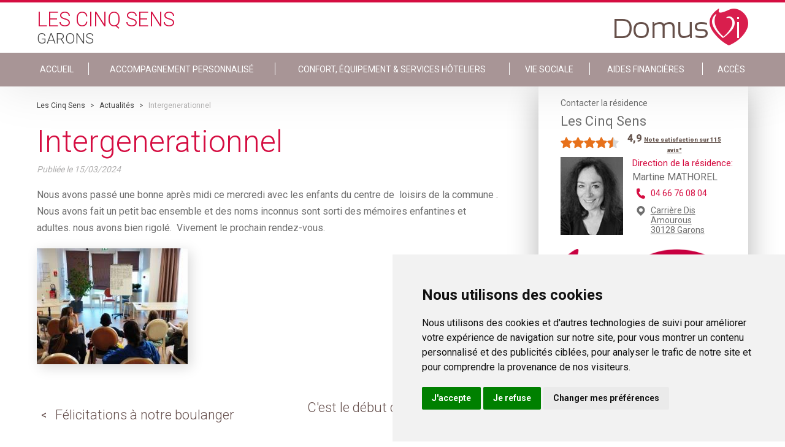

--- FILE ---
content_type: text/html; charset=utf-8
request_url: https://www.residencelescinqsens.com/actualites/intergenerationnel-4d83e52f-47b5-4312-b0c0-a5665dfba023
body_size: 8170
content:
<!DOCTYPE html PUBLIC "-//W3C//DTD XHTML+RDFa 1.0//EN" "http://www.w3.org/MarkUp/DTD/xhtml-rdfa-1.dtd">
<html xmlns="http://www.w3.org/1999/xhtml" xml:lang="fr" version="XHTML+RDFa 1.0"
    dir="ltr" 
  xmlns:content="http://purl.org/rss/1.0/modules/content/"
  xmlns:dc="http://purl.org/dc/terms/"
  xmlns:foaf="http://xmlns.com/foaf/0.1/"
  xmlns:og="http://ogp.me/ns#"
  xmlns:rdfs="http://www.w3.org/2000/01/rdf-schema#"
  xmlns:sioc="http://rdfs.org/sioc/ns#"
  xmlns:sioct="http://rdfs.org/sioc/types#"
  xmlns:skos="http://www.w3.org/2004/02/skos/core#"
  xmlns:xsd="http://www.w3.org/2001/XMLSchema#"
  xmlns:schema="http://schema.org/">

<head profile="http://www.w3.org/1999/xhtml/vocab">
    <!--[if IE]><![endif]-->
<meta http-equiv="Content-Type" content="text/html; charset=utf-8" />
<meta name="description" content="Intergenerationnel - Les Cinq Sens Garons" />
<link rel="shortcut icon" href="https://www.residencelescinqsens.com/sites/all/themes/salsevi/favicon.ico" type="image/vnd.microsoft.icon" />
<meta name="generator" content="Drupal 7 (http://drupal.org)" />
<link rel="canonical" href="https://www.residencelescinqsens.com/actualites/intergenerationnel-4d83e52f-47b5-4312-b0c0-a5665dfba023" />
<link rel="shortlink" href="https://www.residencelescinqsens.com/actualites/intergenerationnel-4d83e52f-47b5-4312-b0c0-a5665dfba023" />
    <title>Intergenerationnel | DomusVi</title>
    <meta name="viewport" content="width=device-width, initial-scale=1" />
    <link href="https://fonts.googleapis.com/css?family=Roboto:100,300,400,700,900" rel="stylesheet">
    <link rel="stylesheet" href="https://cdnjs.cloudflare.com/ajax/libs/slick-carousel/1.6.0/slick.min.css" />
    <link rel="stylesheet" href="https://cdnjs.cloudflare.com/ajax/libs/slick-carousel/1.6.0/slick-theme.min.css" />

    <script>
    var ENVIRONMENT = "prd";
    var LANGUAGE = "fr";
    var PATHNAME = "http://www.residencelescinqsens.com";
    var PAGECATEGORY = "domusvi";

    dataLayer = [{
        // Environnement
        "env_work": ENVIRONMENT, // Work environment
        "language": LANGUAGE, // Language of website

        // Informations sur la page
        "page_name": PATHNAME, // Name of the current page (see PageNames tab). Pagename is not about URI ! Must valid #^/[a-z0-9-/]+$#
        "page_category": 'domusvi', // Category of the page (basically use the English wording of the top category)

        // // Recherche sur site
        // "q" : "catia", // keywords - expresion - used
        // "cat" : "1", // Search pagination
        // "results" : "10", // Number of results
    }];
    </script>
    <!-- Cookie Consent by https://www.FreePrivacyPolicy.com -->
    <script type="text/javascript" src="//www.freeprivacypolicy.com/public/cookie-consent/4.0.0/cookie-consent.js"
        charset="UTF-8"></script>
    <script type="text/javascript" charset="UTF-8">
    document.addEventListener('DOMContentLoaded', function() {
        cookieconsent.run({
            "notice_banner_type": "simple",
            "consent_type": "express",
            "palette": "light",
            "language": "fr",
            "page_load_consent_levels": ["strictly-necessary"],
            "notice_banner_reject_button_hide": false,
            "preferences_center_close_button_hide": false,
            "website_name": "DomusVi",
            "website_privacy_policy_url": "https://www.domusvi.com/protection-donnees-personnelles"
        });
    });
    </script>

    <!-- Google Analytics -->
    <script type="text/plain" cookie-consent="tracking" async
        src="https://www.googletagmanager.com/gtag/js?id=UA-36619779-1"></script>
    <script type="text/plain" cookie-consent="tracking">
        window.dataLayer = window.dataLayer || [];
    function gtag(){dataLayer.push(arguments);}
    gtag('js', new Date());

    gtag('config', 'GA_TRACKING_ID');
  </script>
    <!-- end of Google Analytics-->

    <!-- Google Tag Manager -->
    <script type="text/plain" cookie-consent="tracking">(function(w,d,s,l,i){w[l]=w[l]||[];w[l].push({'gtm.start':
  new Date().getTime(),event:'gtm.js'});var f=d.getElementsByTagName(s)[0],
  j=d.createElement(s),dl=l!='dataLayer'?'&l='+l:'';j.async=true;j.src=
  'https://www.googletagmanager.com/gtm.js?id='+i+dl;f.parentNode.insertBefore(j,f);
  })(window,document,'script','dataLayer','GTM-MSJ5L4M');</script>
    <!-- End Google Tag Manager -->

    <noscript>Cookie Consent by <a href="https://www.FreePrivacyPolicy.com/free-cookie-consent/"
            rel="nofollow noopener">FreePrivacyPolicy.com</a></noscript>
    <!-- End Cookie Consent -->

        <script
        src="https://maps.googleapis.com/maps/api/js?key=AIzaSyC2CWcvOarhbPgz1_L0h9xIg6VuwsQYbok&sensor=false&libraries=places">
    </script>


    <style type="text/css" media="all">
@import url("/modules/system/system.base.css?t6dq7p");
@import url("/modules/system/system.menus.css?t6dq7p");
@import url("/modules/system/system.messages.css?t6dq7p");
@import url("/modules/system/system.theme.css?t6dq7p");
</style>
<style type="text/css" media="all">
@import url("/modules/comment/comment.css?t6dq7p");
@import url("/sites/all/modules/contrib/date/date_api/date.css?t6dq7p");
@import url("/sites/all/modules/contrib/date/date_popup/themes/datepicker.1.7.css?t6dq7p");
@import url("/modules/field/theme/field.css?t6dq7p");
@import url("/modules/node/node.css?t6dq7p");
@import url("/modules/search/search.css?t6dq7p");
@import url("/modules/user/user.css?t6dq7p");
@import url("/sites/all/modules/contrib/views/css/views.css?t6dq7p");
</style>
<style type="text/css" media="all">
@import url("/sites/all/modules/contrib/ctools/css/ctools.css?t6dq7p");
@import url("/sites/all/modules/contrib/panels/css/panels.css?t6dq7p");
</style>
<style type="text/css" media="all">
@import url("/sites/all/themes/salsevi/css/main.css?t6dq7p");
@import url("/sites/all/themes/salsevi/node_modules/lightgallery.js/dist/css/lightgallery.min.css?t6dq7p");
@import url("/sites/all/themes/salsevi/node_modules/lightgallery.js/dist/css/lg-transitions.min.css?t6dq7p");
</style>
    <script type="text/javascript" src="/sites/all/modules/contrib/jquery_update/replace/jquery/1.10/jquery.min.js?v=1.10.2"></script>
<script type="text/javascript" src="/misc/jquery-extend-3.4.0.js?v=1.10.2"></script>
<script type="text/javascript" src="/misc/jquery-html-prefilter-3.5.0-backport.js?v=1.10.2"></script>
<script type="text/javascript" src="/misc/jquery.once.js?v=1.2"></script>
<script type="text/javascript" src="/misc/drupal.js?t6dq7p"></script>
<script type="text/javascript" src="/sites/all/modules/contrib/jquery_update/replace/ui/external/jquery.cookie.js?v=67fb34f6a866c40d0570"></script>
<script type="text/javascript" src="/sites/all/modules/contrib/jquery_update/replace/misc/jquery.form.min.js?v=2.69"></script>
<script type="text/javascript" src="/misc/ajax.js?v=7.97"></script>
<script type="text/javascript" src="/sites/all/modules/contrib/jquery_update/js/jquery_update.js?v=0.0.1"></script>
<script type="text/javascript" src="/sites/all/modules/contrib/admin_menu/admin_devel/admin_devel.js?t6dq7p"></script>
<script type="text/javascript" src="/sites/all/modules/contrib/geofield_find_address/js/geofield_find_address.js?t6dq7p"></script>
<script type="text/javascript" src="/sites/default/files/languages/fr_S99uGtTtwCHZzlTM5ReduCQiYetx3FIaWFKwWpPQXO8.js?t6dq7p"></script>
<script type="text/javascript" src="/sites/all/modules/features/domusvi_seo/assets/js/domusvi_seo.js?t6dq7p"></script>
<script type="text/javascript" src="/sites/all/modules/features/domusvi_contact_forms/js/domusvi_context_adwords.js?t6dq7p"></script>
<script type="text/javascript" src="/misc/progress.js?v=7.97"></script>
<script type="text/javascript" src="/sites/all/themes/salsevi/scripts/main.js?t6dq7p"></script>
<script type="text/javascript">
<!--//--><![CDATA[//><!--
jQuery.extend(Drupal.settings,{basePath:"\/",pathPrefix:"",setHasJsCookie:0,ajaxPageState:{theme:"salsevi",theme_token:"HkTmgXOcFF-3SL0YdTjz87yg7mWkUvs8sWqn_NiiVow",jquery_version:"1.10",css:{"modules\/system\/system.base.css":1,"modules\/system\/system.menus.css":1,"modules\/system\/system.messages.css":1,"modules\/system\/system.theme.css":1,"modules\/comment\/comment.css":1,"sites\/all\/modules\/contrib\/date\/date_api\/date.css":1,"sites\/all\/modules\/contrib\/date\/date_popup\/themes\/datepicker.1.7.css":1,"modules\/field\/theme\/field.css":1,"modules\/node\/node.css":1,"modules\/search\/search.css":1,"modules\/user\/user.css":1,"sites\/all\/modules\/contrib\/views\/css\/views.css":1,"sites\/all\/modules\/contrib\/ctools\/css\/ctools.css":1,"sites\/all\/modules\/contrib\/panels\/css\/panels.css":1,"sites\/all\/themes\/salsevi\/css\/main.css":1,"sites\/all\/themes\/salsevi\/node_modules\/lightgallery.js\/dist\/css\/lightgallery.min.css":1,"sites\/all\/themes\/salsevi\/node_modules\/lightgallery.js\/dist\/css\/lg-transitions.min.css":1},js:{"sites\/all\/modules\/contrib\/jquery_update\/replace\/jquery\/1.10\/jquery.min.js":1,"misc\/jquery-extend-3.4.0.js":1,"misc\/jquery-html-prefilter-3.5.0-backport.js":1,"misc\/jquery.once.js":1,"misc\/drupal.js":1,"sites\/all\/modules\/contrib\/jquery_update\/replace\/ui\/external\/jquery.cookie.js":1,"sites\/all\/modules\/contrib\/jquery_update\/replace\/misc\/jquery.form.min.js":1,"misc\/ajax.js":1,"sites\/all\/modules\/contrib\/jquery_update\/js\/jquery_update.js":1,"sites\/all\/modules\/contrib\/admin_menu\/admin_devel\/admin_devel.js":1,"sites\/all\/modules\/contrib\/geofield_find_address\/js\/geofield_find_address.js":1,"public:\/\/languages\/fr_S99uGtTtwCHZzlTM5ReduCQiYetx3FIaWFKwWpPQXO8.js":1,"sites\/all\/modules\/features\/domusvi_seo\/assets\/js\/domusvi_seo.js":1,"sites\/all\/modules\/features\/domusvi_contact_forms\/js\/domusvi_context_adwords.js":1,"misc\/progress.js":1,"sites\/all\/themes\/salsevi\/scripts\/main.js":1}},adwords:{reroute:{param:"gclid"}},ajax:{"edit-submit":{callback:"_demande_urgente_form_submit",wrapper:"demande-urgente-form",method:"replaceWith",effect:"fade",event:"mousedown",keypress:true,prevent:"click",url:"\/system\/ajax",submit:{_triggering_element_name:"op",_triggering_element_value:"Envoyer"}}},urlIsAjaxTrusted:{"\/system\/ajax":true,"\/familyvi_node\/actualites\/intergenerationnel-4d83e52f-47b5-4312-b0c0-a5665dfba023":true}});
//--><!]]>
</script>

</head>

<body class="html not-front not-logged-in one-sidebar sidebar-second page-familyvi-node page-familyvi-node-actualites page-familyvi-node-actualites-intergenerationnel-4d83e52f-47b5-4312-b0c0-a5665dfba023 node-1034449 establishment-type-EHPAD" >



    <div id="skip-link">
        <a href="#main-content"
            class="element-invisible element-focusable">Skip to main content</a>
    </div>
        <div class="page">

  <header id="header" class="header page__head">
      <input type="checkbox" class="header__toggle" name="toggle_main_menu" id="toggle_main_menu">

              <div class="wrapper">
    
    <a class="header__logo" href="https://www.residencelescinqsens.com" title="DomusVi Logo" rel="home" id="logo">
      <img class="header__logo-retina" src="https://www.residencelescinqsens.com/sites/all/themes/salsevi/logo@2x.png" alt="DomusVi Logo" />
      <img class="header__logo-normal" src="https://www.residencelescinqsens.com/sites/all/themes/salsevi/logo.png" alt="DomusVi Logo" />
    </a>


    <div class="header__head">
        <!--
        <h3 class="header__title">
            Les Cinq Sens        </h3>

        <h4 class="header__title">
                    Garons                  </h4>
        -->

                
        <div>            <span class="header__title header__title--red">
                Les Cinq Sens            </span>

            <span class="header__title header__title--gray">
                                  Garons                            </span>
        </div>
    </div>
</div>

<nav data-establishmentID-only="1034449" data-establishmentID="https://www.residencelescinqsens.com/prendre-un-rdv/form/1034449/establishment?nid=1034449" class="header__body">
    <div class="wrapper">
        <ul class="links"><li class="menu-9188 first"><a href="/">ACCUEIL</a></li>
<li class="menu-9189"><a href="/accompagnement-en-maison-de-retraite">Accompagnement personnalisé</a></li>
<li class="menu-9190"><a href="/equipements-en-maison-de-retraite">Confort, Équipement &amp; Services Hôteliers</a></li>
<li class="menu-9191"><a href="/vie-sociale">Vie sociale</a></li>
<li class="menu-9192"><a href="/aides-financieres">Aides financières</a></li>
<li class="menu-9193 last"><a href="/se-rendre-a-la-residence">Accès</a></li>
</ul>    </div>
</nav>
      
      <label for="toggle_main_menu" class="header__hamburguer">
        <i aria-hidden="true" class="im im-hamburguer"></i>
      </label>
  </header>

  <div class="page__messages">
        </div>

      <main class="page__body">
      <div class="wrapper">

        
        <div class="page__content">
            <div class="region region-content">
    <div id="block-system-main" class="block block-system">

    
  <div class="content">
    <article class="newsDetailBlock">

    <nav class="breadcrumb" id="breadcrumb">
        <div class="wrapper">
            <a href = "/">Les Cinq Sens</a> > <a href = "/actualites">Actualités</a> > <span >Intergenerationnel</span><script type="application/ld+json">
		{
		  "@context": "http://schema.org",
		  "@type": "BreadcrumbList",
		  "itemListElement": [{
					"@type": "ListItem",
					"position": 1,
					"item": {
					  "@id": "/",
					  "name": "Les Cinq Sens"
					}
				},{
					"@type": "ListItem",
					"position": 2,
					"item": {
					  "@id": "/actualites",
					  "name": "Actualités"
					}
				},{
					"@type": "ListItem",
					"position": 3,
					"item": {
					  "@id": "https://www.residencelescinqsens.com/familyvi_node/actualites/intergenerationnel-4d83e52f-47b5-4312-b0c0-a5665dfba023",
					  "name": "Intergenerationnel"
					}
				}]
		}
	</script>        </div>
    </nav>

    <h1 class="newsDetailBlock__chapter page__title">
        Intergenerationnel    </h1>

    <div class="newsDetailBlock__publication">
        Publiée le
        <span class="newsDetailBlock__date">
             15/03/2024        </span>
    </div>

    <div class="newsDetailBlock__body">
        <p>Nous avons pass&eacute; une bonne apr&egrave;s midi ce mercredi avec les enfants du centre de&nbsp; loisirs de la commune .&nbsp; Nous avons fait un petit bac ensemble et des noms inconnus sont sorti des m&eacute;moires enfantines et adultes. nous avons bien rigol&eacute;.&nbsp; Vivement le prochain rendez-vous.</p>
    </div>

    <div id="lightgallery" class="newsDetailBlock__images">
                                    <a href="https://www.residencelescinqsens.com/sites/default/files/medias/establishments/3344159/news/4d83e52f-47b5-4312-b0c0-a5665dfba023/ffc17169-70a5-4228-800d-1bb94fe71b30.jpeg" class="newsDetailBlock__img">
                    <img src="https://www.residencelescinqsens.com/sites/default/files/styles/residence_site_news_body/public/medias/establishments/3344159/news/4d83e52f-47b5-4312-b0c0-a5665dfba023/ffc17169-70a5-4228-800d-1bb94fe71b30.jpeg?itok=uMKHVVb6" alt="">
                </a>                        </div>
</article>

<aside class="newsRelatedBlock">
    <div class="newsRelatedBlock__body">
        <ul class="newsRelatedBlock__list">
                        <li class="newsRelatedBlock__item prev">

                <a href="/actualites/felicitations-a-notre-boulanger-82a16740-de7e-4936-aaf4-71f7b2f1a221">
                    Félicitations à notre boulanger                </a>

                <div class="card">
                  <a href="/actualites/felicitations-a-notre-boulanger-82a16740-de7e-4936-aaf4-71f7b2f1a221" class="card__link">

                    <div class="card__img iw--crop">
                                          <img src="https://www.residencelescinqsens.com/sites/default/files/styles/residence_site_neighbor_news/public/medias/establishments/3344159/news/82a16740-de7e-4936-aaf4-71f7b2f1a221/ddcc3a42-b538-4b0d-bc17-36dda38ca29d.jpeg?itok=AEbpagp-" alt="" class="img img--portrait">
                                        </div>

                    <div class="card__body">
                      <div class="card__viewport">
                        <div class="card__text">
                                                        Thibaut Combe, notre boulanger &agrave; Garons, vient d&#39;obtenir&nbsp;plusieurs r&eacute;compenses pour ses productions de qualit&eacute;, no [...]                        </div>
                      </div>
                    </div>

                  </a>
                </div>
            </li>
            
                        <li class="newsRelatedBlock__item next">

                <a href="/actualites/c-est-le-debut-de-la-saison-des-fraises-923030e7-3172-4651-9573-d93c49051ccf" >
                    C'est le début de la saison des fraises                </a>

                <div class="card">
                  <a href="/actualites/c-est-le-debut-de-la-saison-des-fraises-923030e7-3172-4651-9573-d93c49051ccf" class="card__link">

                    <div class="card__img iw--crop">
                                          <img src="https://www.residencelescinqsens.com/sites/default/files/styles/residence_site_neighbor_news/public/medias/establishments/3344159/news/923030e7-3172-4651-9573-d93c49051ccf/2820d6bf-5d51-45da-a4c0-cd81a66181c7.jpeg?itok=J7x5ylim" alt="" class="img img--portrait">
                                        </div>

                    <div class="card__body">
                      <div class="card__viewport">
                        <div class="card__text">
                                                        Merci &agrave; l&#39;&eacute;quipe de restauration pour les bonnes tartelettes&nbsp;(version normale et version mix&eacute;e) ainsi que pour le  [...]                        </div>
                      </div>
                    </div>

                  </a>
                </div>
            </li>
                    </ul>
    </div>
</aside>
  </div>
</div>
  </div>
        </div>

                    <div id="sidebar-second" class="column sidebar">
                <div class="section">
                      <div class="region region-sidebar-second page__sidebar">
    <div id="block-domusvi-familyvi-familyvi-contact-residence" class="block block-domusvi-familyvi">

    
  <div class="content">
    <!-- sidebar establishment info-->
<div class="establishment__info stablishmentInfo establishment__info--rated">
      <div class="stablishmentInfo__rating">
      <script type="application/ld+json">{
        "@context": "https://schema.org/",
        "@type": "Organization",
        "name": "Les Cinq Sens - Garons",
        "image": "https://www.residencelescinqsens.com/establishments/3344159/30-Garons-Les-Cinq-Sens-100-facade.jpg",
        "description": "",
        "brand": "DomusVi",
        "aggregateRating": {
          "@type": "AggregateRating",
          "ratingValue": "4,9",
          "ratingCount": "115"
        }
      }</script>
      <h3>
        <div class="stablishmentInfo__type">
           Contacter la résidence
        </div>

        <div class="stablishmentInfo__title" itemprop="itemReviewed">
           Les Cinq Sens        </div>
    </h3>

                <div class="rating-stars">
              <span class="rating-stars-full"></span><span class="rating-stars-full"></span><span class="rating-stars-full"></span><span class="rating-stars-full"></span><span class="rating-stars-half"></span>            </div><div class="rating-count">
                <span>4,9</span>
                            <a href="https://www.domusvi.com/maisons-de-retraite/en-savoir-plus-sur-les-notes-de-satisfaction" target="_blank">
                                      <span class="rating-more">Note satisfaction sur 115 avis*</span>
                                  </a>
                      </div>
            <div class="clearfix"></div>
        </div>
    
    
    <div class="stablishmentInfo__info ">
                    <div class="stablishmentInfo__image">

                
                
                 <img src="https://www.residencelescinqsens.com/establishments/3344159/directeur/M-MATHOREL-Les-Cinq-Sens-Garons.jpg" alt="Martine MATHOREL Les Cinq Sens Garons" title="Martine MATHOREL Les Cinq Sens Garons" style="width: 102px; min-height: auto;"/>
            </div>
        
        <div class="stablishmentInfo__text">
                      <div class="stablishmentInfo__responsable">
                <span>Direction de la résidence:</span>
                <p>
                    Martine MATHOREL
                </p>
            </div>
                                <div class="stablishmentInfo__phone">
                <a href="tel:04 66 76 08 04">
                    04 66 76 08 04                </a>

            </div>
                      <div class="stablishmentInfo__address">
              <a href="/se-rendre-a-la-residence">
                Carrière Dis Amourous                                <br />
                30128                Garons              </a>
            </div>
        </div>
    </div>

    <div class="stablishmentInfo__links">

        <div class="stablishmentInfo__centre">

            <a class="stablishmentInfo__button" data-fancy="iframe" data-type="iframe" data-src="/prendre-un-rdv/form/1034449/establishment?nid=1034449">
                Contacter la résidence            </a>
        </div>

    </div>
</div>
<!-- /stablishmentInfo -->
  </div>
</div>
<div id="block-domusvi-contact-forms-familyvi-demande-urgente" class="block block-domusvi-contact-forms-familyvi demandeUrgenteBlock" >

  <div class="page__messages">
    <div id="messages_demande_urgente">
    </div>
  </div>

  <div class="demandeUrgenteBlock__body">
    <p class="demandeUrgenteBlock__title">
        Demande urgente ?
    </p>

    <div class="flag--phone">
        <a href="tel:0800145819" class="flag__link"> 0 800 145 819</a>
        <div class="flag__text">
            service &amp; appel gratuits
        </div>
    </div>
  </div>

  <div class="content">
    <div class="demandeUrgenteBlock__form">
        <form action="/familyvi_node/actualites/intergenerationnel-4d83e52f-47b5-4312-b0c0-a5665dfba023" method="post" id="demande-urgente-form" accept-charset="UTF-8"><div><input type="hidden" name="form_name" value="demande_urgente" />
<input type="hidden" name="adwords" value="false" />
<input type="hidden" name="form_build_id" value="form-McDZLBdzFEb6Cy6EdiMdC8-393HM67f_3JvoW5YjENo" />
<input type="hidden" name="form_id" value="demande_urgente_form" />
<div class="form-item form-type-textfield form-item-field-nom">
 <input placeholder="Nom" class="nom form-text required" type="text" id="edit-field-nom" name="field_nom" value="" size="60" maxlength="20" />
</div>
<div class="form-item form-type-textfield form-item-field-prenom">
 <input placeholder="Prénom" class="prenom form-text required" type="text" id="edit-field-prenom" name="field_prenom" value="" size="60" maxlength="20" />
</div>
<div class="form-item form-type-textfield form-item-field-telephone">
 <input placeholder="Tél: 01 23 34 45 56" class="telephone form-text required" type="text" id="edit-field-telephone" name="field_telephone" value="" size="60" maxlength="10" />
</div>
<div class="form-item form-type-checkbox form-item-checkbox-jaccepte">
 <input class="jaccepte form-checkbox required" type="checkbox" id="edit-checkbox-jaccepte" name="checkbox_jaccepte" value="1" />  <label class="option" for="edit-checkbox-jaccepte">J'accepte que mes données personnelles recueillies soient utilisées. <a href="https://www.domusvi.com/consentement" target="_blank">En savoir plus</a> <span class="form-required" title="This field is required.">*</span></label>

</div>
<input type="submit" id="edit-submit" name="op" value="Envoyer" class="form-submit" /></div></form>    </div>
  </div>

</div><div id="block-domusvi-familyvi-familyvi-documents-block" class="block block-domusvi-familyvi">

    
  <div class="content">
    

    <div class="documentsBlock">
      <div class="documentsBlock__head">
        <div class="documentsBlock__title">Documents</div>
      </div>

      <div class="documentsBlock__body">
        
        
        <a href="https://www.residencelescinqsens.com/establishments/3344159/brochure/3344159-Garons-Cinq-Sens_1.pdf" target="_blank" class="documentsBlock__button">
          <i class="im im-pdf"></i>
          Brochure Les Cinq Sens        </a>
      
        
        
        <a href="https://www.residencelescinqsens.com/establishments/dossier_admission/dossier_admission.pdf" target="_blank" class="documentsBlock__button documentsBlock__formulaireAdmission">
          <i class="im im-pdf"></i>
          Formulaire d'admission
        </a>
      
      
        
      </div>
    </div>


  </div>
</div>
<div id="block-domusvi-familyvi-familyvi-vie-residence-block" class="block block-domusvi-familyvi">

    
  <div class="content">
    <div class="vieResidenceBlock">
  <div class="vieResidenceBlock__head">
    <div class="vieResidenceBlock__title">Vie de la résidence</div>
  </div>

  <div class="vieResidenceBlock__body">

    
      
    <a href="/actualites" target="_blank" class="vieResidenceBlock__button">
      <i class="im im-arrow_r"></i>
      Actualité Les Cinq Sens    </a>

          
      
    <a href="/programme-des-animations" target="_blank" class="vieResidenceBlock__button">
      <i class="im im-arrow_r"></i>
      Programme d'activités    </a>

          
      
    <a href="/menu-de-la-semaine" target="_blank" class="vieResidenceBlock__button">
      <i class="im im-arrow_r"></i>
      Menu de la semaine    </a>

          
  </div>
</div>
  </div>
</div>
<div id="block-domusvi-familyvi-familyvi-block" class="block block-domusvi-familyvi">

    
  <div class="content">
    <div class="familyviBlock">

    <div class="familyviBlock__head">
        <div class="familyviBlock__logo" alt="application FamilyVi DomusVi" title="application FamilyVi DomusVi">
            FamilyVi
        </div>
    </div>

    <div class="familyviBlock__footer">
        <a target="_blank" href="http://www.familyvi.com/" class="button--primary">
            Découvrez l'application FamilyVi
        </a>

        <a target="_blank" href="https://famille.familyvi.com/Authentication" class="button--primary">
            Se connecter à FamilyVi
        </a>
    </div>
</div>
  </div>
</div>
  </div>
                </div>
            </div> <!-- /.section, /#sidebar-second -->
        
      </div>
    </main>
  
      		<footer id="footer" class="footer">

		<div class="footer__social">
			<div class="wrapper">

				
				<a href="http://domusvi.com" target="_blank" class="footer__img">
					<img src="/sites/all/themes/salsevi/images/logo_slogan_white.png" alt="application FamilyVi DomusVi" title="application FamilyVi DomusVi">
				</a>

				<!-- Pictograms menu -->
				<div id="block-menu-menu-familyvi-footer-item-menu--2" class="block block-menu">
  <div class="content">
    <ul class="menu"><li class="first leaf"><a href="http://www.twitter.com/groupe_domusvi" name="im im-twitter" class="menu-item-twitter" target="_blank"><i class='im im-twitter'></i>Suivez-nous sur Twitter</a></li>
<li class="leaf"><a href="http://emploi.domusvi.com/" name="im im-recrutement" class="menu-item-equipes" target="_blank"><i class='im im-recrutement'></i>Rejoignez nos équipes</a></li>
<li class="last leaf"><a href="/" name="im im-balloon_mail" class="menu-item-contact"><i class='im im-balloon_mail'></i>Nous contacter</a></li>
</ul>  </div>
</div>
				<!-- Autres sites menu -->
				<div id="block-domusvi-familyvi-header-footer-block-footer-familyvi" class="block block-domusvi-familyvi-header-footer">

    
  <div class="content">
    
	
	<div class="menu-item-monitor">
		<div class="select footer__select">
			<select class="select__elem menu-item-autres-sites">
				<option value="" selected>Découvrez nos autres sites</option>
									<option value="https://www.domusvi.com/">domusvi.com</option>
									<option value="http://www.domusvigroup.com/">domusvigroup.com</option>
									<option value="http://emploi.domusvi.com/">emploi.domusvi.com</option>
									<option value="http://www.agespa.fr/">agespa.fr</option>
							</select>
		</div>
	</div>
  </div>
</div>

			</div>
		</div>

		<div class="footer__copy">
			<div class="wrapper">
				<!-- Copyright menu -->
				<div id="block-menu-menu-familyvi-footer--2" class="block block-menu">
	<div class="copyright-area">
		<p class="copyright-area-text">&copy; DomusVi 2025</p>
	</div>
    
  <div class="content">
    <ul class="menu"><li class="first leaf"><a href="/mentions-legales">Mentions légales</a></li>
<li class="leaf"><a href="https://www.domusvi.com/protection-donnees-personnelles">Données personnelles et cookies</a></li>
<li class="last leaf"><a href="https://www.domusvi.com/familles-aidant/lexique" target="_blank">Lexique</a></li>
</ul>  </div>
</div>

			</div>
		</div>

	</footer>
  
  <div id="popup">
      </div>
</div>
    
    <script type="text/javascript" src="https://cdnjs.cloudflare.com/ajax/libs/fancybox/3.1.20/jquery.fancybox.min.js">
    </script>

    <script type="text/javascript" src="https://cdnjs.cloudflare.com/ajax/libs/jquery.mask/1.14.11/jquery.mask.min.js">
    </script>

    <script src="https://cdnjs.cloudflare.com/ajax/libs/slick-carousel/1.7.1/slick.min.js" type="text/javascript">
    </script>

    <script src="/sites/all/themes/salse/source/_third/jquery.easyPaginate.js" type="text/javascript"></script>

    <!-- Google Tag Manager (noscript) -->
    <noscript><iframe src="https://www.googletagmanager.com/ns.html?id=GTM-MSJ5L4M" height="0" width="0"
            style="display:none;visibility:hidden"></iframe></noscript>
    <!-- End Google Tag Manager (noscript) -->

    <script type="application/ld+json">
    {
        "@context": "http://schema.org",
        "@type": "Organization",
        "url": "http://www.residencelescinqsens.com",
        "logo": "https://www.residencelescinqsens.com/sites/all/themes/salsevi/logo.png",
        "name": "Les Cinq Sens",
        "contactPoint": {
            "@type": "ContactPoint",
       
      "contactType": "Customer service",
            "areaServed": "FR",
            "availableLanguage": "French"
        }
    }
    </script>

</body>

</html>

--- FILE ---
content_type: text/css
request_url: https://www.residencelescinqsens.com/sites/all/themes/salsevi/css/main.css?t6dq7p
body_size: 42421
content:
@charset "UTF-8";@font-face{font-family:icomoon;src:url(fonts/icomoon.woff2?susb9b) format("woff2"),url(fonts/icomoon.ttf?susb9b) format("truetype"),url(fonts/icomoon.woff?susb9b) format("woff"),url(fonts/icomoon.svg?susb9b#icomoon) format("svg");font-weight:400;font-style:normal}[class*=" im-"],[class^=im-]{font-family:icomoon!important;speak:none;font-style:normal;font-weight:400;font-variant:normal;text-transform:none;line-height:1;-webkit-font-smoothing:antialiased;-moz-osx-font-smoothing:grayscale}.im-access:before{content:"\e930"}.im-wifi:before{content:"\e93d"}.im-jour:before{content:"\e93e"}.im-accueil:before{content:"\e93f"}.im-salle:before{content:"\e940"}.im-bibliotheque:before{content:"\e941"}.im-jardin:before{content:"\e942"}.im-multisensoriel:before{content:"\e943"}.im-cuisine:before{content:"\e944"}.im-conciergerie:before{content:"\e945"}.im-climatisation2:before{content:"\e946"}.im-climatisation:before{content:"\e947"}.im-leaf:before{content:"\e948"}.im-parking:before{content:"\e949"}.im-presence:before{content:"\e94a"}.im-restaurant-invites:before{content:"\e94b"}.im-salle-de-k:before{content:"\e94c"}.im-coiffure:before{content:"\e94d"}.im-chambre:before{content:"\e94e"}.im-bar:before{content:"\e94f"}.im-homme:before{content:"\e951"}.im-unite-p:before{content:"\e954"}.im-unite:before{content:"\e956"}.im-sollariun:before{content:"\e957"}.im-activities:before{content:"\e958"}.im-restauration:before{content:"\e959"}.im-billard:before{content:"\e95a"}.im-bridge:before{content:"\e95b"}.im-gymnastique:before{content:"\e95c"}.im-jardin-amanage:before{content:"\e95d"}.im-chambre-invite:before{content:"\e95e"}.im-appartement:before{content:"\e95f"}.im-iternet-multimidia:before{content:"\e960"}.im-projection:before{content:"\e961"}.im-pdf:before{content:"\e91d"}.im-phone:before{content:"\e925";color:#4a4a4a}.im-multisensorial1:before{content:"\e955"}.im-eye:before{content:"\e950"}.im-hand2:before{content:"\e952"}.im-hear:before{content:"\e953"}.im-arrow_l_bold:before{content:"\e937"}.im-arrow_r_bold:before{content:"\e938"}.im-bus_car:before{content:"\e92c"}.im-voiture:before{content:"\e936"}.im-quotation_close:before{content:"\e927"}.im-quotation:before{content:"\e926"}.im-close:before{content:"\e900"}.im-domus_heart_fill:before{content:"\e901"}.im-aid_chat:before{content:"\e902"}.im-hamburguer:before{content:"\e903"}.im-arrow_down:before{content:"\e904"}.im-arrow_r2:before{content:"\e905"}.im-residence_senior:before{content:"\e906"}.im-calendar:before{content:"\e907"}.im-car:before{content:"\e908"}.im-pin:before{content:"\e909"}.im-aeroport:before{content:"\e90a"}.im-family:before{content:"\e90b"}.im-aid:before{content:"\e90c"}.im-euro:before{content:"\e90d"}.im-arrow_r:before{content:"\e90e"}.im-play:before{content:"\e90f"}.im-monitor:before{content:"\e910"}.im-domus_heart:before{content:"\e911"}.im-bus_word:before{content:"\e912"}.im-paper:before{content:"\e913"}.im-circled_dots:before{content:"\e914"}.im-people:before{content:"\e915"}.im-peoples:before{content:"\e916"}.im-call:before{content:"\e917"}.im-familyVicolorHead:before{content:"\e918"}.im-familyVicolorBody:before{content:"\e919"}.im-arrow_l:before{content:"\e91a"}.im-clock:before{content:"\e91b"}.im-arrow_l2:before{content:"\e91c"}.im-france_map:before{content:"\e91e"}.im-star:before{content:"\e91f"}.im-cutlery:before{content:"\e920"}.im-damas_horse:before{content:"\e921"}.im-house:before{content:"\e922"}.im-balloon_house:before{content:"\e923"}.im-domusvi:before{content:"\e924"}.im-vide:before{content:"\e928"}.im-circled_m:before{content:"\e929"}.im-balloon_mail:before{content:"\e92a"}.im-keyboard_cube:before{content:"\e92b"}.im-balloons:before{content:"\e92d"}.im-recrutement:before{content:"\e92e"}.im-cicled_rer:before{content:"\e92f"}.im-hand:before{content:"\e931"}.im-drugstore:before{content:"\e932"}.im-money_bag:before{content:"\e933"}.im-tel:before{content:"\e934"}.im-telemarketer:before{content:"\e935"}.im-circled_train:before{content:"\e939"}.im-circled_tram:before{content:"\e93a"}.im-twitter:before{content:"\e93b"}.im-circled_car:before{content:"\e93c"}.styleguide,.wrapper{width:auto;max-width:75rem;float:none;display:block;margin-right:auto;margin-left:auto;padding-left:1.25rem;padding-right:1.25rem}.styleguide:after,.wrapper:after{content:"";display:table;clear:both}.accessPage__body ul li h3:before,.accompagnamentBlock:after,.accompagnamentBlock:before,.accompagnamentBlock__icons:after,.accompagnamentBlock__icons:before,.accompagnamentBlock__icons li:before,.accompagnamentBlock__image:before,.aidesFinanceiresBlock:after,.aidesFinanceiresBlock:before,.aidesFinanceiresBlock__image:before,.button--arrow:before,.card__body:after,.card__body:before,.card__img:after,.card__viewport:after,.card__viewport:before,.clear:after,.clear:before,.confortBlock:after,.confortBlock:before,.confortBlock__icons:after,.confortBlock__icons:before,.confortBlock__icons li.item-multisensoriel:after,.confortBlock__icons li:before,.confortBlock__image:before,.confortBlock__images:after,.conseil:after,.documentsBlock__body:after,.documentsBlock__body:before,.establishment__body:after,.establishment__body:before,.establishment__content:after,.establishment__content:before,.establishment__header:after,.establishment__header:before,.flag--phone:after,.flag--phone:before,.flag:after,.flag:before,.flag__text:before,.footer__copy .menu:after,.footer__copy .menu:before,.footer__copy:after,.footer__copy:before,.footer__social .menu:after,.footer__social .menu:before,.footer__social:after,.footer__social:before,.footer__social [class^=menu-item-] .im,.form-type-select:before,.grandmaBlock:after,.grandmaBlock:before,.header .links li a:after,.header .links li a:before,.header:after,.header:before,.header__body:after,.header__body:before,.homeBlock:after,.homeBlock:before,.homeBlock__icons:after,.homeBlock__icons:before,.homeBlock__icons li:before,.homeBlock__image:before,.is-loading:after,.is-loading:before,.iw--crop:before,.iw:before,.lemotDirecteurBlock__head:after,.lemotDirecteurBlock__head:before,.lemotDirecteurBlock__image:before,.mentionsLegalesBlock:after,.mentionsLegalesBlock:before,.menuSemaine__image:before,.miniSlider__item:before,.miniTestimonial:after,.miniTestimonial:before,.nearest__content:after,.nearest__content:before,.nearestBlock:after,.nearestBlock:before,.nearestBlock__body:after,.nearestBlock__body:before,.nearestBlock__image:before,.newsBlock__img:before,.newsBlock__item:after,.newsBlock__item:before,.newsBlock__link:after,.newsBlock__link:before,.newsDetailBlock__images:after,.newsDetailBlock__images:before,.newsDetailBlock__img:before,.newsDetailBlock__item:after,.newsDetailBlock__item:before,.newsListBlock .easyPaginateNav:after,.newsListBlock .easyPaginateNav:before,.newsListBlock__img:before,.newsListBlock__item:after,.newsListBlock__item:before,.newsRelatedBlock__list:after,.newsRelatedBlock__list:before,.page-contact-residence #contact-residence-form .form-item-field-mail:before,.page-contact-residence #contact-residence-form .form-item-field-telephone:before,.page-contact-residence #contact-residence-form:after,.page-contact-residence #contact-residence-form:before,.page-contact-residence .fieldset-wrapper:after,.page-contact-residence .fieldset-wrapper:before,.page-contact-residence .page__content .page__img:after,.page-etre-rappele #etre-rappele-form .form-item-field-mail:before,.page-etre-rappele #etre-rappele-form .form-item-field-telephone:before,.page-etre-rappele #etre-rappele-form:after,.page-etre-rappele #etre-rappele-form:before,.page-etre-rappele .fieldset-wrapper:after,.page-etre-rappele .fieldset-wrapper:before,.page-etre-rappele .page__content .page__img:after,.page-nous-contacter #nous-contacter-form .form-item-field-mail:before,.page-nous-contacter #nous-contacter-form .form-item-field-telephone:before,.page-nous-contacter #nous-contacter-form:after,.page-nous-contacter #nous-contacter-form:before,.page-nous-contacter .fieldset-wrapper:after,.page-nous-contacter .fieldset-wrapper:before,.page-nous-contacter .page__content .page__img:after,.page-prendre-un-rdv #prendre-un-rdv-form .form-item-field-date-souhaitee:before,.page-prendre-un-rdv #prendre-un-rdv-form .form-item-field-horaire-souhaitee:after,.page-prendre-un-rdv #prendre-un-rdv-form .form-item-field-mail:before,.page-prendre-un-rdv #prendre-un-rdv-form .form-item-field-telephone:before,.page-prendre-un-rdv #prendre-un-rdv-form:after,.page-prendre-un-rdv #prendre-un-rdv-form:before,.page-prendre-un-rdv .fieldset-wrapper:after,.page-prendre-un-rdv .fieldset-wrapper:before,.page-prendre-un-rdv .page__content .page__img:after,.page__content:after,.page__content:before,.PdABlock__hour:before,.PdABlock__item:after,.PdABlock__item:before,.PdATout__content .PdABlock__date:after,.PdATout__content .PdABlock__date:before,.PdATout__content .PdABlock__pin:before,.PdATout__content .PdABlock__place .PdABlock__img:before,.PdATout__image:before,.pseudo,.row:after,.row:before,.select:before,.sentenceSlider:after,.sentenceSlider:before,.sentenceSlider__body:after,.servicesBlock:after,.servicesBlock:before,.servicesBlock__icons:after,.servicesBlock__icons:before,.servicesBlock__icons li:before,.servicesBlock__image:before,.servicesBlock__images:after,.sideMenu__content .menu .menu .collapsed .menu:after,.sideMenu__content .menu .menu .collapsed .menu:before,.sideMenu__content .menu .menu .expanded .menu:after,.sideMenu__content .menu .menu .expanded .menu:before,.sideMenu__content .menu .menu li.collapsed:after,.sideMenu__content .menu .menu li.collapsed:before,.sideMenu__content .menu .menu li.expanded:after,.sideMenu__content .menu .menu li.expanded:before,.spacesClubBlock:after,.spacesClubBlock:before,.spacesClubBlock__icons:after,.spacesClubBlock__icons:before,.spacesClubBlock__icons li:before,.spacesClubBlock__image:before,.spacesClubBlock__images:after,.stablishmentInfo__address:before,.stablishmentInfo__info:after,.stablishmentInfo__info:before,.stablishmentInfo__links:after,.stablishmentInfo__links:before,.stablishmentInfo__options a:before,.stablishmentInfo__phone:before,.testimonialBlock--item .views-field-field-photo .field-content:before,.testimonialBlock--item:after,.testimonialBlock--item:before,.testimonialBlock .slick-next:after,.testimonialBlock .slick-prev:after,.testimonialBlock:after,.testimonialBlock:before,.videoBlock__body:after,.videoBlock__body:before,.videoBlock__img:after,.videoBlock__viewport:after,.videoBlock__viewport:before,.vieResidenceBlock__body:after,.vieResidenceBlock__body:before,.vieSociale:after,.vieSociale:before,.vieSociale__icons:after,.vieSociale__icons:before,.vieSociale__icons li:before,.vieSociale__image:before,.votreLogementBlock:after,.votreLogementBlock:before,.votreLogementBlock__icons:after,.votreLogementBlock__icons:before,.votreLogementBlock__icons li:before,.votreLogementBlock__image:before,.votreLogementBlock__images:after{content:" ";font-size:0;display:block}.accompagnamentBlock:after,.accompagnamentBlock:before,.accompagnamentBlock__icons:after,.accompagnamentBlock__icons:before,.aidesFinanceiresBlock:after,.aidesFinanceiresBlock:before,.card__body:after,.card__body:before,.card__viewport:after,.card__viewport:before,.clear:after,.clear:before,.confortBlock:after,.confortBlock:before,.confortBlock__icons:after,.confortBlock__icons:before,.documentsBlock__body:after,.documentsBlock__body:before,.establishment__body:after,.establishment__body:before,.establishment__content:after,.establishment__content:before,.establishment__header:after,.establishment__header:before,.flag--phone:after,.flag--phone:before,.flag:after,.flag:before,.footer__copy .menu:after,.footer__copy .menu:before,.footer__copy:after,.footer__copy:before,.footer__social .menu:after,.footer__social .menu:before,.footer__social:after,.footer__social:before,.grandmaBlock:after,.grandmaBlock:before,.header:after,.header:before,.header__body:after,.header__body:before,.homeBlock:after,.homeBlock:before,.homeBlock__icons:after,.homeBlock__icons:before,.lemotDirecteurBlock__head:after,.lemotDirecteurBlock__head:before,.mentionsLegalesBlock:after,.mentionsLegalesBlock:before,.miniTestimonial:after,.miniTestimonial:before,.nearest__content:after,.nearest__content:before,.nearestBlock:after,.nearestBlock:before,.nearestBlock__body:after,.nearestBlock__body:before,.newsBlock__item:after,.newsBlock__item:before,.newsBlock__link:after,.newsBlock__link:before,.newsDetailBlock__images:after,.newsDetailBlock__images:before,.newsDetailBlock__item:after,.newsDetailBlock__item:before,.newsListBlock .easyPaginateNav:after,.newsListBlock .easyPaginateNav:before,.newsListBlock__item:after,.newsListBlock__item:before,.newsRelatedBlock__list:after,.newsRelatedBlock__list:before,.page-contact-residence #contact-residence-form:after,.page-contact-residence #contact-residence-form:before,.page-contact-residence .fieldset-wrapper:after,.page-contact-residence .fieldset-wrapper:before,.page-etre-rappele #etre-rappele-form:after,.page-etre-rappele #etre-rappele-form:before,.page-etre-rappele .fieldset-wrapper:after,.page-etre-rappele .fieldset-wrapper:before,.page-nous-contacter #nous-contacter-form:after,.page-nous-contacter #nous-contacter-form:before,.page-nous-contacter .fieldset-wrapper:after,.page-nous-contacter .fieldset-wrapper:before,.page-prendre-un-rdv #prendre-un-rdv-form:after,.page-prendre-un-rdv #prendre-un-rdv-form:before,.page-prendre-un-rdv .fieldset-wrapper:after,.page-prendre-un-rdv .fieldset-wrapper:before,.page__content:after,.page__content:before,.PdABlock__item:after,.PdABlock__item:before,.PdATout__content .PdABlock__date:after,.PdATout__content .PdABlock__date:before,.row:after,.row:before,.sentenceSlider:after,.sentenceSlider:before,.servicesBlock:after,.servicesBlock:before,.servicesBlock__icons:after,.servicesBlock__icons:before,.spacesClubBlock:after,.spacesClubBlock:before,.spacesClubBlock__icons:after,.spacesClubBlock__icons:before,.stablishmentInfo__info:after,.stablishmentInfo__info:before,.stablishmentInfo__links:after,.stablishmentInfo__links:before,.testimonialBlock--item:after,.testimonialBlock--item:before,.videoBlock__body:after,.videoBlock__body:before,.videoBlock__viewport:after,.videoBlock__viewport:before,.vieResidenceBlock__body:after,.vieResidenceBlock__body:before,.vieSociale:after,.vieSociale:before,.vieSociale__icons:after,.vieSociale__icons:before,.votreLogementBlock:after,.votreLogementBlock:before,.votreLogementBlock__icons:after,.votreLogementBlock__icons:before{clear:both}.accessPage__body table caption,.accompagnamentBlock__body table caption,.accordeon__text table caption,.aidesFinanceiresBlock__body table caption,.confortBlock__body table caption,.grandmaBlock__body table caption,.homeBlock__body table caption,.homeBlock__presentation table caption,.lemotDirecteurBlock__body table caption,.mentionsLegalesBlock__body table caption,.menuSemaine__body table caption,.newsDetailBlock__body table caption,.newsListBlock__excerpt table caption,.newsListBlock__title,.newsRelatedBlock .card__text table caption,.PdABlock__place table caption,.PdATout__body table caption,.sentenceSlider__body table caption,.servicesBlock__body table caption,.spacesClubBlock__body table caption,.stablishmentInfo__text table caption,.stablishmentInfo__title,.text table caption,.vieSociale__body table caption,.votreLogementBlock__body table caption,a,abbr,acronym,address,applet,big,blockquote,body,caption,cite,code,dd,del,dfn,div,dl,dt,em,fieldset,font,form,h1,h2,h3,h4,h5,h6,html,iframe,img,ins,kbd,label,legend,li,object,ol,p,pre,q,s,samp,small,span,strike,strong,sub,sup,table,tbody,td,tfoot,th,thead,tr,tt,ul,var{margin:0;padding:0;border:0;outline:0;font-weight:inherit;font-style:inherit;font-family:inherit;vertical-align:baseline}body{line-height:1;color:#000;background:#fff}ol,ul{list-style:none}table{border-collapse:separate;border-spacing:0}caption,td,th{text-align:left;font-weight:400}blockquote:after,blockquote:before,q:after,q:before{content:""}blockquote,q{quotes:"" ""}*,:after,:before{box-sizing:border-box}.fancybox-enabled{overflow:hidden}.fancybox-enabled body{overflow:visible;height:100%}.fancybox-is-hidden{position:absolute;top:-9999px;left:-9999px;visibility:hidden}.fancybox-container{position:fixed;top:0;left:0;width:100%;height:100%;z-index:99993;-webkit-tap-highlight-color:transparent;backface-visibility:hidden;transform:translateZ(0)}.fancybox-container~.fancybox-container{z-index:99992}.fancybox-bg,.fancybox-inner,.fancybox-outer,.fancybox-stage{position:absolute;top:0;right:0;bottom:0;left:0}.fancybox-outer{overflow-y:auto;-webkit-overflow-scrolling:touch}.fancybox-bg{background:#1e1e1e;opacity:0;transition-duration:inherit;transition-property:opacity;transition-timing-function:cubic-bezier(.47,0,.74,.71)}.fancybox-is-open .fancybox-bg{opacity:.87;transition-timing-function:cubic-bezier(.22,.61,.36,1)}.fancybox-caption-wrap,.fancybox-infobar,.fancybox-toolbar{position:absolute;direction:ltr;z-index:99997;opacity:0;visibility:hidden;transition:opacity .25s,visibility 0s linear .25s;box-sizing:border-box}.fancybox-show-caption .fancybox-caption-wrap,.fancybox-show-infobar .fancybox-infobar,.fancybox-show-toolbar .fancybox-toolbar{opacity:1;visibility:visible;transition:opacity .25s,visibility 0s}.fancybox-infobar{top:0;left:50%;margin-left:-79px}.fancybox-infobar__body{display:inline-block;width:70px;line-height:44px;font-size:13px;font-family:Helvetica Neue,Helvetica,Arial,sans-serif;text-align:center;color:#ddd;background-color:rgba(30,30,30,.7);pointer-events:none;-webkit-user-select:none;-moz-user-select:none;-ms-user-select:none;user-select:none;-webkit-touch-callout:none;-webkit-tap-highlight-color:transparent;-webkit-font-smoothing:subpixel-antialiased}.fancybox-toolbar{top:0;right:0}.fancybox-stage{overflow:hidden;direction:ltr;z-index:99994;-webkit-transform:translateZ(0)}.fancybox-slide{position:absolute;top:0;left:0;width:100%;height:100%;margin:0;padding:0;overflow:auto;outline:none;white-space:normal;box-sizing:border-box;text-align:center;z-index:99994;-webkit-overflow-scrolling:touch;display:none;backface-visibility:hidden;transition-property:transform,opacity;transform-style:preserve-3d}.fancybox-slide:before{content:"";display:inline-block;vertical-align:middle;height:100%;width:0}.fancybox-is-sliding .fancybox-slide,.fancybox-slide--current,.fancybox-slide--next,.fancybox-slide--previous{display:block}.fancybox-slide--image{overflow:visible}.fancybox-slide--image:before{display:none}.fancybox-slide--video .fancybox-content,.fancybox-slide--video iframe{background:#000}.fancybox-slide--map .fancybox-content,.fancybox-slide--map iframe{background:#e5e3df}.fancybox-slide--next{z-index:99995}.fancybox-slide>*{display:inline-block;position:relative;padding:24px;margin:44px 0;border-width:0;vertical-align:middle;text-align:left;background-color:#fff;overflow:auto;box-sizing:border-box}.fancybox-slide .fancybox-image-wrap{position:absolute;top:0;left:0;margin:0;padding:0;border:0;z-index:99995;background:transparent;cursor:default;overflow:visible;transform-origin:top left;background-size:100% 100%;background-repeat:no-repeat;backface-visibility:hidden}.fancybox-can-zoomOut .fancybox-image-wrap{cursor:zoom-out}.fancybox-can-zoomIn .fancybox-image-wrap{cursor:zoom-in}.fancybox-can-drag .fancybox-image-wrap{cursor:grab}.fancybox-is-dragging .fancybox-image-wrap{cursor:grabbing}.fancybox-image,.fancybox-spaceball{position:absolute;top:0;left:0;width:100%;height:100%;margin:0;padding:0;border:0;max-width:none;max-height:none}.fancybox-spaceball{z-index:1}.fancybox-slide--iframe .fancybox-content{padding:0;width:80%;height:80%;max-width:calc(100% - 100px);max-height:calc(100% - 88px);overflow:visible;background:#fff}.fancybox-iframe{display:block;padding:0;border:0;height:100%}.fancybox-error,.fancybox-iframe{margin:0;width:100%;background:#fff}.fancybox-error{padding:40px;max-width:380px;cursor:default}.fancybox-error p{margin:0;padding:0;color:#444;font:16px/20px Helvetica Neue,Helvetica,Arial,sans-serif}.fancybox-close-small{position:absolute;top:0;right:0;width:44px;height:44px;padding:0;margin:0;border:0;border-radius:0;outline:none;background:transparent;z-index:10;cursor:pointer}.fancybox-close-small:after{content:"×";position:absolute;top:5px;right:5px;width:30px;height:30px;font:20px/30px Arial,Helvetica Neue,Helvetica,sans-serif;color:#888;font-weight:300;text-align:center;border-radius:50%;border-width:0;background:#fff;transition:background .25s;box-sizing:border-box;z-index:2}.fancybox-close-small:focus:after{outline:1px dotted #888}.fancybox-close-small:hover:after{color:#555;background:#eee}.fancybox-slide--iframe .fancybox-close-small{top:0;right:-44px}.fancybox-slide--iframe .fancybox-close-small:after{background:transparent;font-size:35px;color:#aaa}.fancybox-slide--iframe .fancybox-close-small:hover:after{color:#fff}.fancybox-caption-wrap{bottom:0;left:0;right:0;padding:60px 30px 0;background:linear-gradient(180deg,transparent,rgba(0,0,0,.1) 20%,rgba(0,0,0,.2) 40%,rgba(0,0,0,.6) 80%,rgba(0,0,0,.8));pointer-events:none}.fancybox-caption{padding:30px 0;border-top:1px solid hsla(0,0%,100%,.4);font-size:14px;font-family:Helvetica Neue,Helvetica,Arial,sans-serif;color:#fff;line-height:20px;-webkit-text-size-adjust:none}.fancybox-caption a,.fancybox-caption button,.fancybox-caption select{pointer-events:all}.fancybox-caption a{color:#fff;text-decoration:underline}.fancybox-button{display:inline-block;position:relative;margin:0;padding:0;border:0;width:44px;height:44px;line-height:44px;text-align:center;background:transparent;color:#ddd;border-radius:0;cursor:pointer;vertical-align:top;outline:none}.fancybox-button[disabled]{cursor:default;pointer-events:none}.fancybox-button,.fancybox-infobar__body{background:rgba(30,30,30,.6)}.fancybox-button:hover:not([disabled]){color:#fff;background:rgba(0,0,0,.8)}.fancybox-button:after,.fancybox-button:before{content:"";pointer-events:none;position:absolute;background-color:currentColor;color:currentColor;opacity:.9;box-sizing:border-box;display:inline-block}.fancybox-button[disabled]:after,.fancybox-button[disabled]:before{opacity:.3}.fancybox-button--left:after,.fancybox-button--right:after{top:18px;width:6px;height:6px;background:transparent;border-top:2px solid currentColor;border-right:2px solid currentColor}.fancybox-button--left:after{left:20px;transform:rotate(-135deg)}.fancybox-button--right:after{right:20px;transform:rotate(45deg)}.fancybox-button--left{border-bottom-left-radius:5px}.fancybox-button--right{border-bottom-right-radius:5px}.fancybox-button--close:after,.fancybox-button--close:before{content:"";display:inline-block;position:absolute;height:2px;width:16px;top:calc(50% - 1px);left:calc(50% - 8px)}.fancybox-button--close:before{transform:rotate(45deg)}.fancybox-button--close:after{transform:rotate(-45deg)}.fancybox-arrow{position:absolute;top:50%;margin:-50px 0 0;height:100px;width:54px;padding:0;border:0;outline:none;background:none;cursor:pointer;z-index:99995;opacity:0;-webkit-user-select:none;-moz-user-select:none;-ms-user-select:none;user-select:none;transition:opacity .25s}.fancybox-arrow:after{content:"";position:absolute;top:28px;width:44px;height:44px;background-color:rgba(30,30,30,.8);background-image:url([data-uri]);background-repeat:no-repeat;background-position:50%;background-size:24px 24px}.fancybox-arrow--right{right:0}.fancybox-arrow--left{left:0;transform:scaleX(-1)}.fancybox-arrow--left:after,.fancybox-arrow--right:after{left:0}.fancybox-show-nav .fancybox-arrow{opacity:.6}.fancybox-show-nav .fancybox-arrow[disabled]{opacity:.3}.fancybox-loading{border:6px solid rgba(99,99,99,.4);border-top:6px solid hsla(0,0%,100%,.6);border-radius:100%;height:50px;width:50px;animation:a .8s infinite linear;background:transparent;position:absolute;top:50%;left:50%;margin-top:-25px;margin-left:-25px;z-index:99999}@keyframes a{0%{transform:rotate(0deg)}to{transform:rotate(359deg)}}.fancybox-animated{transition-timing-function:cubic-bezier(0,0,.25,1)}.fancybox-fx-slide.fancybox-slide--previous{transform:translate3d(-100%,0,0);opacity:0}.fancybox-fx-slide.fancybox-slide--next{transform:translate3d(100%,0,0);opacity:0}.fancybox-fx-slide.fancybox-slide--current{transform:translateZ(0);opacity:1}.fancybox-fx-fade.fancybox-slide--next,.fancybox-fx-fade.fancybox-slide--previous{opacity:0;transition-timing-function:cubic-bezier(.19,1,.22,1)}.fancybox-fx-fade.fancybox-slide--current{opacity:1}.fancybox-fx-zoom-in-out.fancybox-slide--previous{transform:scale3d(1.5,1.5,1.5);opacity:0}.fancybox-fx-zoom-in-out.fancybox-slide--next{transform:scale3d(.5,.5,.5);opacity:0}.fancybox-fx-zoom-in-out.fancybox-slide--current{transform:scaleX(1);opacity:1}.fancybox-fx-rotate.fancybox-slide--previous{transform:rotate(-1turn);opacity:0}.fancybox-fx-rotate.fancybox-slide--next{transform:rotate(1turn);opacity:0}.fancybox-fx-rotate.fancybox-slide--current{transform:rotate(0deg);opacity:1}.fancybox-fx-circular.fancybox-slide--previous{transform:scale3d(0,0,0) translate3d(-100%,0,0);opacity:0}.fancybox-fx-circular.fancybox-slide--next{transform:scale3d(0,0,0) translate3d(100%,0,0);opacity:0}.fancybox-fx-circular.fancybox-slide--current{transform:scaleX(1) translateZ(0);opacity:1}.fancybox-fx-tube.fancybox-slide--previous{transform:translate3d(-100%,0,0) scale(.1) skew(-10deg)}.fancybox-fx-tube.fancybox-slide--next{transform:translate3d(100%,0,0) scale(.1) skew(10deg)}.fancybox-fx-tube.fancybox-slide--current{transform:translateZ(0) scale(1)}@media (max-width:800px){.fancybox-infobar{left:0;margin-left:0}.fancybox-button--left,.fancybox-button--right{display:none!important}.fancybox-caption{padding:20px 0;margin:0}}.fancybox-button--fullscreen:before{width:15px;height:11px;left:calc(50% - 7px);top:calc(50% - 6px);border:2px solid;background:none}.fancybox-button--pause:before,.fancybox-button--play:before{top:calc(50% - 6px);left:calc(50% - 4px);background:transparent}.fancybox-button--play:before{width:0;height:0;border-top:6px inset transparent;border-bottom:6px inset transparent;border-left:10px solid;border-radius:1px}.fancybox-button--pause:before{width:7px;height:11px;border-style:solid;border-width:0 2px}.fancybox-button--thumbs,.fancybox-thumbs{display:none}@media (min-width:800px){.fancybox-button--thumbs{display:inline-block}.fancybox-button--thumbs span{font-size:23px}.fancybox-button--thumbs:before{width:3px;height:3px;top:calc(50% - 2px);left:calc(50% - 2px);box-shadow:0 -4px 0,-4px -4px 0,4px -4px 0,inset 0 0 0 32px,-4px 0 0,4px 0 0,0 4px 0,-4px 4px 0,4px 4px 0}.fancybox-thumbs{position:absolute;top:0;right:0;bottom:0;left:auto;width:220px;margin:0;padding:5px 5px 0 0;background:#fff;word-break:normal;-webkit-tap-highlight-color:transparent;-webkit-overflow-scrolling:touch;-ms-overflow-style:-ms-autohiding-scrollbar;box-sizing:border-box;z-index:99995}.fancybox-show-thumbs .fancybox-thumbs{display:block}.fancybox-show-thumbs .fancybox-inner{right:220px}.fancybox-thumbs>ul{list-style:none;position:absolute;position:relative;width:100%;height:100%;margin:0;padding:0;overflow-x:hidden;overflow-y:auto;font-size:0}.fancybox-thumbs>ul>li{float:left;overflow:hidden;max-width:50%;padding:0;margin:0;width:105px;height:75px;position:relative;cursor:pointer;outline:none;border:5px solid transparent;border-top-width:0;border-right-width:0;-webkit-tap-highlight-color:transparent;backface-visibility:hidden;box-sizing:border-box}li.fancybox-thumbs-loading{background:rgba(0,0,0,.1)}.fancybox-thumbs>ul>li>img{position:absolute;top:0;left:0;min-width:100%;min-height:100%;max-width:none;max-height:none;-webkit-touch-callout:none;-webkit-user-select:none;-moz-user-select:none;-ms-user-select:none;user-select:none}.fancybox-thumbs>ul>li:before{content:"";position:absolute;top:0;right:0;bottom:0;left:0;border-radius:2px;border:4px solid #4ea7f9;z-index:99991;opacity:0;transition:all .2s cubic-bezier(.25,.46,.45,.94)}.fancybox-thumbs>ul>li.fancybox-thumbs-active:before{opacity:1}}.fancybox-content{box-shadow:0 0 30px #000}.fancybox-slide--video .fancybox-content{min-height:25rem}.fancybox-slide--iframe:not(.fancybox-slide--video) .fancybox-content{min-width:17.5rem;max-height:inherit}.fancybox-is-open .fancybox-bg,.fancybox-toolbar{background-color:#fff}.fancybox-toolbar{top:.125rem;right:.125rem;padding:.125rem;border-radius:.125rem;opacity:1!important;-ms-filter:none!important;filter:none!important;visibility:initial!important}.fancybox-button{border-radius:50%;background-color:#fff;color:#d50d41;height:2rem;width:2rem;line-height:2rem}.fancybox-button+.fancybox-button{margin-left:.625rem}.fancybox-button:hover{background-color:#d50d41;color:#fff}.fancybox-button--play,.fancybox-navigation{display:none}@media only screen and (min-width:61.25rem){.fancybox-slide--iframe:not(.fancybox-slide--video) .fancybox-content{min-width:40rem;max-width:61.25rem;width:inherit;max-height:none}}.row{margin-left:-1.25rem;margin-right:-1.25rem}[class*=col-]{padding-left:1.25rem;padding-right:1.25rem}@media only screen and (min-width:40rem){[class*=col-]{float:left}.col-hundred{width:100%}.col-half{width:50%}.col-third{width:33.33333%}.col-quarter{width:25%}.col-2third{width:66.66666%}.col-3quarter{width:75%}}.accompagnamentBlock__image,.aidesFinanceiresBlock__image,.confortBlock__image,.homeBlock__image,.iw,.iw--crop,.lemotDirecteurBlock__image,.menuSemaine__image,.miniSlider__item,.nearestBlock__image,.newsBlock__img,.newsDetailBlock__img,.newsListBlock__img,.PdATout__content .PdABlock__place .PdABlock__img,.PdATout__image,.servicesBlock__image,.spacesClubBlock__image,.vieSociale__image,.votreLogementBlock__image{position:relative;overflow:hidden;line-height:0;font-size:0}.accompagnamentBlock__image:before,.aidesFinanceiresBlock__image:before,.confortBlock__image:before,.homeBlock__image:before,.iw--crop:before,.iw:before,.lemotDirecteurBlock__image:before,.menuSemaine__image:before,.miniSlider__item:before,.nearestBlock__image:before,.newsBlock__img:before,.newsDetailBlock__img:before,.newsListBlock__img:before,.PdATout__content .PdABlock__place .PdABlock__img:before,.PdATout__image:before,.servicesBlock__image:before,.spacesClubBlock__image:before,.vieSociale__image:before,.votreLogementBlock__image:before{position:absolute;z-index:0;height:1.25rem;width:1.25rem;border-radius:50%;border-right:1px solid rgba(0,0,0,.3);top:50%;left:50%;margin-top:-.625rem;margin-left:-.625rem;animation:b .3s linear infinite}.accompagnamentBlock__image,.aidesFinanceiresBlock__image,.confortBlock__image,.homeBlock__image,.iw--crop,.lemotDirecteurBlock__image,.menuSemaine__image,.miniSlider__item,.nearestBlock__image,.newsBlock__img,.newsDetailBlock__img,.newsListBlock__img,.PdATout__content .PdABlock__place .PdABlock__img,.PdATout__image,.servicesBlock__image,.spacesClubBlock__image,.vieSociale__image,.votreLogementBlock__image{padding-top:3.75rem}.accompagnamentBlock__image .img,.aidesFinanceiresBlock__image .img,.confortBlock__image .img,.homeBlock__image .img,.iw--crop .img,.lemotDirecteurBlock__image .img,.menuSemaine__image .img,.miniSlider__item .img,.nearestBlock__image .img,.newsBlock__img .img,.newsDetailBlock__img .img,.newsListBlock__img .img,.PdATout__content .PdABlock__place .PdABlock__img .img,.PdATout__image .img,.servicesBlock__image .img,.spacesClubBlock__image .img,.vieSociale__image .img,.votreLogementBlock__image .img{top:-100%;bottom:-100%;left:-100%;right:-100%;position:absolute;margin:auto;min-width:100%;min-height:100%;width:auto;height:auto}.img{position:relative;width:100%;z-index:10}.accompagnamentBlock__image>img,.aidesFinanceiresBlock__image>img,.confortBlock__image>img,.homeBlock__image>img,.img--crop,.lemotDirecteurBlock__image>img,.menuSemaine__image>img,.miniSlider__item>img,.nearestBlock__image>img,.newsBlock__img img,.newsDetailBlock__img>img,.newsListBlock__img>img,.PdATout__content .PdABlock__place .PdABlock__img>img,.PdATout__image>img,.servicesBlock__image>img,.spacesClubBlock__image>img,.vieSociale__image>img,.votreLogementBlock__image>img{top:-100%;bottom:-100%;left:-100%;right:-100%;position:absolute;margin:auto;min-width:100%;min-height:100%;width:auto;height:auto}.cta__list,.list,.list--horizontal{zoom:1}.list--horizontal{white-space:nowrap}.list--horizontal [class$=__item]{display:inline-block}.list--horizontal [class$=__item]+.list__item{margin-left:-4px}.accessPage__body,.accompagnamentBlock__body,.accordeon__text,.aidesFinanceiresBlock__body,.confortBlock__body,.f-roboto,.grandmaBlock__body,.homeBlock__body,.homeBlock__presentation,.lemotDirecteurBlock__body,.mentionsLegalesBlock__body,.menuSemaine__body,.newsDetailBlock__body,.newsListBlock__excerpt,.newsRelatedBlock .card__text,.PdABlock__place,.PdATout__body,.sentenceSlider__body,.servicesBlock__body,.spacesClubBlock__body,.stablishmentInfo__text,.text,.vieSociale__body,.votreLogementBlock__body,body,input[type=date],input[type=email],input[type=month],input[type=number],input[type=password],input[type=text],input[type=week],textarea{font-family:Roboto,sans-serif}.accessPage__body ul li h3:before,.accompagnamentBlock__icons li:before,.accompagnamentBlock__images .slick-arrow:before,.aidesFinanceiresBlock__images .slick-arrow:before,.button--arrow:before,.confortBlock__icons li.item-multisensoriel:after,.confortBlock__icons li:before,.confortBlock__images .slick-arrow:before,.f-ico,.footer__social [class^=menu-item-] .im,.form-type-select:before,.homeBlock__icons li:before,.homeBlock__images .slick-arrow:before,.miniSlider .slick-arrow:before,.nearestBlock .slick-arrow:before,.page-contact-residence #contact-residence-form .form-item-field-mail:before,.page-contact-residence #contact-residence-form .form-item-field-telephone:before,.page-etre-rappele #etre-rappele-form .form-item-field-mail:before,.page-etre-rappele #etre-rappele-form .form-item-field-telephone:before,.page-nous-contacter #nous-contacter-form .form-item-field-mail:before,.page-nous-contacter #nous-contacter-form .form-item-field-telephone:before,.page-prendre-un-rdv #prendre-un-rdv-form .form-item-field-date-souhaitee:before,.page-prendre-un-rdv #prendre-un-rdv-form .form-item-field-horaire-souhaitee:after,.page-prendre-un-rdv #prendre-un-rdv-form .form-item-field-mail:before,.page-prendre-un-rdv #prendre-un-rdv-form .form-item-field-telephone:before,.PdABlock__hour:before,.PdATout__content .PdABlock__pin:before,.select:before,.sentenceSlider__list .slick-arrow:before,.servicesBlock__icons li:before,.servicesBlock__images .slick-arrow:before,.sideMenu__content .menu .menu li.collapsed:before,.sideMenu__content .menu .menu li.expanded:before,.spacesClubBlock__icons li:before,.spacesClubBlock__images .slick-arrow:before,.stablishmentInfo__address:before,.stablishmentInfo__options a:before,.stablishmentInfo__phone:before,.testimonialBlock .slick-next:before,.testimonialBlock .slick-prev:before,.vieSociale__icons li:before,.vieSociale__images .slick-arrow:before,.votreLogementBlock__icons li:before,.votreLogementBlock__images .slick-arrow:before{font-family:icomoon}b,strong{font-weight:bolder}em,i{font-style:italic}.h1,.stablishmentInfo__title,h1{font-weight:900}.h2,h2{font-weight:700}.h3,h3{font-weight:300}.familyviBlock__title,.h4,h4{font-weight:700}.h5,.newsListBlock__title,h5{font-weight:400;text-transform:uppercase}.accessPage__body table caption,.accompagnamentBlock__body table caption,.accordeon__text table caption,.aidesFinanceiresBlock__body table caption,.confortBlock__body table caption,.grandmaBlock__body table caption,.h6,.homeBlock__body table caption,.homeBlock__presentation table caption,.lemotDirecteurBlock__body table caption,.mentionsLegalesBlock__body table caption,.menuSemaine__body table caption,.newsDetailBlock__body table caption,.newsListBlock__excerpt table caption,.newsRelatedBlock .card__text table caption,.PdABlock__place table caption,.PdATout__body table caption,.sentenceSlider__body table caption,.servicesBlock__body table caption,.spacesClubBlock__body table caption,.stablishmentInfo__text table caption,.text table caption,.vieSociale__body table caption,.votreLogementBlock__body table caption,h6{font-weight:300;text-transform:uppercase}legend strong{font-weight:900;font-size:18px;font-size:1.125rem}.accessPage__body,.accompagnamentBlock__body,.accordeon__text,.aidesFinanceiresBlock__body,.confortBlock__body,.grandmaBlock__body,.homeBlock__body,.homeBlock__presentation,.lemotDirecteurBlock__body,.mentionsLegalesBlock__body,.menuSemaine__body,.newsDetailBlock__body,.newsListBlock__excerpt,.newsRelatedBlock .card__text,.PdABlock__place,.PdATout__body,.sentenceSlider__body,.servicesBlock__body,.spacesClubBlock__body,.stablishmentInfo__text,.text,.vieSociale__body,.votreLogementBlock__body{color:#6f6f6f;font-weight:400}.accessPage__body p,.accompagnamentBlock__body p,.accordeon__text p,.aidesFinanceiresBlock__body p,.confortBlock__body p,.grandmaBlock__body p,.homeBlock__body p,.homeBlock__presentation p,.lemotDirecteurBlock__body p,.mentionsLegalesBlock__body p,.menuSemaine__body p,.newsDetailBlock__body p,.newsListBlock__excerpt p,.newsRelatedBlock .card__text p,.PdABlock__place p,.PdATout__body p,.sentenceSlider__body p,.servicesBlock__body p,.spacesClubBlock__body p,.stablishmentInfo__text p,.text p,.vieSociale__body p,.votreLogementBlock__body p{line-height:1.69}.accessPage__body div+div p,.accessPage__body p+p,.accompagnamentBlock__body div+div p,.accompagnamentBlock__body p+p,.accordeon__text div+div p,.accordeon__text p+p,.aidesFinanceiresBlock__body div+div p,.aidesFinanceiresBlock__body p+p,.confortBlock__body div+div p,.confortBlock__body p+p,.grandmaBlock__body div+div p,.grandmaBlock__body p+p,.homeBlock__body div+div p,.homeBlock__body p+p,.homeBlock__presentation div+div p,.homeBlock__presentation p+p,.lemotDirecteurBlock__body div+div p,.lemotDirecteurBlock__body p+p,.mentionsLegalesBlock__body div+div p,.mentionsLegalesBlock__body p+p,.menuSemaine__body div+div p,.menuSemaine__body p+p,.newsDetailBlock__body div+div p,.newsDetailBlock__body p+p,.newsListBlock__excerpt div+div p,.newsListBlock__excerpt p+p,.newsRelatedBlock .card__text div+div p,.newsRelatedBlock .card__text p+p,.PdABlock__place div+div p,.PdABlock__place p+p,.PdATout__body div+div p,.PdATout__body p+p,.sentenceSlider__body div+div p,.sentenceSlider__body p+p,.servicesBlock__body div+div p,.servicesBlock__body p+p,.spacesClubBlock__body div+div p,.spacesClubBlock__body p+p,.stablishmentInfo__text div+div p,.stablishmentInfo__text p+p,.text div+div p,.text p+p,.vieSociale__body div+div p,.vieSociale__body p+p,.votreLogementBlock__body div+div p,.votreLogementBlock__body p+p{margin:1.25rem 0}.accessPage__body h1,.accessPage__body h2,.accessPage__body h3,.accessPage__body h4,.accessPage__body h5,.accessPage__body h6,.accompagnamentBlock__body h1,.accompagnamentBlock__body h2,.accompagnamentBlock__body h3,.accompagnamentBlock__body h4,.accompagnamentBlock__body h5,.accompagnamentBlock__body h6,.accordeon__text h1,.accordeon__text h2,.accordeon__text h3,.accordeon__text h4,.accordeon__text h5,.accordeon__text h6,.aidesFinanceiresBlock__body h1,.aidesFinanceiresBlock__body h2,.aidesFinanceiresBlock__body h3,.aidesFinanceiresBlock__body h4,.aidesFinanceiresBlock__body h5,.aidesFinanceiresBlock__body h6,.confortBlock__body h1,.confortBlock__body h2,.confortBlock__body h3,.confortBlock__body h4,.confortBlock__body h5,.confortBlock__body h6,.grandmaBlock__body h1,.grandmaBlock__body h2,.grandmaBlock__body h3,.grandmaBlock__body h4,.grandmaBlock__body h5,.grandmaBlock__body h6,.homeBlock__body h1,.homeBlock__body h2,.homeBlock__body h3,.homeBlock__body h4,.homeBlock__body h5,.homeBlock__body h6,.homeBlock__presentation h1,.homeBlock__presentation h2,.homeBlock__presentation h3,.homeBlock__presentation h4,.homeBlock__presentation h5,.homeBlock__presentation h6,.lemotDirecteurBlock__body h1,.lemotDirecteurBlock__body h2,.lemotDirecteurBlock__body h3,.lemotDirecteurBlock__body h4,.lemotDirecteurBlock__body h5,.lemotDirecteurBlock__body h6,.mentionsLegalesBlock__body h1,.mentionsLegalesBlock__body h2,.mentionsLegalesBlock__body h3,.mentionsLegalesBlock__body h4,.mentionsLegalesBlock__body h5,.mentionsLegalesBlock__body h6,.menuSemaine__body h1,.menuSemaine__body h2,.menuSemaine__body h3,.menuSemaine__body h4,.menuSemaine__body h5,.menuSemaine__body h6,.newsDetailBlock__body h1,.newsDetailBlock__body h2,.newsDetailBlock__body h3,.newsDetailBlock__body h4,.newsDetailBlock__body h5,.newsDetailBlock__body h6,.newsListBlock__excerpt h1,.newsListBlock__excerpt h2,.newsListBlock__excerpt h3,.newsListBlock__excerpt h4,.newsListBlock__excerpt h5,.newsListBlock__excerpt h6,.newsRelatedBlock .card__text h1,.newsRelatedBlock .card__text h2,.newsRelatedBlock .card__text h3,.newsRelatedBlock .card__text h4,.newsRelatedBlock .card__text h5,.newsRelatedBlock .card__text h6,.PdABlock__place h1,.PdABlock__place h2,.PdABlock__place h3,.PdABlock__place h4,.PdABlock__place h5,.PdABlock__place h6,.PdATout__body h1,.PdATout__body h2,.PdATout__body h3,.PdATout__body h4,.PdATout__body h5,.PdATout__body h6,.sentenceSlider__body h1,.sentenceSlider__body h2,.sentenceSlider__body h3,.sentenceSlider__body h4,.sentenceSlider__body h5,.sentenceSlider__body h6,.servicesBlock__body h1,.servicesBlock__body h2,.servicesBlock__body h3,.servicesBlock__body h4,.servicesBlock__body h5,.servicesBlock__body h6,.spacesClubBlock__body h1,.spacesClubBlock__body h2,.spacesClubBlock__body h3,.spacesClubBlock__body h4,.spacesClubBlock__body h5,.spacesClubBlock__body h6,.stablishmentInfo__text h1,.stablishmentInfo__text h2,.stablishmentInfo__text h3,.stablishmentInfo__text h4,.stablishmentInfo__text h5,.stablishmentInfo__text h6,.text h1,.text h2,.text h3,.text h4,.text h5,.text h6,.vieSociale__body h1,.vieSociale__body h2,.vieSociale__body h3,.vieSociale__body h4,.vieSociale__body h5,.vieSociale__body h6,.votreLogementBlock__body h1,.votreLogementBlock__body h2,.votreLogementBlock__body h3,.votreLogementBlock__body h4,.votreLogementBlock__body h5,.votreLogementBlock__body h6{color:#65544d}.accessPage__body h1+p,.accessPage__body h2+p,.accessPage__body h3+p,.accessPage__body h4+p,.accessPage__body h5+p,.accessPage__body h6+p,.accompagnamentBlock__body h1+p,.accompagnamentBlock__body h2+p,.accompagnamentBlock__body h3+p,.accompagnamentBlock__body h4+p,.accompagnamentBlock__body h5+p,.accompagnamentBlock__body h6+p,.accordeon__text h1+p,.accordeon__text h2+p,.accordeon__text h3+p,.accordeon__text h4+p,.accordeon__text h5+p,.accordeon__text h6+p,.aidesFinanceiresBlock__body h1+p,.aidesFinanceiresBlock__body h2+p,.aidesFinanceiresBlock__body h3+p,.aidesFinanceiresBlock__body h4+p,.aidesFinanceiresBlock__body h5+p,.aidesFinanceiresBlock__body h6+p,.confortBlock__body h1+p,.confortBlock__body h2+p,.confortBlock__body h3+p,.confortBlock__body h4+p,.confortBlock__body h5+p,.confortBlock__body h6+p,.grandmaBlock__body h1+p,.grandmaBlock__body h2+p,.grandmaBlock__body h3+p,.grandmaBlock__body h4+p,.grandmaBlock__body h5+p,.grandmaBlock__body h6+p,.homeBlock__body h1+p,.homeBlock__body h2+p,.homeBlock__body h3+p,.homeBlock__body h4+p,.homeBlock__body h5+p,.homeBlock__body h6+p,.homeBlock__presentation h1+p,.homeBlock__presentation h2+p,.homeBlock__presentation h3+p,.homeBlock__presentation h4+p,.homeBlock__presentation h5+p,.homeBlock__presentation h6+p,.lemotDirecteurBlock__body h1+p,.lemotDirecteurBlock__body h2+p,.lemotDirecteurBlock__body h3+p,.lemotDirecteurBlock__body h4+p,.lemotDirecteurBlock__body h5+p,.lemotDirecteurBlock__body h6+p,.mentionsLegalesBlock__body h1+p,.mentionsLegalesBlock__body h2+p,.mentionsLegalesBlock__body h3+p,.mentionsLegalesBlock__body h4+p,.mentionsLegalesBlock__body h5+p,.mentionsLegalesBlock__body h6+p,.menuSemaine__body h1+p,.menuSemaine__body h2+p,.menuSemaine__body h3+p,.menuSemaine__body h4+p,.menuSemaine__body h5+p,.menuSemaine__body h6+p,.newsDetailBlock__body h1+p,.newsDetailBlock__body h2+p,.newsDetailBlock__body h3+p,.newsDetailBlock__body h4+p,.newsDetailBlock__body h5+p,.newsDetailBlock__body h6+p,.newsListBlock__excerpt h1+p,.newsListBlock__excerpt h2+p,.newsListBlock__excerpt h3+p,.newsListBlock__excerpt h4+p,.newsListBlock__excerpt h5+p,.newsListBlock__excerpt h6+p,.newsRelatedBlock .card__text h1+p,.newsRelatedBlock .card__text h2+p,.newsRelatedBlock .card__text h3+p,.newsRelatedBlock .card__text h4+p,.newsRelatedBlock .card__text h5+p,.newsRelatedBlock .card__text h6+p,.PdABlock__place h1+p,.PdABlock__place h2+p,.PdABlock__place h3+p,.PdABlock__place h4+p,.PdABlock__place h5+p,.PdABlock__place h6+p,.PdATout__body h1+p,.PdATout__body h2+p,.PdATout__body h3+p,.PdATout__body h4+p,.PdATout__body h5+p,.PdATout__body h6+p,.sentenceSlider__body h1+p,.sentenceSlider__body h2+p,.sentenceSlider__body h3+p,.sentenceSlider__body h4+p,.sentenceSlider__body h5+p,.sentenceSlider__body h6+p,.servicesBlock__body h1+p,.servicesBlock__body h2+p,.servicesBlock__body h3+p,.servicesBlock__body h4+p,.servicesBlock__body h5+p,.servicesBlock__body h6+p,.spacesClubBlock__body h1+p,.spacesClubBlock__body h2+p,.spacesClubBlock__body h3+p,.spacesClubBlock__body h4+p,.spacesClubBlock__body h5+p,.spacesClubBlock__body h6+p,.stablishmentInfo__text h1+p,.stablishmentInfo__text h2+p,.stablishmentInfo__text h3+p,.stablishmentInfo__text h4+p,.stablishmentInfo__text h5+p,.stablishmentInfo__text h6+p,.text h1+p,.text h2+p,.text h3+p,.text h4+p,.text h5+p,.text h6+p,.vieSociale__body h1+p,.vieSociale__body h2+p,.vieSociale__body h3+p,.vieSociale__body h4+p,.vieSociale__body h5+p,.vieSociale__body h6+p,.votreLogementBlock__body h1+p,.votreLogementBlock__body h2+p,.votreLogementBlock__body h3+p,.votreLogementBlock__body h4+p,.votreLogementBlock__body h5+p,.votreLogementBlock__body h6+p{margin-top:.3125rem}.accessPage__body h2,.accessPage__body h3,.accessPage__body h4,.accompagnamentBlock__body h2,.accompagnamentBlock__body h3,.accompagnamentBlock__body h4,.accordeon__text h2,.accordeon__text h3,.accordeon__text h4,.aidesFinanceiresBlock__body h2,.aidesFinanceiresBlock__body h3,.aidesFinanceiresBlock__body h4,.confortBlock__body h2,.confortBlock__body h3,.confortBlock__body h4,.grandmaBlock__body h2,.grandmaBlock__body h3,.grandmaBlock__body h4,.homeBlock__body h2,.homeBlock__body h3,.homeBlock__body h4,.homeBlock__presentation h2,.homeBlock__presentation h3,.homeBlock__presentation h4,.lemotDirecteurBlock__body h2,.lemotDirecteurBlock__body h3,.lemotDirecteurBlock__body h4,.mentionsLegalesBlock__body h2,.mentionsLegalesBlock__body h3,.mentionsLegalesBlock__body h4,.menuSemaine__body h2,.menuSemaine__body h3,.menuSemaine__body h4,.newsDetailBlock__body h2,.newsDetailBlock__body h3,.newsDetailBlock__body h4,.newsListBlock__excerpt h2,.newsListBlock__excerpt h3,.newsListBlock__excerpt h4,.newsRelatedBlock .card__text h2,.newsRelatedBlock .card__text h3,.newsRelatedBlock .card__text h4,.PdABlock__place h2,.PdABlock__place h3,.PdABlock__place h4,.PdATout__body h2,.PdATout__body h3,.PdATout__body h4,.sentenceSlider__body h2,.sentenceSlider__body h3,.sentenceSlider__body h4,.servicesBlock__body h2,.servicesBlock__body h3,.servicesBlock__body h4,.spacesClubBlock__body h2,.spacesClubBlock__body h3,.spacesClubBlock__body h4,.stablishmentInfo__text h2,.stablishmentInfo__text h3,.stablishmentInfo__text h4,.text h2,.text h3,.text h4,.vieSociale__body h2,.vieSociale__body h3,.vieSociale__body h4,.votreLogementBlock__body h2,.votreLogementBlock__body h3,.votreLogementBlock__body h4{color:#d50d41;font-weight:400}.accessPage__body em,.accessPage__body i,.accompagnamentBlock__body em,.accompagnamentBlock__body i,.accordeon__text em,.accordeon__text i,.aidesFinanceiresBlock__body em,.aidesFinanceiresBlock__body i,.confortBlock__body em,.confortBlock__body i,.grandmaBlock__body em,.grandmaBlock__body i,.homeBlock__body em,.homeBlock__body i,.homeBlock__presentation em,.homeBlock__presentation i,.lemotDirecteurBlock__body em,.lemotDirecteurBlock__body i,.mentionsLegalesBlock__body em,.mentionsLegalesBlock__body i,.menuSemaine__body em,.menuSemaine__body i,.newsDetailBlock__body em,.newsDetailBlock__body i,.newsListBlock__excerpt em,.newsListBlock__excerpt i,.newsRelatedBlock .card__text em,.newsRelatedBlock .card__text i,.PdABlock__place em,.PdABlock__place i,.PdATout__body em,.PdATout__body i,.sentenceSlider__body em,.sentenceSlider__body i,.servicesBlock__body em,.servicesBlock__body i,.spacesClubBlock__body em,.spacesClubBlock__body i,.stablishmentInfo__text em,.stablishmentInfo__text i,.text em,.text i,.vieSociale__body em,.vieSociale__body i,.votreLogementBlock__body em,.votreLogementBlock__body i{font-style:italic}.accessPage__body b,.accessPage__body strong,.accompagnamentBlock__body b,.accompagnamentBlock__body strong,.accordeon__text b,.accordeon__text strong,.aidesFinanceiresBlock__body b,.aidesFinanceiresBlock__body strong,.confortBlock__body b,.confortBlock__body strong,.grandmaBlock__body b,.grandmaBlock__body strong,.homeBlock__body b,.homeBlock__body strong,.homeBlock__presentation b,.homeBlock__presentation strong,.lemotDirecteurBlock__body b,.lemotDirecteurBlock__body strong,.mentionsLegalesBlock__body b,.mentionsLegalesBlock__body strong,.menuSemaine__body b,.menuSemaine__body strong,.newsDetailBlock__body b,.newsDetailBlock__body strong,.newsListBlock__excerpt b,.newsListBlock__excerpt strong,.newsRelatedBlock .card__text b,.newsRelatedBlock .card__text strong,.PdABlock__place b,.PdABlock__place strong,.PdATout__body b,.PdATout__body strong,.sentenceSlider__body b,.sentenceSlider__body strong,.servicesBlock__body b,.servicesBlock__body strong,.spacesClubBlock__body b,.spacesClubBlock__body strong,.stablishmentInfo__text b,.stablishmentInfo__text strong,.text b,.text strong,.vieSociale__body b,.vieSociale__body strong,.votreLogementBlock__body b,.votreLogementBlock__body strong{font-weight:900}.accessPage__body strike,.accompagnamentBlock__body strike,.accordeon__text strike,.aidesFinanceiresBlock__body strike,.confortBlock__body strike,.grandmaBlock__body strike,.homeBlock__body strike,.homeBlock__presentation strike,.lemotDirecteurBlock__body strike,.mentionsLegalesBlock__body strike,.menuSemaine__body strike,.newsDetailBlock__body strike,.newsListBlock__excerpt strike,.newsRelatedBlock .card__text strike,.PdABlock__place strike,.PdATout__body strike,.sentenceSlider__body strike,.servicesBlock__body strike,.spacesClubBlock__body strike,.stablishmentInfo__text strike,.text strike,.vieSociale__body strike,.votreLogementBlock__body strike{background-color:#f8f8f8}.accessPage__body img[style*="float:left"],.accessPage__body img[style*="float: left"],.accompagnamentBlock__body img[style*="float:left"],.accompagnamentBlock__body img[style*="float: left"],.accordeon__text img[style*="float:left"],.accordeon__text img[style*="float: left"],.aidesFinanceiresBlock__body img[style*="float:left"],.aidesFinanceiresBlock__body img[style*="float: left"],.confortBlock__body img[style*="float:left"],.confortBlock__body img[style*="float: left"],.grandmaBlock__body img[style*="float:left"],.grandmaBlock__body img[style*="float: left"],.homeBlock__body img[style*="float:left"],.homeBlock__body img[style*="float: left"],.homeBlock__presentation img[style*="float:left"],.homeBlock__presentation img[style*="float: left"],.lemotDirecteurBlock__body img[style*="float:left"],.lemotDirecteurBlock__body img[style*="float: left"],.mentionsLegalesBlock__body img[style*="float:left"],.mentionsLegalesBlock__body img[style*="float: left"],.menuSemaine__body img[style*="float:left"],.menuSemaine__body img[style*="float: left"],.newsDetailBlock__body img[style*="float:left"],.newsDetailBlock__body img[style*="float: left"],.newsListBlock__excerpt img[style*="float:left"],.newsListBlock__excerpt img[style*="float: left"],.newsRelatedBlock .card__text img[style*="float:left"],.newsRelatedBlock .card__text img[style*="float: left"],.PdABlock__place img[style*="float:left"],.PdABlock__place img[style*="float: left"],.PdATout__body img[style*="float:left"],.PdATout__body img[style*="float: left"],.sentenceSlider__body img[style*="float:left"],.sentenceSlider__body img[style*="float: left"],.servicesBlock__body img[style*="float:left"],.servicesBlock__body img[style*="float: left"],.spacesClubBlock__body img[style*="float:left"],.spacesClubBlock__body img[style*="float: left"],.stablishmentInfo__text img[style*="float:left"],.stablishmentInfo__text img[style*="float: left"],.text img[style*="float:left"],.text img[style*="float: left"],.vieSociale__body img[style*="float:left"],.vieSociale__body img[style*="float: left"],.votreLogementBlock__body img[style*="float:left"],.votreLogementBlock__body img[style*="float: left"]{margin:.625rem;margin-left:0}.accessPage__body img[style*="float:left"]:first-child,.accessPage__body img[style*="float: left"]:first-child,.accompagnamentBlock__body img[style*="float:left"]:first-child,.accompagnamentBlock__body img[style*="float: left"]:first-child,.accordeon__text img[style*="float:left"]:first-child,.accordeon__text img[style*="float: left"]:first-child,.aidesFinanceiresBlock__body img[style*="float:left"]:first-child,.aidesFinanceiresBlock__body img[style*="float: left"]:first-child,.confortBlock__body img[style*="float:left"]:first-child,.confortBlock__body img[style*="float: left"]:first-child,.grandmaBlock__body img[style*="float:left"]:first-child,.grandmaBlock__body img[style*="float: left"]:first-child,.homeBlock__body img[style*="float:left"]:first-child,.homeBlock__body img[style*="float: left"]:first-child,.homeBlock__presentation img[style*="float:left"]:first-child,.homeBlock__presentation img[style*="float: left"]:first-child,.lemotDirecteurBlock__body img[style*="float:left"]:first-child,.lemotDirecteurBlock__body img[style*="float: left"]:first-child,.mentionsLegalesBlock__body img[style*="float:left"]:first-child,.mentionsLegalesBlock__body img[style*="float: left"]:first-child,.menuSemaine__body img[style*="float:left"]:first-child,.menuSemaine__body img[style*="float: left"]:first-child,.newsDetailBlock__body img[style*="float:left"]:first-child,.newsDetailBlock__body img[style*="float: left"]:first-child,.newsListBlock__excerpt img[style*="float:left"]:first-child,.newsListBlock__excerpt img[style*="float: left"]:first-child,.newsRelatedBlock .card__text img[style*="float:left"]:first-child,.newsRelatedBlock .card__text img[style*="float: left"]:first-child,.PdABlock__place img[style*="float:left"]:first-child,.PdABlock__place img[style*="float: left"]:first-child,.PdATout__body img[style*="float:left"]:first-child,.PdATout__body img[style*="float: left"]:first-child,.sentenceSlider__body img[style*="float:left"]:first-child,.sentenceSlider__body img[style*="float: left"]:first-child,.servicesBlock__body img[style*="float:left"]:first-child,.servicesBlock__body img[style*="float: left"]:first-child,.spacesClubBlock__body img[style*="float:left"]:first-child,.spacesClubBlock__body img[style*="float: left"]:first-child,.stablishmentInfo__text img[style*="float:left"]:first-child,.stablishmentInfo__text img[style*="float: left"]:first-child,.text img[style*="float:left"]:first-child,.text img[style*="float: left"]:first-child,.vieSociale__body img[style*="float:left"]:first-child,.vieSociale__body img[style*="float: left"]:first-child,.votreLogementBlock__body img[style*="float:left"]:first-child,.votreLogementBlock__body img[style*="float: left"]:first-child{margin-top:0}.accessPage__body img[style*="float:left"]:last-child,.accessPage__body img[style*="float: left"]:last-child,.accompagnamentBlock__body img[style*="float:left"]:last-child,.accompagnamentBlock__body img[style*="float: left"]:last-child,.accordeon__text img[style*="float:left"]:last-child,.accordeon__text img[style*="float: left"]:last-child,.aidesFinanceiresBlock__body img[style*="float:left"]:last-child,.aidesFinanceiresBlock__body img[style*="float: left"]:last-child,.confortBlock__body img[style*="float:left"]:last-child,.confortBlock__body img[style*="float: left"]:last-child,.grandmaBlock__body img[style*="float:left"]:last-child,.grandmaBlock__body img[style*="float: left"]:last-child,.homeBlock__body img[style*="float:left"]:last-child,.homeBlock__body img[style*="float: left"]:last-child,.homeBlock__presentation img[style*="float:left"]:last-child,.homeBlock__presentation img[style*="float: left"]:last-child,.lemotDirecteurBlock__body img[style*="float:left"]:last-child,.lemotDirecteurBlock__body img[style*="float: left"]:last-child,.mentionsLegalesBlock__body img[style*="float:left"]:last-child,.mentionsLegalesBlock__body img[style*="float: left"]:last-child,.menuSemaine__body img[style*="float:left"]:last-child,.menuSemaine__body img[style*="float: left"]:last-child,.newsDetailBlock__body img[style*="float:left"]:last-child,.newsDetailBlock__body img[style*="float: left"]:last-child,.newsListBlock__excerpt img[style*="float:left"]:last-child,.newsListBlock__excerpt img[style*="float: left"]:last-child,.newsRelatedBlock .card__text img[style*="float:left"]:last-child,.newsRelatedBlock .card__text img[style*="float: left"]:last-child,.PdABlock__place img[style*="float:left"]:last-child,.PdABlock__place img[style*="float: left"]:last-child,.PdATout__body img[style*="float:left"]:last-child,.PdATout__body img[style*="float: left"]:last-child,.sentenceSlider__body img[style*="float:left"]:last-child,.sentenceSlider__body img[style*="float: left"]:last-child,.servicesBlock__body img[style*="float:left"]:last-child,.servicesBlock__body img[style*="float: left"]:last-child,.spacesClubBlock__body img[style*="float:left"]:last-child,.spacesClubBlock__body img[style*="float: left"]:last-child,.stablishmentInfo__text img[style*="float:left"]:last-child,.stablishmentInfo__text img[style*="float: left"]:last-child,.text img[style*="float:left"]:last-child,.text img[style*="float: left"]:last-child,.vieSociale__body img[style*="float:left"]:last-child,.vieSociale__body img[style*="float: left"]:last-child,.votreLogementBlock__body img[style*="float:left"]:last-child,.votreLogementBlock__body img[style*="float: left"]:last-child{margin-bottom:0}.accessPage__body img[style*="float:right"],.accessPage__body img[style*="float: right"],.accompagnamentBlock__body img[style*="float:right"],.accompagnamentBlock__body img[style*="float: right"],.accordeon__text img[style*="float:right"],.accordeon__text img[style*="float: right"],.aidesFinanceiresBlock__body img[style*="float:right"],.aidesFinanceiresBlock__body img[style*="float: right"],.confortBlock__body img[style*="float:right"],.confortBlock__body img[style*="float: right"],.grandmaBlock__body img[style*="float:right"],.grandmaBlock__body img[style*="float: right"],.homeBlock__body img[style*="float:right"],.homeBlock__body img[style*="float: right"],.homeBlock__presentation img[style*="float:right"],.homeBlock__presentation img[style*="float: right"],.lemotDirecteurBlock__body img[style*="float:right"],.lemotDirecteurBlock__body img[style*="float: right"],.mentionsLegalesBlock__body img[style*="float:right"],.mentionsLegalesBlock__body img[style*="float: right"],.menuSemaine__body img[style*="float:right"],.menuSemaine__body img[style*="float: right"],.newsDetailBlock__body img[style*="float:right"],.newsDetailBlock__body img[style*="float: right"],.newsListBlock__excerpt img[style*="float:right"],.newsListBlock__excerpt img[style*="float: right"],.newsRelatedBlock .card__text img[style*="float:right"],.newsRelatedBlock .card__text img[style*="float: right"],.PdABlock__place img[style*="float:right"],.PdABlock__place img[style*="float: right"],.PdATout__body img[style*="float:right"],.PdATout__body img[style*="float: right"],.sentenceSlider__body img[style*="float:right"],.sentenceSlider__body img[style*="float: right"],.servicesBlock__body img[style*="float:right"],.servicesBlock__body img[style*="float: right"],.spacesClubBlock__body img[style*="float:right"],.spacesClubBlock__body img[style*="float: right"],.stablishmentInfo__text img[style*="float:right"],.stablishmentInfo__text img[style*="float: right"],.text img[style*="float:right"],.text img[style*="float: right"],.vieSociale__body img[style*="float:right"],.vieSociale__body img[style*="float: right"],.votreLogementBlock__body img[style*="float:right"],.votreLogementBlock__body img[style*="float: right"]{margin:.625rem;margin-right:0}.accessPage__body img[style*="float:right"]:first-child,.accessPage__body img[style*="float: right"]:first-child,.accompagnamentBlock__body img[style*="float:right"]:first-child,.accompagnamentBlock__body img[style*="float: right"]:first-child,.accordeon__text img[style*="float:right"]:first-child,.accordeon__text img[style*="float: right"]:first-child,.aidesFinanceiresBlock__body img[style*="float:right"]:first-child,.aidesFinanceiresBlock__body img[style*="float: right"]:first-child,.confortBlock__body img[style*="float:right"]:first-child,.confortBlock__body img[style*="float: right"]:first-child,.grandmaBlock__body img[style*="float:right"]:first-child,.grandmaBlock__body img[style*="float: right"]:first-child,.homeBlock__body img[style*="float:right"]:first-child,.homeBlock__body img[style*="float: right"]:first-child,.homeBlock__presentation img[style*="float:right"]:first-child,.homeBlock__presentation img[style*="float: right"]:first-child,.lemotDirecteurBlock__body img[style*="float:right"]:first-child,.lemotDirecteurBlock__body img[style*="float: right"]:first-child,.mentionsLegalesBlock__body img[style*="float:right"]:first-child,.mentionsLegalesBlock__body img[style*="float: right"]:first-child,.menuSemaine__body img[style*="float:right"]:first-child,.menuSemaine__body img[style*="float: right"]:first-child,.newsDetailBlock__body img[style*="float:right"]:first-child,.newsDetailBlock__body img[style*="float: right"]:first-child,.newsListBlock__excerpt img[style*="float:right"]:first-child,.newsListBlock__excerpt img[style*="float: right"]:first-child,.newsRelatedBlock .card__text img[style*="float:right"]:first-child,.newsRelatedBlock .card__text img[style*="float: right"]:first-child,.PdABlock__place img[style*="float:right"]:first-child,.PdABlock__place img[style*="float: right"]:first-child,.PdATout__body img[style*="float:right"]:first-child,.PdATout__body img[style*="float: right"]:first-child,.sentenceSlider__body img[style*="float:right"]:first-child,.sentenceSlider__body img[style*="float: right"]:first-child,.servicesBlock__body img[style*="float:right"]:first-child,.servicesBlock__body img[style*="float: right"]:first-child,.spacesClubBlock__body img[style*="float:right"]:first-child,.spacesClubBlock__body img[style*="float: right"]:first-child,.stablishmentInfo__text img[style*="float:right"]:first-child,.stablishmentInfo__text img[style*="float: right"]:first-child,.text img[style*="float:right"]:first-child,.text img[style*="float: right"]:first-child,.vieSociale__body img[style*="float:right"]:first-child,.vieSociale__body img[style*="float: right"]:first-child,.votreLogementBlock__body img[style*="float:right"]:first-child,.votreLogementBlock__body img[style*="float: right"]:first-child{margin-top:0}.accessPage__body img[style*="float:right"]:last-child,.accessPage__body img[style*="float: right"]:last-child,.accompagnamentBlock__body img[style*="float:right"]:last-child,.accompagnamentBlock__body img[style*="float: right"]:last-child,.accordeon__text img[style*="float:right"]:last-child,.accordeon__text img[style*="float: right"]:last-child,.aidesFinanceiresBlock__body img[style*="float:right"]:last-child,.aidesFinanceiresBlock__body img[style*="float: right"]:last-child,.confortBlock__body img[style*="float:right"]:last-child,.confortBlock__body img[style*="float: right"]:last-child,.grandmaBlock__body img[style*="float:right"]:last-child,.grandmaBlock__body img[style*="float: right"]:last-child,.homeBlock__body img[style*="float:right"]:last-child,.homeBlock__body img[style*="float: right"]:last-child,.homeBlock__presentation img[style*="float:right"]:last-child,.homeBlock__presentation img[style*="float: right"]:last-child,.lemotDirecteurBlock__body img[style*="float:right"]:last-child,.lemotDirecteurBlock__body img[style*="float: right"]:last-child,.mentionsLegalesBlock__body img[style*="float:right"]:last-child,.mentionsLegalesBlock__body img[style*="float: right"]:last-child,.menuSemaine__body img[style*="float:right"]:last-child,.menuSemaine__body img[style*="float: right"]:last-child,.newsDetailBlock__body img[style*="float:right"]:last-child,.newsDetailBlock__body img[style*="float: right"]:last-child,.newsListBlock__excerpt img[style*="float:right"]:last-child,.newsListBlock__excerpt img[style*="float: right"]:last-child,.newsRelatedBlock .card__text img[style*="float:right"]:last-child,.newsRelatedBlock .card__text img[style*="float: right"]:last-child,.PdABlock__place img[style*="float:right"]:last-child,.PdABlock__place img[style*="float: right"]:last-child,.PdATout__body img[style*="float:right"]:last-child,.PdATout__body img[style*="float: right"]:last-child,.sentenceSlider__body img[style*="float:right"]:last-child,.sentenceSlider__body img[style*="float: right"]:last-child,.servicesBlock__body img[style*="float:right"]:last-child,.servicesBlock__body img[style*="float: right"]:last-child,.spacesClubBlock__body img[style*="float:right"]:last-child,.spacesClubBlock__body img[style*="float: right"]:last-child,.stablishmentInfo__text img[style*="float:right"]:last-child,.stablishmentInfo__text img[style*="float: right"]:last-child,.text img[style*="float:right"]:last-child,.text img[style*="float: right"]:last-child,.vieSociale__body img[style*="float:right"]:last-child,.vieSociale__body img[style*="float: right"]:last-child,.votreLogementBlock__body img[style*="float:right"]:last-child,.votreLogementBlock__body img[style*="float: right"]:last-child{margin-bottom:0}.accessPage__body blockquote,.accompagnamentBlock__body blockquote,.accordeon__text blockquote,.aidesFinanceiresBlock__body blockquote,.confortBlock__body blockquote,.grandmaBlock__body blockquote,.homeBlock__body blockquote,.homeBlock__presentation blockquote,.lemotDirecteurBlock__body blockquote,.mentionsLegalesBlock__body blockquote,.menuSemaine__body blockquote,.newsDetailBlock__body blockquote,.newsListBlock__excerpt blockquote,.newsRelatedBlock .card__text blockquote,.PdABlock__place blockquote,.PdATout__body blockquote,.sentenceSlider__body blockquote,.servicesBlock__body blockquote,.spacesClubBlock__body blockquote,.stablishmentInfo__text blockquote,.text blockquote,.vieSociale__body blockquote,.votreLogementBlock__body blockquote{padding-left:1.25rem;background-color:#f8f8f8;border-left:1px solid #65544d}.accessPage__body img,.accompagnamentBlock__body img,.accordeon__text img,.aidesFinanceiresBlock__body img,.confortBlock__body img,.grandmaBlock__body img,.homeBlock__body img,.homeBlock__presentation img,.lemotDirecteurBlock__body img,.mentionsLegalesBlock__body img,.menuSemaine__body img,.newsDetailBlock__body img,.newsListBlock__excerpt img,.newsRelatedBlock .card__text img,.PdABlock__place img,.PdATout__body img,.sentenceSlider__body img,.servicesBlock__body img,.spacesClubBlock__body img,.stablishmentInfo__text img,.text img,.vieSociale__body img,.votreLogementBlock__body img{max-width:100%;height:auto!important}.accessPage__body ul,.accompagnamentBlock__body ul,.accordeon__text ul,.aidesFinanceiresBlock__body ul,.confortBlock__body ul,.grandmaBlock__body ul,.homeBlock__body ul,.homeBlock__presentation ul,.lemotDirecteurBlock__body ul,.mentionsLegalesBlock__body ul,.menuSemaine__body ul,.newsDetailBlock__body ul,.newsListBlock__excerpt ul,.newsRelatedBlock .card__text ul,.PdABlock__place ul,.PdATout__body ul,.sentenceSlider__body ul,.servicesBlock__body ul,.spacesClubBlock__body ul,.stablishmentInfo__text ul,.text ul,.vieSociale__body ul,.votreLogementBlock__body ul{margin:1.25rem 0}.accessPage__body ul li,.accompagnamentBlock__body ul li,.accordeon__text ul li,.aidesFinanceiresBlock__body ul li,.confortBlock__body ul li,.grandmaBlock__body ul li,.homeBlock__body ul li,.homeBlock__presentation ul li,.lemotDirecteurBlock__body ul li,.mentionsLegalesBlock__body ul li,.menuSemaine__body ul li,.newsDetailBlock__body ul li,.newsListBlock__excerpt ul li,.newsRelatedBlock .card__text ul li,.PdABlock__place ul li,.PdATout__body ul li,.sentenceSlider__body ul li,.servicesBlock__body ul li,.spacesClubBlock__body ul li,.stablishmentInfo__text ul li,.text ul li,.vieSociale__body ul li,.votreLogementBlock__body ul li{line-height:1.69;list-style:disc;list-style-position:inside}.accessPage__body ol,.accompagnamentBlock__body ol,.accordeon__text ol,.aidesFinanceiresBlock__body ol,.confortBlock__body ol,.grandmaBlock__body ol,.homeBlock__body ol,.homeBlock__presentation ol,.lemotDirecteurBlock__body ol,.mentionsLegalesBlock__body ol,.menuSemaine__body ol,.newsDetailBlock__body ol,.newsListBlock__excerpt ol,.newsRelatedBlock .card__text ol,.PdABlock__place ol,.PdATout__body ol,.sentenceSlider__body ol,.servicesBlock__body ol,.spacesClubBlock__body ol,.stablishmentInfo__text ol,.text ol,.vieSociale__body ol,.votreLogementBlock__body ol{margin:1.25rem 0}.accessPage__body ol li,.accompagnamentBlock__body ol li,.accordeon__text ol li,.aidesFinanceiresBlock__body ol li,.confortBlock__body ol li,.grandmaBlock__body ol li,.homeBlock__body ol li,.homeBlock__presentation ol li,.lemotDirecteurBlock__body ol li,.mentionsLegalesBlock__body ol li,.menuSemaine__body ol li,.newsDetailBlock__body ol li,.newsListBlock__excerpt ol li,.newsRelatedBlock .card__text ol li,.PdABlock__place ol li,.PdATout__body ol li,.sentenceSlider__body ol li,.servicesBlock__body ol li,.spacesClubBlock__body ol li,.stablishmentInfo__text ol li,.text ol li,.vieSociale__body ol li,.votreLogementBlock__body ol li{line-height:1.69;list-style:decimal;list-style-position:inside}.accessPage__body table,.accompagnamentBlock__body table,.accordeon__text table,.aidesFinanceiresBlock__body table,.confortBlock__body table,.grandmaBlock__body table,.homeBlock__body table,.homeBlock__presentation table,.lemotDirecteurBlock__body table,.mentionsLegalesBlock__body table,.menuSemaine__body table,.newsDetailBlock__body table,.newsListBlock__excerpt table,.newsRelatedBlock .card__text table,.PdABlock__place table,.PdATout__body table,.sentenceSlider__body table,.servicesBlock__body table,.spacesClubBlock__body table,.stablishmentInfo__text table,.text table,.vieSociale__body table,.votreLogementBlock__body table{max-width:100%;border:1px solid #858585;margin:1.69rem .625rem}.accessPage__body table thead td,.accompagnamentBlock__body table thead td,.accordeon__text table thead td,.aidesFinanceiresBlock__body table thead td,.confortBlock__body table thead td,.grandmaBlock__body table thead td,.homeBlock__body table thead td,.homeBlock__presentation table thead td,.lemotDirecteurBlock__body table thead td,.mentionsLegalesBlock__body table thead td,.menuSemaine__body table thead td,.newsDetailBlock__body table thead td,.newsListBlock__excerpt table thead td,.newsRelatedBlock .card__text table thead td,.PdABlock__place table thead td,.PdATout__body table thead td,.sentenceSlider__body table thead td,.servicesBlock__body table thead td,.spacesClubBlock__body table thead td,.stablishmentInfo__text table thead td,.text table thead td,.vieSociale__body table thead td,.votreLogementBlock__body table thead td{color:#d50d41;font-weight:700;font-size:20px;font-size:1.25rem}.accessPage__body table[align*=left],.accompagnamentBlock__body table[align*=left],.accordeon__text table[align*=left],.aidesFinanceiresBlock__body table[align*=left],.confortBlock__body table[align*=left],.grandmaBlock__body table[align*=left],.homeBlock__body table[align*=left],.homeBlock__presentation table[align*=left],.lemotDirecteurBlock__body table[align*=left],.mentionsLegalesBlock__body table[align*=left],.menuSemaine__body table[align*=left],.newsDetailBlock__body table[align*=left],.newsListBlock__excerpt table[align*=left],.newsRelatedBlock .card__text table[align*=left],.PdABlock__place table[align*=left],.PdATout__body table[align*=left],.sentenceSlider__body table[align*=left],.servicesBlock__body table[align*=left],.spacesClubBlock__body table[align*=left],.stablishmentInfo__text table[align*=left],.text table[align*=left],.vieSociale__body table[align*=left],.votreLogementBlock__body table[align*=left]{margin-right:.625rem;margin-left:0}.accessPage__body table[align*=right],.accompagnamentBlock__body table[align*=right],.accordeon__text table[align*=right],.aidesFinanceiresBlock__body table[align*=right],.confortBlock__body table[align*=right],.grandmaBlock__body table[align*=right],.homeBlock__body table[align*=right],.homeBlock__presentation table[align*=right],.lemotDirecteurBlock__body table[align*=right],.mentionsLegalesBlock__body table[align*=right],.menuSemaine__body table[align*=right],.newsDetailBlock__body table[align*=right],.newsListBlock__excerpt table[align*=right],.newsRelatedBlock .card__text table[align*=right],.PdABlock__place table[align*=right],.PdATout__body table[align*=right],.sentenceSlider__body table[align*=right],.servicesBlock__body table[align*=right],.spacesClubBlock__body table[align*=right],.stablishmentInfo__text table[align*=right],.text table[align*=right],.vieSociale__body table[align*=right],.votreLogementBlock__body table[align*=right]{margin-left:.625rem;margin-right:0}.accessPage__body table[align*=center],.accompagnamentBlock__body table[align*=center],.accordeon__text table[align*=center],.aidesFinanceiresBlock__body table[align*=center],.confortBlock__body table[align*=center],.grandmaBlock__body table[align*=center],.homeBlock__body table[align*=center],.homeBlock__presentation table[align*=center],.lemotDirecteurBlock__body table[align*=center],.mentionsLegalesBlock__body table[align*=center],.menuSemaine__body table[align*=center],.newsDetailBlock__body table[align*=center],.newsListBlock__excerpt table[align*=center],.newsRelatedBlock .card__text table[align*=center],.PdABlock__place table[align*=center],.PdATout__body table[align*=center],.sentenceSlider__body table[align*=center],.servicesBlock__body table[align*=center],.spacesClubBlock__body table[align*=center],.stablishmentInfo__text table[align*=center],.text table[align*=center],.vieSociale__body table[align*=center],.votreLogementBlock__body table[align*=center]{margin-left:auto;margin-right:auto}.accessPage__body table caption,.accompagnamentBlock__body table caption,.accordeon__text table caption,.aidesFinanceiresBlock__body table caption,.confortBlock__body table caption,.grandmaBlock__body table caption,.homeBlock__body table caption,.homeBlock__presentation table caption,.lemotDirecteurBlock__body table caption,.mentionsLegalesBlock__body table caption,.menuSemaine__body table caption,.newsDetailBlock__body table caption,.newsListBlock__excerpt table caption,.newsRelatedBlock .card__text table caption,.PdABlock__place table caption,.PdATout__body table caption,.sentenceSlider__body table caption,.servicesBlock__body table caption,.spacesClubBlock__body table caption,.stablishmentInfo__text table caption,.text table caption,.vieSociale__body table caption,.votreLogementBlock__body table caption{color:#d50d41}.accessPage__body table tr+tr td,.accompagnamentBlock__body table tr+tr td,.accordeon__text table tr+tr td,.aidesFinanceiresBlock__body table tr+tr td,.confortBlock__body table tr+tr td,.grandmaBlock__body table tr+tr td,.homeBlock__body table tr+tr td,.homeBlock__presentation table tr+tr td,.lemotDirecteurBlock__body table tr+tr td,.mentionsLegalesBlock__body table tr+tr td,.menuSemaine__body table tr+tr td,.newsDetailBlock__body table tr+tr td,.newsListBlock__excerpt table tr+tr td,.newsRelatedBlock .card__text table tr+tr td,.PdABlock__place table tr+tr td,.PdATout__body table tr+tr td,.sentenceSlider__body table tr+tr td,.servicesBlock__body table tr+tr td,.spacesClubBlock__body table tr+tr td,.stablishmentInfo__text table tr+tr td,.text table tr+tr td,.vieSociale__body table tr+tr td,.votreLogementBlock__body table tr+tr td{border-top:1px solid #858585}.accessPage__body table td,.accompagnamentBlock__body table td,.accordeon__text table td,.aidesFinanceiresBlock__body table td,.confortBlock__body table td,.grandmaBlock__body table td,.homeBlock__body table td,.homeBlock__presentation table td,.lemotDirecteurBlock__body table td,.mentionsLegalesBlock__body table td,.menuSemaine__body table td,.newsDetailBlock__body table td,.newsListBlock__excerpt table td,.newsRelatedBlock .card__text table td,.PdABlock__place table td,.PdATout__body table td,.sentenceSlider__body table td,.servicesBlock__body table td,.spacesClubBlock__body table td,.stablishmentInfo__text table td,.text table td,.vieSociale__body table td,.votreLogementBlock__body table td{padding:.625rem}.accessPage__body table td+td,.accompagnamentBlock__body table td+td,.accordeon__text table td+td,.aidesFinanceiresBlock__body table td+td,.confortBlock__body table td+td,.grandmaBlock__body table td+td,.homeBlock__body table td+td,.homeBlock__presentation table td+td,.lemotDirecteurBlock__body table td+td,.mentionsLegalesBlock__body table td+td,.menuSemaine__body table td+td,.newsDetailBlock__body table td+td,.newsListBlock__excerpt table td+td,.newsRelatedBlock .card__text table td+td,.PdABlock__place table td+td,.PdATout__body table td+td,.sentenceSlider__body table td+td,.servicesBlock__body table td+td,.spacesClubBlock__body table td+td,.stablishmentInfo__text table td+td,.text table td+td,.vieSociale__body table td+td,.votreLogementBlock__body table td+td{border-left:1px solid #858585}.accessPage__body table[cellpadding="0"][cellspacing="0"],.accompagnamentBlock__body table[cellpadding="0"][cellspacing="0"],.accordeon__text table[cellpadding="0"][cellspacing="0"],.aidesFinanceiresBlock__body table[cellpadding="0"][cellspacing="0"],.confortBlock__body table[cellpadding="0"][cellspacing="0"],.grandmaBlock__body table[cellpadding="0"][cellspacing="0"],.homeBlock__body table[cellpadding="0"][cellspacing="0"],.homeBlock__presentation table[cellpadding="0"][cellspacing="0"],.lemotDirecteurBlock__body table[cellpadding="0"][cellspacing="0"],.mentionsLegalesBlock__body table[cellpadding="0"][cellspacing="0"],.menuSemaine__body table[cellpadding="0"][cellspacing="0"],.newsDetailBlock__body table[cellpadding="0"][cellspacing="0"],.newsListBlock__excerpt table[cellpadding="0"][cellspacing="0"],.newsRelatedBlock .card__text table[cellpadding="0"][cellspacing="0"],.PdABlock__place table[cellpadding="0"][cellspacing="0"],.PdATout__body table[cellpadding="0"][cellspacing="0"],.sentenceSlider__body table[cellpadding="0"][cellspacing="0"],.servicesBlock__body table[cellpadding="0"][cellspacing="0"],.spacesClubBlock__body table[cellpadding="0"][cellspacing="0"],.stablishmentInfo__text table[cellpadding="0"][cellspacing="0"],.text table[cellpadding="0"][cellspacing="0"],.vieSociale__body table[cellpadding="0"][cellspacing="0"],.votreLogementBlock__body table[cellpadding="0"][cellspacing="0"]{border:0;margin:1.69rem auto;min-width:calc(100% + .625rem);max-width:calc(100% + .625rem);width:auto!important;margin-left:-.625rem}.accessPage__body table[cellpadding="0"][cellspacing="0"] tr+tr td,.accompagnamentBlock__body table[cellpadding="0"][cellspacing="0"] tr+tr td,.accordeon__text table[cellpadding="0"][cellspacing="0"] tr+tr td,.aidesFinanceiresBlock__body table[cellpadding="0"][cellspacing="0"] tr+tr td,.confortBlock__body table[cellpadding="0"][cellspacing="0"] tr+tr td,.grandmaBlock__body table[cellpadding="0"][cellspacing="0"] tr+tr td,.homeBlock__body table[cellpadding="0"][cellspacing="0"] tr+tr td,.homeBlock__presentation table[cellpadding="0"][cellspacing="0"] tr+tr td,.lemotDirecteurBlock__body table[cellpadding="0"][cellspacing="0"] tr+tr td,.mentionsLegalesBlock__body table[cellpadding="0"][cellspacing="0"] tr+tr td,.menuSemaine__body table[cellpadding="0"][cellspacing="0"] tr+tr td,.newsDetailBlock__body table[cellpadding="0"][cellspacing="0"] tr+tr td,.newsListBlock__excerpt table[cellpadding="0"][cellspacing="0"] tr+tr td,.newsRelatedBlock .card__text table[cellpadding="0"][cellspacing="0"] tr+tr td,.PdABlock__place table[cellpadding="0"][cellspacing="0"] tr+tr td,.PdATout__body table[cellpadding="0"][cellspacing="0"] tr+tr td,.sentenceSlider__body table[cellpadding="0"][cellspacing="0"] tr+tr td,.servicesBlock__body table[cellpadding="0"][cellspacing="0"] tr+tr td,.spacesClubBlock__body table[cellpadding="0"][cellspacing="0"] tr+tr td,.stablishmentInfo__text table[cellpadding="0"][cellspacing="0"] tr+tr td,.text table[cellpadding="0"][cellspacing="0"] tr+tr td,.vieSociale__body table[cellpadding="0"][cellspacing="0"] tr+tr td,.votreLogementBlock__body table[cellpadding="0"][cellspacing="0"] tr+tr td{border:0}.accessPage__body table[cellpadding="0"][cellspacing="0"] td,.accompagnamentBlock__body table[cellpadding="0"][cellspacing="0"] td,.accordeon__text table[cellpadding="0"][cellspacing="0"] td,.aidesFinanceiresBlock__body table[cellpadding="0"][cellspacing="0"] td,.confortBlock__body table[cellpadding="0"][cellspacing="0"] td,.grandmaBlock__body table[cellpadding="0"][cellspacing="0"] td,.homeBlock__body table[cellpadding="0"][cellspacing="0"] td,.homeBlock__presentation table[cellpadding="0"][cellspacing="0"] td,.lemotDirecteurBlock__body table[cellpadding="0"][cellspacing="0"] td,.mentionsLegalesBlock__body table[cellpadding="0"][cellspacing="0"] td,.menuSemaine__body table[cellpadding="0"][cellspacing="0"] td,.newsDetailBlock__body table[cellpadding="0"][cellspacing="0"] td,.newsListBlock__excerpt table[cellpadding="0"][cellspacing="0"] td,.newsRelatedBlock .card__text table[cellpadding="0"][cellspacing="0"] td,.PdABlock__place table[cellpadding="0"][cellspacing="0"] td,.PdATout__body table[cellpadding="0"][cellspacing="0"] td,.sentenceSlider__body table[cellpadding="0"][cellspacing="0"] td,.servicesBlock__body table[cellpadding="0"][cellspacing="0"] td,.spacesClubBlock__body table[cellpadding="0"][cellspacing="0"] td,.stablishmentInfo__text table[cellpadding="0"][cellspacing="0"] td,.text table[cellpadding="0"][cellspacing="0"] td,.vieSociale__body table[cellpadding="0"][cellspacing="0"] td,.votreLogementBlock__body table[cellpadding="0"][cellspacing="0"] td{padding:.625rem;width:33.3333%}.accessPage__body table[cellpadding="0"][cellspacing="0"] td img,.accompagnamentBlock__body table[cellpadding="0"][cellspacing="0"] td img,.accordeon__text table[cellpadding="0"][cellspacing="0"] td img,.aidesFinanceiresBlock__body table[cellpadding="0"][cellspacing="0"] td img,.confortBlock__body table[cellpadding="0"][cellspacing="0"] td img,.grandmaBlock__body table[cellpadding="0"][cellspacing="0"] td img,.homeBlock__body table[cellpadding="0"][cellspacing="0"] td img,.homeBlock__presentation table[cellpadding="0"][cellspacing="0"] td img,.lemotDirecteurBlock__body table[cellpadding="0"][cellspacing="0"] td img,.mentionsLegalesBlock__body table[cellpadding="0"][cellspacing="0"] td img,.menuSemaine__body table[cellpadding="0"][cellspacing="0"] td img,.newsDetailBlock__body table[cellpadding="0"][cellspacing="0"] td img,.newsListBlock__excerpt table[cellpadding="0"][cellspacing="0"] td img,.newsRelatedBlock .card__text table[cellpadding="0"][cellspacing="0"] td img,.PdABlock__place table[cellpadding="0"][cellspacing="0"] td img,.PdATout__body table[cellpadding="0"][cellspacing="0"] td img,.sentenceSlider__body table[cellpadding="0"][cellspacing="0"] td img,.servicesBlock__body table[cellpadding="0"][cellspacing="0"] td img,.spacesClubBlock__body table[cellpadding="0"][cellspacing="0"] td img,.stablishmentInfo__text table[cellpadding="0"][cellspacing="0"] td img,.text table[cellpadding="0"][cellspacing="0"] td img,.vieSociale__body table[cellpadding="0"][cellspacing="0"] td img,.votreLogementBlock__body table[cellpadding="0"][cellspacing="0"] td img{min-width:100%;line-height:0}.accessPage__body table[cellpadding="0"][cellspacing="0"] td+td,.accompagnamentBlock__body table[cellpadding="0"][cellspacing="0"] td+td,.accordeon__text table[cellpadding="0"][cellspacing="0"] td+td,.aidesFinanceiresBlock__body table[cellpadding="0"][cellspacing="0"] td+td,.confortBlock__body table[cellpadding="0"][cellspacing="0"] td+td,.grandmaBlock__body table[cellpadding="0"][cellspacing="0"] td+td,.homeBlock__body table[cellpadding="0"][cellspacing="0"] td+td,.homeBlock__presentation table[cellpadding="0"][cellspacing="0"] td+td,.lemotDirecteurBlock__body table[cellpadding="0"][cellspacing="0"] td+td,.mentionsLegalesBlock__body table[cellpadding="0"][cellspacing="0"] td+td,.menuSemaine__body table[cellpadding="0"][cellspacing="0"] td+td,.newsDetailBlock__body table[cellpadding="0"][cellspacing="0"] td+td,.newsListBlock__excerpt table[cellpadding="0"][cellspacing="0"] td+td,.newsRelatedBlock .card__text table[cellpadding="0"][cellspacing="0"] td+td,.PdABlock__place table[cellpadding="0"][cellspacing="0"] td+td,.PdATout__body table[cellpadding="0"][cellspacing="0"] td+td,.sentenceSlider__body table[cellpadding="0"][cellspacing="0"] td+td,.servicesBlock__body table[cellpadding="0"][cellspacing="0"] td+td,.spacesClubBlock__body table[cellpadding="0"][cellspacing="0"] td+td,.stablishmentInfo__text table[cellpadding="0"][cellspacing="0"] td+td,.text table[cellpadding="0"][cellspacing="0"] td+td,.vieSociale__body table[cellpadding="0"][cellspacing="0"] td+td,.votreLogementBlock__body table[cellpadding="0"][cellspacing="0"] td+td{border:0}.jaccepte{width:auto!important;z-index:500}.button,.button--arrow,.button--blue,.button--brown,.button--brown-small,.button--left-arrow,.button--light,.button--light2,.button--pdf,.button--play-light,.button--play-light--blue,.button--primary,.cookieValidation .cookieValidation__cta .cookieValidation__cta--button,.documentsBlock__button,.grandmaBlock__button,.nearestBlock__button,.newsBlock__call,.PdABlock__call,.stablishmentInfo__button,.videoBlock__button,.vieResidenceBlock__button,input[type=date],input[type=email],input[type=month],input[type=number],input[type=password],input[type=submit],input[type=text],input[type=week],textarea{-webkit-appearance:none;display:inline-block;min-width:1.5rem;padding:.625rem 2.5rem;margin:.3125rem .625rem;float:none;text-align:center;text-decoration:none;color:#fff;font-weight:900;font-size:14px;font-size:.875rem;line-height:1;background-color:#858585;border:1px solid transparent;border-radius:100px;position:relative;cursor:pointer;transition:all .24s ease}.button--arrow:link,.button--arrow:visited,.button--blue:link,.button--blue:visited,.button--brown-small:link,.button--brown-small:visited,.button--brown:link,.button--brown:visited,.button--left-arrow:link,.button--left-arrow:visited,.button--light2:link,.button--light2:visited,.button--light:link,.button--light:visited,.button--pdf:link,.button--pdf:visited,.button--play-light--blue:link,.button--play-light--blue:visited,.button--play-light:link,.button--play-light:visited,.button--primary:link,.button--primary:visited,.button:link,.button:visited,.cookieValidation .cookieValidation__cta .cookieValidation__cta--button:link,.cookieValidation .cookieValidation__cta .cookieValidation__cta--button:visited,.documentsBlock__button:link,.documentsBlock__button:visited,.grandmaBlock__button:link,.grandmaBlock__button:visited,.nearestBlock__button:link,.nearestBlock__button:visited,.newsBlock__call:link,.newsBlock__call:visited,.PdABlock__call:link,.PdABlock__call:visited,.stablishmentInfo__button:link,.stablishmentInfo__button:visited,.videoBlock__button:link,.videoBlock__button:visited,.vieResidenceBlock__button:link,.vieResidenceBlock__button:visited,input[type=date]:link,input[type=date]:visited,input[type=email]:link,input[type=email]:visited,input[type=month]:link,input[type=month]:visited,input[type=number]:link,input[type=number]:visited,input[type=password]:link,input[type=password]:visited,input[type=submit]:link,input[type=submit]:visited,input[type=text]:link,input[type=text]:visited,input[type=week]:link,input[type=week]:visited,textarea:link,textarea:visited{color:#fff}.button--arrow:focus,.button--arrow:hover,.button--blue:focus,.button--blue:hover,.button--brown-small:focus,.button--brown-small:hover,.button--brown:focus,.button--brown:hover,.button--left-arrow:focus,.button--left-arrow:hover,.button--light2:focus,.button--light2:hover,.button--light:focus,.button--light:hover,.button--pdf:focus,.button--pdf:hover,.button--play-light--blue:focus,.button--play-light--blue:hover,.button--play-light:focus,.button--play-light:hover,.button--primary:focus,.button--primary:hover,.button:focus,.button:hover,.cookieValidation .cookieValidation__cta .cookieValidation__cta--button:focus,.cookieValidation .cookieValidation__cta .cookieValidation__cta--button:hover,.documentsBlock__button:focus,.documentsBlock__button:hover,.grandmaBlock__button:focus,.grandmaBlock__button:hover,.nearestBlock__button:focus,.nearestBlock__button:hover,.newsBlock__call:focus,.newsBlock__call:hover,.PdABlock__call:focus,.PdABlock__call:hover,.stablishmentInfo__button:focus,.stablishmentInfo__button:hover,.videoBlock__button:focus,.videoBlock__button:hover,.vieResidenceBlock__button:focus,.vieResidenceBlock__button:hover,input[type=date]:focus,input[type=date]:hover,input[type=email]:focus,input[type=email]:hover,input[type=month]:focus,input[type=month]:hover,input[type=number]:focus,input[type=number]:hover,input[type=password]:focus,input[type=password]:hover,input[type=submit]:focus,input[type=submit]:hover,input[type=text]:focus,input[type=text]:hover,input[type=week]:focus,input[type=week]:hover,textarea:focus,textarea:hover{background-color:#858585;color:#fff}.button--left-arrow,.button--pdf,.button--primary,.cookieValidation .cookieValidation__cta .cookieValidation__cta--button,.documentsBlock__button,.vieResidenceBlock__button,input[type=date],input[type=email],input[type=month],input[type=number],input[type=password],input[type=submit],input[type=text],input[type=week],textarea{background-color:#d31645}.button--light{background-color:#fff;color:#6b94ba}.button--light:link,.button--light:visited{color:#6b94ba}.button--arrow,.button--light2,.button--play-light,.button--play-light--blue,.grandmaBlock__button,.stablishmentInfo__button,.videoBlock__button{background-color:#fff;color:#d31645}.button--arrow:link,.button--arrow:visited,.button--light2:link,.button--light2:visited,.button--play-light--blue:link,.button--play-light--blue:visited,.button--play-light:link,.button--play-light:visited,.grandmaBlock__button:link,.grandmaBlock__button:visited,.stablishmentInfo__button:link,.stablishmentInfo__button:visited,.videoBlock__button:link,.videoBlock__button:visited{color:#d31645}.button--brown,.button--brown-small,.nearestBlock__button,.PdABlock__call{background-color:#65544d}.button--brown-small,.nearestBlock__button{padding:.4166666666666667rem 2.5rem}.button--blue,.newsBlock__call{background-color:#6b94ba}.button--arrow{position:relative;float:left;width:2.25rem;height:2.25rem;margin:.3125rem;padding-left:0;padding-right:0;border-color:#d50d41;border-width:2px}.button--arrow:before{position:absolute;display:block;top:0;left:0;opacity:1;-ms-filter:none;filter:none;transform:scale(1);width:100%;height:100%;content:"\e905";color:#d50d41;text-align:center;line-height:2.125rem;font-size:28px;font-size:1.75rem;font-weight:300;background:none}@media (-ms-high-contrast:none){.button--arrow:before{line-height:33px}}.button--play-light,.button--play-light--blue,.grandmaBlock__button,.videoBlock__button{padding-right:3.75rem}.button--play-light--blue .im-play,.button--play-light .im-play,.grandmaBlock__button .im-play,.videoBlock__button .im-play{position:absolute;right:1.25rem;top:50%;transform:translateY(-50%);font-size:32px;font-size:2rem;line-height:2.25rem}.button--pdf,.documentsBlock__button{padding-left:2.5rem;font-weight:400;text-align:left}.button--pdf .im-pdf,.documentsBlock__button .im-pdf{position:absolute;left:.9375rem;top:50%;transform:translateY(-50%);font-size:18px;font-size:1.125rem}.button--left-arrow,.vieResidenceBlock__button{background-color:#fff;padding-left:2.5rem;text-align:left;font-weight:400}.button--left-arrow:link,.button--left-arrow:visited,.vieResidenceBlock__button:link,.vieResidenceBlock__button:visited{color:#444}.button--left-arrow .im-arrow_r,.vieResidenceBlock__button .im-arrow_r{position:absolute;left:-.3125rem;top:50%;transform:translateY(-50%);font-size:42px;font-size:2.625rem;line-height:2rem;color:#d50d41}.button--play-light--blue{background-color:#6b94ba}.button--play-light--blue:link,.button--play-light--blue:visited{color:#fff}.card,.videoBlock{position:relative;overflow:hidden;border-radius:.1875rem;transition:all .2s linear;transform:translateZ(0)}.card__link{text-decoration:none}.card__img,.videoBlock__img{padding-top:90%;width:100%;transition:transform .2s linear}.card__img:after,.videoBlock__img:after{position:absolute;z-index:10;bottom:0;left:0;width:100%;height:90px;background-image:url(../images/heard_fill_mask_slice.png);background-repeat:no-repeat;background-size:contain;background-position:bottom}.card__body,.videoBlock__body{position:relative;z-index:30;padding:1.25rem 0}.card__viewport,.videoBlock__viewport{position:relative;z-index:10;padding:0}.card__icon{display:inline-block;width:3.75rem;height:3.75rem;line-height:3.75rem;font-size:52px;font-size:3.25rem;text-align:center}.card__icon .im{color:#65544d}.card__content,.videoBlock__content{display:inline-block;max-width:calc(100% - 4.125rem);color:#65544d;padding-right:3.125rem}.card__content,.card__icon,.videoBlock__content{vertical-align:middle}.card:focus,.card:hover,.videoBlock:focus,.videoBlock:hover{box-shadow:0 15px 45px rgba(0,0,0,.3)}@media only screen and (min-width:40rem) and (max-width:61.25rem){.card__content,.videoBlock__content{font-size:12px;font-size:.75rem;padding-right:0}}@media only screen and (min-width:40rem){.card__body:before{top:-30%}}.flag,.flag--phone{display:inline-block;border:1px solid rgba(0,0,0,.1)}.flag--phone .flag__link,.flag .flag__link{color:#51b500;text-decoration:none;font-weight:700}.flag__link{float:left;padding-right:.3125rem;padding-left:.3125rem;line-height:1.5rem}.flag__text{float:left;position:relative;width:5.5rem;min-height:1.5rem;padding-left:.625rem;background-color:#51b500;color:#fff;font-weight:600;font-size:10px;font-size:.625rem}.flag__text:before{position:absolute;left:0;top:50%;transform:translateY(-50%);width:0;height:0;border-top:5px solid transparent;border-left:5px solid #fff;border-bottom:5px solid transparent}.flag__text:first-letter{text-transform:capitalize}.flag--phone{min-width:12.75rem}input[type=date],input[type=email],input[type=month],input[type=number],input[type=password],input[type=text],input[type=week],textarea{padding:.5681818181818181rem 0;margin-left:auto;margin-right:auto;padding-left:1.25rem;padding-right:1.25rem;cursor:inherit;background-color:#fff;border:1px solid #858585;outline:none;text-align:left;font-weight:300;color:#858585;font-size:14px;font-size:.875rem}input[type=date]:hover,input[type=email]:hover,input[type=month]:hover,input[type=number]:hover,input[type=password]:hover,input[type=text]:hover,input[type=week]:hover,textarea:hover{background-color:#fff;color:#858585}input[type=date]:focus,input[type=email]:focus,input[type=month]:focus,input[type=number]:focus,input[type=password]:focus,input[type=text]:focus,input[type=week]:focus,textarea:focus{box-shadow:0 15px 40px 0 rgba(0,0,0,.1),0 0 2px 1px #858585;background-color:#fff;color:#858585}input[type=date]{padding:.4166666666666667rem}input[type=date]:before{display:none!important}input[type=checkbox]{width:auto;background-color:#fff;border:0;border-radius:4px;border:2px solid #858585;-webkit-appearance:inherit;-moz-appearance:inherit;appearance:inherit;min-width:1rem;min-height:1rem}input[type=checkbox]:checked{border-color:#d50d41;box-shadow:inset 0 0 0 4px #fff,inset 0 0 0 6px}textarea{border-radius:20px;resize:none}textarea+.grippie{display:none}label,legend{color:#65544d;font-weight:700;font-size:14px;font-size:.875rem}legend{color:#d50d41}input[type=submit]{margin-left:0}.form-type-select,.select{zoom:1;position:relative;padding:0;margin:.3125rem;display:inline-block;min-width:11.25rem;border:1px solid #fff;border-radius:100px;background-color:#d50d41;transition:all .3s linear}.form-type-select .select__elem,.select .select__elem{max-width:100%;width:100%;display:block}.form-type-select:hover,.select:hover{box-shadow:0 0 2px 1px #d50d41;background-color:#fff}.form-type-select:hover .form-select,.form-type-select:hover .select__elem,.select:hover .form-select,.select:hover .select__elem{color:#d50d41}.form-type-select:hover:before,.select:hover:before{background-color:rgba(0,0,0,.4)}.form-type-select:before,.select:before{position:absolute;right:.3125rem;top:50%;z-index:50;width:1.5rem;height:1.5rem;transform:translateY(-50%);background-color:rgba(0,0,0,.1);border-radius:50%;font-size:14px;font-size:.875rem;text-align:center;line-height:24px;font-weight:900;content:"\e904";color:inherit;pointer-events:none}.form-select,.select__elem{padding:.5208333333333334rem 1.25rem;padding-right:2rem;border:0;background-color:transparent;color:#fff;outline:0;border-radius:100px;border:1px solid transparent;display:block;width:100%;-webkit-appearance:inherit;-moz-appearance:inherit;appearance:inherit;text-indent:.01px;text-overflow:"";cursor:pointer}.form-select option,.select__elem option{color:#000;font-size:14px;font-size:.875rem}.form-select::-ms-expand,.select__elem::-ms-expand{display:none}@-moz-document url-prefix(){select{padding-top:.3rem!important;padding-bottom:.3rem!important}}.form-textarea-wrapper{margin:.3125rem 0}.form-item input.error,.form-item select.error,.form-item textarea.error{border-width:1px;border-color:#d31645}.form-type-select{margin:.3125rem 0}.header__toggle,.hidden,.hidden--fixed{zoom:1;display:none}.header__toggle,.hidden--fixed{position:fixed}.header__logo-normal,.header__logo-retina,.hidden--desktop,.hidden--mobile{display:none}@media only screen and (max-width:61.25rem){.header__logo-retina,.hidden--desktop{display:initial!important}.header__logo-normal,.hidden--mobile{display:none!important}}@media only screen and (min-width:61.25rem){.header__logo-retina,.hidden--desktop{display:none!important}.header__logo-normal,.hidden--mobile{display:initial!important}}@media (-ms-high-contrast:none){.header__logo-normal,.hidden--mobile{display:inherit!important}}a:link,a:visited{color:#6b94ba}a:hover{color:#a6c0d7}a:active{color:#6b94ba}a.active{color:#d50d41}.c-section{margin:1.25rem auto}h1.c-title{text-transform:uppercase;color:#6f6f6f;font-family:Sans Serif}.grandmaBlock{zoom:1;position:relative;background-image:url(../images/grandma_video.png);background-size:cover;background-repeat:no-repeat;background-position:50%;padding:1.25rem;min-height:15rem;transition:all .24s ease}.grandmaBlock:hover{box-shadow:inset 0 0 0 .625rem hsla(0,0%,100%,.1),inset 0 0 0 1.25rem hsla(0,0%,100%,.1)}.grandmaBlock__title{color:#fff;font-size:48px;font-size:3rem;line-height:1.5;font-weight:300;text-transform:uppercase}.grandmaBlock__body{color:#fff;font-size:28px;font-size:1.75rem;font-weight:700}.grandmaBlock__body p{line-height:1}.grandmaBlock__button{position:absolute;bottom:1.25rem;left:1.25rem;margin-left:0;margin-top:1.25rem}.grandmaBlock__subtitle{padding:1.25rem;font-size:14px;font-size:.875rem;width:100%}.accompagnamentBlock,.aidesFinanceiresBlock,.confortBlock,.homeBlock,.sentenceSlider,.servicesBlock,.spacesClubBlock,.vieSociale,.votreLogementBlock{position:relative;zoom:1}.accompagnamentBlock .miniSlider,.aidesFinanceiresBlock .miniSlider,.confortBlock .miniSlider,.homeBlock .miniSlider,.sentenceSlider .miniSlider,.servicesBlock .miniSlider,.spacesClubBlock .miniSlider,.vieSociale .miniSlider,.votreLogementBlock .miniSlider{margin-left:-1.25rem;margin-right:-1.25rem;margin-bottom:1.25rem;min-width:18.125rem}.accompagnamentBlock__gallery,.aidesFinanceiresBlock__gallery,.confortBlock__gallery,.homeBlock__gallery,.servicesBlock__gallery,.spacesClubBlock__gallery,.vieSociale__gallery,.votreLogementBlock__gallery{position:relative;background:#e6e6e6;margin:-1.25rem -2.5rem 1.25rem -1.25rem;min-height:20rem}.accompagnamentBlock__images,.aidesFinanceiresBlock__images,.confortBlock__images,.homeBlock__images,.sentenceSlider__list,.servicesBlock__images,.spacesClubBlock__images,.vieSociale__images,.votreLogementBlock__images{position:absolute;top:0;left:0;right:0;bottom:0;white-space:nowrap}.accompagnamentBlock__images+.vieSociale__images,.aidesFinanceiresBlock__images+.vieSociale__images,.confortBlock__images+.vieSociale__images,.homeBlock__images+.vieSociale__images,.sentenceSlider__list+.vieSociale__images,.servicesBlock__images+.vieSociale__images,.spacesClubBlock__images+.vieSociale__images,.vieSociale__images+.vieSociale__images,.votreLogementBlock__images+.vieSociale__images{margin-left:-4px}.accompagnamentBlock__images .slick-list,.accompagnamentBlock__images .slick-track,.aidesFinanceiresBlock__images .slick-list,.aidesFinanceiresBlock__images .slick-track,.confortBlock__images .slick-list,.confortBlock__images .slick-track,.homeBlock__images .slick-list,.homeBlock__images .slick-track,.sentenceSlider__list .slick-list,.sentenceSlider__list .slick-track,.servicesBlock__images .slick-list,.servicesBlock__images .slick-track,.spacesClubBlock__images .slick-list,.spacesClubBlock__images .slick-track,.vieSociale__images .slick-list,.vieSociale__images .slick-track,.votreLogementBlock__images .slick-list,.votreLogementBlock__images .slick-track{height:100%}.accompagnamentBlock__images.slick-dotted,.aidesFinanceiresBlock__images.slick-dotted,.confortBlock__images.slick-dotted,.homeBlock__images.slick-dotted,.sentenceSlider__list.slick-dotted,.servicesBlock__images.slick-dotted,.spacesClubBlock__images.slick-dotted,.vieSociale__images.slick-dotted,.votreLogementBlock__images.slick-dotted{margin-bottom:0}.accompagnamentBlock__images .slick-next,.aidesFinanceiresBlock__images .slick-next,.confortBlock__images .slick-next,.homeBlock__images .slick-next,.sentenceSlider__list .slick-next,.servicesBlock__images .slick-next,.spacesClubBlock__images .slick-next,.vieSociale__images .slick-next,.votreLogementBlock__images .slick-next{right:2.5rem;text-indent:5px}.accompagnamentBlock__images .slick-next:before,.aidesFinanceiresBlock__images .slick-next:before,.confortBlock__images .slick-next:before,.homeBlock__images .slick-next:before,.sentenceSlider__list .slick-next:before,.servicesBlock__images .slick-next:before,.spacesClubBlock__images .slick-next:before,.vieSociale__images .slick-next:before,.votreLogementBlock__images .slick-next:before{content:"\e938"}.accompagnamentBlock__images .slick-prev,.aidesFinanceiresBlock__images .slick-prev,.confortBlock__images .slick-prev,.homeBlock__images .slick-prev,.sentenceSlider__list .slick-prev,.servicesBlock__images .slick-prev,.spacesClubBlock__images .slick-prev,.vieSociale__images .slick-prev,.votreLogementBlock__images .slick-prev{left:2.5rem;text-indent:-5px}.accompagnamentBlock__images .slick-prev:before,.aidesFinanceiresBlock__images .slick-prev:before,.confortBlock__images .slick-prev:before,.homeBlock__images .slick-prev:before,.sentenceSlider__list .slick-prev:before,.servicesBlock__images .slick-prev:before,.spacesClubBlock__images .slick-prev:before,.vieSociale__images .slick-prev:before,.votreLogementBlock__images .slick-prev:before{content:"\e937"}.accompagnamentBlock__images .slick-arrow,.aidesFinanceiresBlock__images .slick-arrow,.confortBlock__images .slick-arrow,.homeBlock__images .slick-arrow,.sentenceSlider__list .slick-arrow,.servicesBlock__images .slick-arrow,.spacesClubBlock__images .slick-arrow,.vieSociale__images .slick-arrow,.votreLogementBlock__images .slick-arrow{z-index:50;height:2.25rem;width:2.25rem;background-color:#d50d41;border-radius:50%}.accompagnamentBlock__images .slick-arrow:before,.aidesFinanceiresBlock__images .slick-arrow:before,.confortBlock__images .slick-arrow:before,.homeBlock__images .slick-arrow:before,.sentenceSlider__list .slick-arrow:before,.servicesBlock__images .slick-arrow:before,.spacesClubBlock__images .slick-arrow:before,.vieSociale__images .slick-arrow:before,.votreLogementBlock__images .slick-arrow:before{opacity:1;-ms-filter:none;filter:none;text-align:center;font-size:28px;font-size:1.75rem;font-weight:700}.accompagnamentBlock__images .slick-dots,.aidesFinanceiresBlock__images .slick-dots,.confortBlock__images .slick-dots,.homeBlock__images .slick-dots,.sentenceSlider__list .slick-dots,.servicesBlock__images .slick-dots,.spacesClubBlock__images .slick-dots,.vieSociale__images .slick-dots,.votreLogementBlock__images .slick-dots{bottom:1.25rem;z-index:10}.accompagnamentBlock__images .slick-dots li,.aidesFinanceiresBlock__images .slick-dots li,.confortBlock__images .slick-dots li,.homeBlock__images .slick-dots li,.sentenceSlider__list .slick-dots li,.servicesBlock__images .slick-dots li,.spacesClubBlock__images .slick-dots li,.vieSociale__images .slick-dots li,.votreLogementBlock__images .slick-dots li{margin:0}.accompagnamentBlock__images .slick-dots li.slick-active button:before,.aidesFinanceiresBlock__images .slick-dots li.slick-active button:before,.confortBlock__images .slick-dots li.slick-active button:before,.homeBlock__images .slick-dots li.slick-active button:before,.sentenceSlider__list .slick-dots li.slick-active button:before,.servicesBlock__images .slick-dots li.slick-active button:before,.spacesClubBlock__images .slick-dots li.slick-active button:before,.vieSociale__images .slick-dots li.slick-active button:before,.votreLogementBlock__images .slick-dots li.slick-active button:before{color:#fff;opacity:1;-ms-filter:none;filter:none}.accompagnamentBlock__images .slick-dots li button:before,.aidesFinanceiresBlock__images .slick-dots li button:before,.confortBlock__images .slick-dots li button:before,.homeBlock__images .slick-dots li button:before,.sentenceSlider__list .slick-dots li button:before,.servicesBlock__images .slick-dots li button:before,.spacesClubBlock__images .slick-dots li button:before,.vieSociale__images .slick-dots li button:before,.votreLogementBlock__images .slick-dots li button:before{color:#fff;font-size:7px;font-size:.4375rem}.accompagnamentBlock__image,.aidesFinanceiresBlock__image,.confortBlock__image,.homeBlock__image,.servicesBlock__image,.spacesClubBlock__image,.vieSociale__image,.votreLogementBlock__image{display:inline-block;width:100%;height:100%}.accompagnamentBlock__chapter,.aidesFinanceiresBlock__chapter,.confortBlock__chapter,.homeBlock__chapter,.servicesBlock__chapter,.spacesClubBlock__chapter,.vieSociale__chapter,.votreLogementBlock__chapter{margin-bottom:1.25rem;color:#d50d41;font-size:32px;font-size:2rem;font-weight:300;text-align:left}.accompagnamentBlock__chapter>p,.aidesFinanceiresBlock__chapter>p,.confortBlock__chapter>p,.homeBlock__chapter>p,.servicesBlock__chapter>p,.spacesClubBlock__chapter>p,.vieSociale__chapter>p,.votreLogementBlock__chapter>p{font-size:18px;font-size:1.125rem;color:#66504d;font-weight:300}.accompagnamentBlock__list,.aidesFinanceiresBlock__list,.confortBlock__list,.homeBlock__list,.servicesBlock__list,.spacesClubBlock__list,.vieSociale__list,.votreLogementBlock__list{padding-left:2.5rem}.accompagnamentBlock__list ul li,.aidesFinanceiresBlock__list ul li,.confortBlock__list ul li,.homeBlock__list ul li,.servicesBlock__list ul li,.spacesClubBlock__list ul li,.vieSociale__list ul li,.votreLogementBlock__list ul li{list-style:none}.accompagnamentBlock__list li:before,.aidesFinanceiresBlock__list li:before,.confortBlock__list li:before,.homeBlock__list li:before,.servicesBlock__list li:before,.spacesClubBlock__list li:before,.vieSociale__list li:before,.votreLogementBlock__list li:before{display:inline-block;content:"\2022";margin-right:.3125rem}.accompagnamentBlock__icons,.confortBlock__icons,.homeBlock__icons,.servicesBlock__icons,.spacesClubBlock__icons,.vieSociale__icons,.votreLogementBlock__icons{margin:1.25rem 0}.accompagnamentBlock__icons li,.confortBlock__icons li,.homeBlock__icons li,.servicesBlock__icons li,.spacesClubBlock__icons li,.vieSociale__icons li,.votreLogementBlock__icons li{position:relative;float:left;display:block;width:4.375rem;min-height:4.375rem;overflow:hidden;margin-right:1.25rem;margin-bottom:1.25rem;vertical-align:top}.accompagnamentBlock__icons li:before,.confortBlock__icons li:before,.homeBlock__icons li:before,.servicesBlock__icons li:before,.spacesClubBlock__icons li:before,.vieSociale__icons li:before,.votreLogementBlock__icons li:before{position:absolute;top:0;left:0;right:0;bottom:0;font-size:58px;font-size:3.625rem;line-height:4.375rem;color:#d41e43;font-weight:400;text-align:center}@media (-ms-high-contrast:none){.accompagnamentBlock__icons li:before,.confortBlock__icons li:before,.homeBlock__icons li:before,.servicesBlock__icons li:before,.spacesClubBlock__icons li:before,.vieSociale__icons li:before,.votreLogementBlock__icons li:before{line-height:70px}}.accompagnamentBlock__icons li.item-espace-internet:before,.confortBlock__icons li.item-espace-internet:before,.homeBlock__icons li.item-espace-internet:before,.servicesBlock__icons li.item-espace-internet:before,.spacesClubBlock__icons li.item-espace-internet:before,.vieSociale__icons li.item-espace-internet:before,.votreLogementBlock__icons li.item-espace-internet:before{content:"\e960"}.accompagnamentBlock__icons li.item-wifi:before,.confortBlock__icons li.item-wifi:before,.homeBlock__icons li.item-wifi:before,.servicesBlock__icons li.item-wifi:before,.spacesClubBlock__icons li.item-wifi:before,.vieSociale__icons li.item-wifi:before,.votreLogementBlock__icons li.item-wifi:before{content:"\e93d"}.accompagnamentBlock__icons li.item-parking:before,.confortBlock__icons li.item-parking:before,.homeBlock__icons li.item-parking:before,.servicesBlock__icons li.item-parking:before,.spacesClubBlock__icons li.item-parking:before,.vieSociale__icons li.item-parking:before,.votreLogementBlock__icons li.item-parking:before{content:"\e949"}.accompagnamentBlock__body,.aidesFinanceiresBlock__body,.confortBlock__body,.homeBlock__body,.servicesBlock__body,.spacesClubBlock__body,.vieSociale__body,.votreLogementBlock__body{font-size:16px;font-size:1rem;color:#444;line-height:1.5rem;margin:1.25rem auto;text-align:justify}.accompagnamentBlock__body>h2,.aidesFinanceiresBlock__body>h2,.confortBlock__body>h2,.homeBlock__body>h2,.servicesBlock__body>h2,.spacesClubBlock__body>h2,.vieSociale__body>h2,.votreLogementBlock__body>h2{font-size:16px;font-size:1rem;text-transform:uppercase;font-weight:700}.accompagnamentBlock__body>div h2,.accompagnamentBlock__body>div h3,.aidesFinanceiresBlock__body>div h2,.aidesFinanceiresBlock__body>div h3,.confortBlock__body>div h2,.confortBlock__body>div h3,.homeBlock__body>div h2,.homeBlock__body>div h3,.servicesBlock__body>div h2,.servicesBlock__body>div h3,.spacesClubBlock__body>div h2,.spacesClubBlock__body>div h3,.vieSociale__body>div h2,.vieSociale__body>div h3,.votreLogementBlock__body>div h2,.votreLogementBlock__body>div h3{font-size:16px;font-size:1rem;font-weight:700;color:#d50d41}.accompagnamentBlock__body>div h2+p,.accompagnamentBlock__body>div h3+p,.aidesFinanceiresBlock__body>div h2+p,.aidesFinanceiresBlock__body>div h3+p,.confortBlock__body>div h2+p,.confortBlock__body>div h3+p,.homeBlock__body>div h2+p,.homeBlock__body>div h3+p,.servicesBlock__body>div h2+p,.servicesBlock__body>div h3+p,.spacesClubBlock__body>div h2+p,.spacesClubBlock__body>div h3+p,.vieSociale__body>div h2+p,.vieSociale__body>div h3+p,.votreLogementBlock__body>div h2+p,.votreLogementBlock__body>div h3+p{margin-top:0}.accompagnamentBlock__footer,.accompagnamentBlock__footer>div,.aidesFinanceiresBlock__footer,.aidesFinanceiresBlock__footer>div,.confortBlock__footer,.confortBlock__footer>div,.homeBlock__footer,.homeBlock__footer>div,.servicesBlock__footer,.servicesBlock__footer>div,.spacesClubBlock__footer,.spacesClubBlock__footer>div,.vieSociale__footer,.vieSociale__footer>div,.votreLogementBlock__footer,.votreLogementBlock__footer>div{margin:1.25rem auto}@media only screen and (min-width:40rem){.accompagnamentBlock .miniSlider,.aidesFinanceiresBlock .miniSlider,.confortBlock .miniSlider,.homeBlock .miniSlider,.sentenceSlider .miniSlider,.servicesBlock .miniSlider,.spacesClubBlock .miniSlider,.vieSociale .miniSlider,.votreLogementBlock .miniSlider{margin-left:auto;margin-right:auto;float:right}.accompagnamentBlock__chapter,.aidesFinanceiresBlock__chapter,.confortBlock__chapter,.homeBlock__chapter,.servicesBlock__chapter,.spacesClubBlock__chapter,.vieSociale__chapter,.votreLogementBlock__chapter{font-size:50px;font-size:3.125rem}.accompagnamentBlock__chapter>p,.aidesFinanceiresBlock__chapter>p,.confortBlock__chapter>p,.homeBlock__chapter>p,.servicesBlock__chapter>p,.spacesClubBlock__chapter>p,.vieSociale__chapter>p,.votreLogementBlock__chapter>p{font-size:28px;font-size:1.75rem}}@media only screen and (min-width:61.25rem){.accompagnamentBlock__body .miniSlider,.aidesFinanceiresBlock__body .miniSlider,.confortBlock__body .miniSlider,.homeBlock__body .miniSlider,.servicesBlock__body .miniSlider,.spacesClubBlock__body .miniSlider,.vieSociale__body .miniSlider,.votreLogementBlock__body .miniSlider{margin-left:1.25rem}.accompagnamentBlock__gallery,.aidesFinanceiresBlock__gallery,.confortBlock__gallery,.homeBlock__gallery,.servicesBlock__gallery,.spacesClubBlock__gallery,.vieSociale__gallery,.votreLogementBlock__gallery{min-height:24.25rem}.vieSociale__body.has-icons.icons-count-1 .miniSlider{margin-top:-6.25rem}.vieSociale__body.has-icons.icons-count-2 .miniSlider{margin-top:-13.125rem}.vieSociale__body.has-icons.icons-count-3 .miniSlider{margin-top:-18.75rem}.accompagnamentBlock__icons.has-slider,.confortBlock__icons.has-slider,.homeBlock__icons.has-slider,.servicesBlock__icons.has-slider,.spacesClubBlock__icons.has-slider,.vieSociale__icons.has-slider,.votreLogementBlock__icons.has-slider{max-width:23.125rem}.accompagnamentBlock__footer .newsBlock,.aidesFinanceiresBlock__footer .newsBlock,.confortBlock__footer .newsBlock,.homeBlock__footer .newsBlock,.servicesBlock__footer .newsBlock,.spacesClubBlock__footer .newsBlock,.vieSociale__footer .newsBlock,.votreLogementBlock__footer .newsBlock{float:left;clear:none;text-align:inherit;width:57.083333333333336%;margin-left:0;margin-right:3%}.accompagnamentBlock__footer .newsBlock:after,.aidesFinanceiresBlock__footer .newsBlock:after,.confortBlock__footer .newsBlock:after,.homeBlock__footer .newsBlock:after,.servicesBlock__footer .newsBlock:after,.spacesClubBlock__footer .newsBlock:after,.vieSociale__footer .newsBlock:after,.votreLogementBlock__footer .newsBlock:after{content:"";display:table;clear:both}.accompagnamentBlock__footer .newsBlock:last-child,.aidesFinanceiresBlock__footer .newsBlock:last-child,.confortBlock__footer .newsBlock:last-child,.homeBlock__footer .newsBlock:last-child,.servicesBlock__footer .newsBlock:last-child,.spacesClubBlock__footer .newsBlock:last-child,.vieSociale__footer .newsBlock:last-child,.votreLogementBlock__footer .newsBlock:last-child{margin-right:0}.accompagnamentBlock__footer [id*=programe],.aidesFinanceiresBlock__footer [id*=programe],.confortBlock__footer [id*=programe],.homeBlock__footer [id*=programe],.servicesBlock__footer [id*=programe],.spacesClubBlock__footer [id*=programe],.vieSociale__footer [id*=programe],.votreLogementBlock__footer [id*=programe]{float:left;clear:none;text-align:inherit;width:39.91666666666667%;margin-left:0;margin-right:3%}.accompagnamentBlock__footer [id*=programe]:after,.aidesFinanceiresBlock__footer [id*=programe]:after,.confortBlock__footer [id*=programe]:after,.homeBlock__footer [id*=programe]:after,.servicesBlock__footer [id*=programe]:after,.spacesClubBlock__footer [id*=programe]:after,.vieSociale__footer [id*=programe]:after,.votreLogementBlock__footer [id*=programe]:after{content:"";display:table;clear:both}.accompagnamentBlock__footer [id*=programe]:last-child,.aidesFinanceiresBlock__footer [id*=programe]:last-child,.confortBlock__footer [id*=programe]:last-child,.homeBlock__footer [id*=programe]:last-child,.servicesBlock__footer [id*=programe]:last-child,.spacesClubBlock__footer [id*=programe]:last-child,.vieSociale__footer [id*=programe]:last-child,.votreLogementBlock__footer [id*=programe]:last-child{margin-right:0}}.accessPage{position:relative}.accessPage .accessPage__body .accessPage__item{list-style:none}.accessPage__chapter{color:#d50d41;font-size:32px;font-size:2rem;font-weight:300;text-align:left;margin:.625rem 0}.accessPage__chapter>p{font-size:18px;font-size:1.125rem;color:#66504d;font-weight:300}.accessPage__body{margin:2.5rem 0;color:#444}.accessPage__body h2,.accessPage__body h3{font-weight:700;font-size:16px;font-size:1rem}.accessPage__body>h3{text-transform:uppercase;color:#d50d41}.accessPage__body ul li{list-style:none}.accessPage__body ul li ul li{padding-left:2rem}.accessPage__body ul li ul li:before{display:inline-block;content:"\2022";margin-right:.3125rem}.accessPage__body ul li h3:before{display:inline-block;content:"\e92c";width:2rem;height:2rem;transform:translateY(.25rem);font-size:25px;font-size:1.5625rem;color:#d50d41;font-weight:400;text-indent:-3px}.accessPage__body ul li h3.RER:before{content:"\e92f"}.accessPage__body ul li h3.Avion:before{content:"\e90a"}.accessPage__body ul li h3.Train:before{content:"\e939"}.accessPage__body ul li h3.Tramway:before{content:"\e93a"}.accessPage__body ul li h3.Métro:before{content:"\e929"}.accessPage__body ul li h3.Voiture:before{content:"\e936"}@media only screen and (min-width:40rem){.accessPage__chapter{font-size:50px;font-size:3.125rem}.accessPage__chapter>p{font-size:28px;font-size:1.75rem}}.accompagnamentBlock__gallery{margin-left:-2.5rem}.accompagnamentBlock__images{overflow:hidden}.accompagnamentBlock__icons li{display:none;margin-left:0;margin-bottom:1.25rem}.accompagnamentBlock__icons li:before{font-weight:400}.accompagnamentBlock__icons li+li{margin-left:0}.accompagnamentBlock__icons li.item-unite-alzheimer{margin-right:1.25rem;display:block}.accompagnamentBlock__icons li.item-unite-alzheimer:before{content:"\e956"}.accompagnamentBlock__icons li.item-unite-parkinson{margin-right:1.25rem;display:block}.accompagnamentBlock__icons li.item-unite-parkinson:before{content:"\e954"}.accompagnamentBlock__icons li.item-accueil-jour{margin-right:1.25rem;display:block}.accompagnamentBlock__icons li.item-accueil-jour:before{content:"\e93e"}.accompagnamentBlock__icons li.item-accueil-nuit{margin-right:1.25rem;display:block}.accompagnamentBlock__icons li.item-accueil-nuit:before{content:"\e93f"}.accompagnamentBlock__icons li.item-uhr{margin-right:1.25rem;display:block}.accompagnamentBlock__icons li.item-uhr:before{content:"\e956"}.accompagnamentBlock__icons li.item-assurons-presence{margin-right:1.25rem;display:block}.accompagnamentBlock__icons li.item-assurons-presence:before{content:"\e94a"}.accompagnamentBlock__icons li .icon{display:block;border-radius:50%;background-color:#f8f8f8;height:4.375rem}.accompagnamentBlock__icons li .label{display:block;text-align:center;margin-top:5px}.accompagnamentBlock__body ul{margin-left:1.25rem}.accompagnamentBlock__body ul li{list-style:none}.accompagnamentBlock__body li:before{display:inline-block;content:"\2022";margin-right:.3125rem}.miniTestimonial{position:relative;padding:1.25rem;background-color:#b49fa1;box-shadow:0 5px 5px rgba(0,0,0,.1);text-align:center}.miniTestimonial__title{font-size:24px;font-size:1.5rem;font-weight:300;color:#fff;margin-bottom:.3125rem}.miniTestimonial__body{color:#fff;font-size:14px;font-size:.875rem;font-style:italic}.miniTestimonial__body .im{position:relative;color:#fff;font-weight:200;font-style:normal;font-size:20px;font-size:1.25rem}.miniTestimonial__body .im:before{position:absolute}.miniTestimonial__body .im-quotation_close:before{top:.5rem;left:.375rem}.miniTestimonial__body .im-quotation:before{top:.1875rem}.miniTestimonial__body p{padding-left:1.625rem;padding-right:1.625rem}.miniTestimonial__body p+.im-quotation_close{margin-left:-1.625rem}.miniTestimonial__body .im,.miniTestimonial__body p{display:inline}.miniTestimonial__body p:after{display:table;content:" ";margin-top:1.25rem}.miniTestimonial__body p:last-of-type:after{display:none}@media only screen and (min-width:40rem){.miniTestimonial{text-align:left}}.aidesFinanceiresBlock .accordeon__title{font-weight:700}.aidesFinanceiresBlock__body{margin-top:2.5rem}.aidesFinanceiresBlock__body .aidesFinanceiresBlock__accordeon>li{list-style:none}.aidesFinanceiresBlock__body .aidesFinanceiresBlock__accordeon>li+li{margin-top:1.25rem}.accordeon,.aidesFinanceiresBlock__accordeon{position:relative}.accordeon .accordeon__text{display:none}.accordeon li:first-child .accordeon__text{display:block}.accordeon__title{font-size:16px;font-size:1rem;font-weight:700;text-transform:uppercase;color:#d50d41;cursor:pointer;margin-bottom:1.25rem}.accordeon__text ul{padding-left:1.25rem}.accordeon__text ul li{list-style:none}.accordeon__text li:before{display:inline-block;content:"\2022";margin-right:.3125rem}.breadcrumb{padding:.3125rem 0;margin:1.25rem auto;background-color:#fff;color:#6f6f6f;font-size:12px;font-size:.75rem;font-weight:400}.breadcrumb a,.breadcrumb span{margin:0 .3125rem}.breadcrumb span{color:#b2b1b1}.breadcrumb a{color:#444;text-decoration:none;font-size:12px;font-size:.75rem}.breadcrumb a:first-child{margin-left:0}.breadcrumb a:hover{text-decoration:underline}@media only screen and (max-width:30rem){.breadcrumb span{margin:0}}.confortBlock__gallery{margin-left:-2.5rem}.confortBlock__images{overflow:hidden}.confortBlock__images:after{position:absolute;bottom:0;height:0;width:100%;box-shadow:0 0 110px 20px #000}.confortBlock__icons li{display:none;margin-left:0;margin-bottom:1.25rem}.confortBlock__icons li:before{font-weight:400}.confortBlock__icons li+li{margin-left:0}.confortBlock__icons li.item-mobilite-reduite{margin-right:1.25rem;display:block}.confortBlock__icons li.item-mobilite-reduite:before{content:"\e930"}.confortBlock__icons li.item-parking{margin-right:1.25rem;display:block}.confortBlock__icons li.item-parking:before{content:"\e949"}.confortBlock__icons li.item-bibliotheque{margin-right:1.25rem;display:block}.confortBlock__icons li.item-bibliotheque:before{content:"\e941"}.confortBlock__icons li.item-terrasse{margin-right:1.25rem;display:block}.confortBlock__icons li.item-terrasse:before{content:"\e948"}.confortBlock__icons li.item-leaf{margin-right:1.25rem;display:block}.confortBlock__icons li.item-leaf:before{content:"\e948"}.confortBlock__icons li.item-multisensoriel{margin-right:1.25rem;display:block}.confortBlock__icons li.item-multisensoriel:before{content:"\e955";top:-.4375rem;left:.75rem;font-size:32px;font-size:2rem;bottom:auto;right:auto}.confortBlock__icons li.item-multisensoriel:after{position:absolute;right:.875rem;bottom:-.25rem;font-size:22px;font-size:1.375rem;line-height:4.375rem;color:#d50d41;font-weight:400;text-align:center;content:"\e953"}.confortBlock__icons li.item-salle-balneotherapie{margin-right:1.25rem;display:block}.confortBlock__icons li.item-salle-balneotherapie:before{content:"\e940"}.confortBlock__icons li.item-salle-kinesitherapie{margin-right:1.25rem;display:block}.confortBlock__icons li.item-salle-kinesitherapie:before{content:"\e94c"}.confortBlock__icons li.item-salle-gymnastique{margin-right:1.25rem;display:block}.confortBlock__icons li.item-salle-gymnastique:before{content:"\e95c"}.confortBlock__icons li.item-jardin-therapeutique{margin-right:1.25rem;display:block}.confortBlock__icons li.item-jardin-therapeutique:before{content:"\e942"}.confortBlock__icons li.item-restaurant-invites{margin-right:1.25rem;display:block}.confortBlock__icons li.item-restaurant-invites:before{content:"\e94b"}.confortBlock__icons li.item-cuisine-place{margin-right:1.25rem;display:block}.confortBlock__icons li.item-cuisine-place:before{content:"\e944"}.confortBlock__icons li.item-salon-coiffure{margin-right:1.25rem;display:block}.confortBlock__icons li.item-salon-coiffure:before{content:"\e94d"}.confortBlock__icons li.item-climatisation{margin-right:1.25rem;display:block}.confortBlock__icons li.item-climatisation:before{content:"\e946"}.confortBlock__icons li .icon{display:block;border-radius:50%;background-color:#f8f8f8;height:4.375rem}.confortBlock__icons li .label{display:block;text-align:center;margin-top:5px}.confortBlock__body ul{margin-left:1.25rem}.confortBlock__body ul li{list-style:none}.confortBlock__body li:before{display:inline-block;content:"\2022";margin-right:.3125rem}.conseil{position:relative;background-color:#f8f8f8;background:-moz--webkit-radial-gradient(center,ellipse cover,transparent 0,transparent 24%,rgba(0,0,0,.1) 100%);background:-moz--moz-radial-gradient(center,ellipse cover,transparent 0,transparent 24%,rgba(0,0,0,.1) 100%);background:-moz--o-radial-gradient(center,ellipse cover,transparent 0,transparent 24%,rgba(0,0,0,.1) 100%);background:-moz--ms-radial-gradient(center,ellipse cover,transparent 0,transparent 24%,rgba(0,0,0,.1) 100%);background:-webkit--webkit-radial-gradient(center,ellipse cover,transparent 0,transparent 24%,rgba(0,0,0,.1) 100%);background:-webkit--moz-radial-gradient(center,ellipse cover,transparent 0,transparent 24%,rgba(0,0,0,.1) 100%);background:-webkit--o-radial-gradient(center,ellipse cover,transparent 0,transparent 24%,rgba(0,0,0,.1) 100%);background:-webkit--ms-radial-gradient(center,ellipse cover,transparent 0,transparent 24%,rgba(0,0,0,.1) 100%);background:radial-gradient(ellipse at center,transparent 0,transparent 24%,rgba(0,0,0,.1) 100%);padding:1.25rem;padding-bottom:2.5rem}.conseil .conseil__link{color:#fff;font-weight:700}.conseil .flag--phone{margin-bottom:1.25rem;min-width:10rem}.conseil .flag__link{float:none}.conseil .flag__text{float:none;width:auto;min-height:auto;padding-top:.3125rem;padding-bottom:.3125rem}.conseil:after{position:absolute;bottom:0;right:0;z-index:0;height:8.75rem;width:7.5rem;background-image:url(../images/girl2.png);background-repeat:no-repeat;background-size:cover}.conseil__title{font-weight:300;font-size:36px;font-size:2.25rem;color:#858585;margin-bottom:1.25rem}.conseil__body{z-index:50}.conseil__body,.conseil__link,.conseil__links{position:relative}.conseil__link{display:block;line-height:32px;line-height:2rem;text-decoration:none;vertical-align:middle;padding-left:3rem}.conseil__link .im{position:absolute;left:0;top:50%;transform:translateY(-50%);font-size:48px;font-size:3rem}@media only screen and (min-width:40rem){.conseil .flag--phone{min-width:12.75rem}.conseil .flag__link{float:left}.conseil .flag__text{float:left;width:5.5rem;min-height:1.5rem;padding-top:0;padding-bottom:0}}.cookieValidation{width:100%;z-index:999;position:fixed;bottom:0;left:0;background:rgba(101,84,77,.85);padding:1.25rem;display:none}.cookieValidation .cookieValidation__text{margin:.625rem 0}.cookieValidation .cookieValidation__text>p{color:#fff;font-weight:500}.cookieValidation .cookieValidation__cta{text-align:center}.cookieValidation .cookieValidation__cta .cookieValidation__cta--button{padding:.3125rem 1.25rem;font-weight:400}@media only screen and (min-width:61.25rem){.cookieValidation .cookieValidation__cta,.cookieValidation .cookieValidation__text{text-align:center}}@media only screen and (min-width:75rem){.cookieValidation{height:2.5rem;padding:0 1.25rem}.cookieValidation .cookieValidation__text{float:left;clear:none;text-align:inherit;width:69.1%;margin-left:0;margin-right:3%;position:relative;top:50%;transform:translateY(-50%);text-align:center;margin:0}.cookieValidation .cookieValidation__text:after{content:"";display:table;clear:both}.cookieValidation .cookieValidation__text:last-child{margin-right:0}.cookieValidation .cookieValidation__text>p{font-size:15px;font-size:.9375rem}.cookieValidation .cookieValidation__cta{float:left;clear:none;text-align:inherit;width:27.9%;margin-left:0;margin-right:3%;position:relative;top:50%;transform:translateY(-50%)}.cookieValidation .cookieValidation__cta:after{content:"";display:table;clear:both}.cookieValidation .cookieValidation__cta:last-child{margin-right:0}}@media only screen and (min-width:101.25rem){.cookieValidation .cookieValidation__text>p{padding-left:10%}}.cta,.cta--ad,.cta--mr,.cta--rs{zoom:1;background:#fff}.cta__list{padding:1.25rem}.cta__item{text-align:center;margin:1.25rem auto}.cta__item:hover .cta__icon{background-color:#858585}.cta__icon{height:5rem;width:5rem;border-radius:50%;margin:0 auto;background:#c80040;transition:all .24s linear}.cta__icon .im{line-height:5rem;color:#fff;text-align:center;font-size:48px;font-size:3rem}.cta__icon:hover,.cta__icon:hover>.im{text-decoration:none}.cta__content{font-size:12px;font-size:.75rem;font-weight:900;color:#65544d;max-width:11.25rem;margin:.625rem auto}.cta__content a{color:inherit;text-decoration:none}@media only screen and (min-width:40rem){.cta__list{white-space:nowrap}.cta__list [class$=__item]{display:inline-block}.cta__list [class$=__item]+.list__item{margin-left:-4px}.cta__item{margin:0;width:25%;vertical-align:top}.cta__content{white-space:normal;padding-right:1.25rem;padding-left:1.25rem}}@media only screen and (min-width:40rem){.cta--ad .cta__item{width:25%}.cta--ad .cta__item .cta__content{font-size:14px;font-size:.875rem;font-weight:700;padding-right:1.25rem;padding-left:1.25rem;max-width:16.25rem}}@media only screen and (min-width:40rem){.cta--mr .cta__item{width:25%}.cta--mr .cta__item .cta__content{font-size:14px;font-size:.875rem;font-weight:700;padding-right:1.25rem;padding-left:1.25rem;max-width:16.25rem}}@media only screen and (min-width:40rem){.cta--rs .cta__item{width:33.333333333333336%}.cta--rs .cta__item .cta__content{font-size:14px;font-size:.875rem;font-weight:700;padding-right:1.25rem;padding-left:1.25rem;max-width:16.25rem}}.demandeUrgenteBlock{position:relative;zoom:1;background:-moz--webkit-linear-gradient(135deg,#aed2dd 0,rgba(174,210,221,.99) 1%,rgba(228,235,239,0) 100%);background:-moz--moz-linear-gradient(135deg,#aed2dd 0,rgba(174,210,221,.99) 1%,rgba(228,235,239,0) 100%);background:-moz--o-linear-gradient(135deg,#aed2dd 0,rgba(174,210,221,.99) 1%,rgba(228,235,239,0) 100%);background:-moz--ms-linear-gradient(135deg,#aed2dd 0,rgba(174,210,221,.99) 1%,rgba(228,235,239,0) 100%);background:-webkit--webkit-linear-gradient(135deg,#aed2dd 0,rgba(174,210,221,.99) 1%,rgba(228,235,239,0) 100%);background:-webkit--moz-linear-gradient(135deg,#aed2dd 0,rgba(174,210,221,.99) 1%,rgba(228,235,239,0) 100%);background:-webkit--o-linear-gradient(135deg,#aed2dd 0,rgba(174,210,221,.99) 1%,rgba(228,235,239,0) 100%);background:-webkit--ms-linear-gradient(135deg,#aed2dd 0,rgba(174,210,221,.99) 1%,rgba(228,235,239,0) 100%);background:linear-gradient(135deg,#aed2dd,rgba(174,210,221,.99) 1%,rgba(228,235,239,0));padding:.625rem 2.5rem;padding-bottom:2.5rem}.demandeUrgenteBlock .flag--phone{background:#fff;min-width:13.5625rem;font-size:18px;font-size:1.125rem}.demandeUrgenteBlock .flag__text{font-weight:300}.demandeUrgenteBlock:before{content:" ";font-size:0;display:block;position:absolute;bottom:0;right:0;z-index:0;background-image:url(../images/sprite/sprite.png);background-position-x:0;background-position-y:-65px;width:180px;height:176px}.demandeUrgenteBlock__form{padding-right:3.75rem}.demandeUrgenteBlock__form .form-item{margin:0 auto}.demandeUrgenteBlock__form input{width:100%;border:.0625rem solid #d8d8d8}.demandeUrgenteBlock__form input:nth-child(3){margin-bottom:.5rem}.demandeUrgenteBlock__form .form-submit{border:0}.demandeUrgenteBlock__form .messages{position:relative}.demandeUrgenteBlock__form .jaccepte{margin:0;margin-top:-3px}.demandeUrgenteBlock__title{font-weight:300;font-size:50px;font-size:3.125rem;color:#444;margin-bottom:1.25rem}.demandeUrgenteBlock__body{position:relative}@media only screen and (min-width:61.25rem){.demandeUrgenteBlock .flag__link{padding:.125rem;padding-right:.8125rem}.demandeUrgenteBlock .flag__text{padding:.125rem;padding-left:.375rem;font-size:11px;font-size:.6875rem}.demandeUrgenteBlock .flag--phone{font-size:19px;font-size:1.1875rem;min-width:12.75rem}}.documentsBlock{position:relative;zoom:1;background:#f2f2f2;border:2px solid #d8d8d8}.documentsBlock__head{margin:1.25rem}.documentsBlock__title{font-size:24px;font-size:1.5rem;color:$dust-brow;font-weight:700;text-transform:capitalize}.documentsBlock__body{padding:0 1.25rem;padding-bottom:1.25rem}.documentsBlock__button{display:block;margin:.625rem}.documentsBlock__button:hover{box-shadow:none}.familyviBlock{zoom:1;padding:1.25rem;border:2px solid #f2f2f2;background-color:#fff}.familyviBlock__head{color:#858585;text-align:center;margin-bottom:1.25rem}.familyviBlock__logo{position:relative;display:inline-block;font-size:0;background-image:url(../images/sprite/sprite.png);width:209px;height:65px;background-position-x:0;background-position-y:0;margin-bottom:1.25rem}.familyviBlock__title{color:#65544d}.familyviBlock__body{padding:1.25rem 0;font-size:13px;font-size:.8125rem;color:#6f6f6f}.familyviBlock__footer>.button--primary{margin-left:0;display:block;padding-left:.625rem;padding-right:.625rem;font-size:12px;font-size:.75rem;font-weight:400}.footer{zoom:1;position:relative}.footer h2{display:none}.footer__social{background-color:#a89596;padding:1.25rem 0;color:#fff}.footer__social a,.footer__social a:visited{color:#fff;text-decoration:none}.footer__social a:hover,.footer__social a:visited:hover{text-decoration:underline}.footer__social .block-domusvi-familyvi-header-footer,.footer__social .block-menu{text-align:center}.footer__social .leaf{list-style:none;margin:0;padding:0 5rem;text-align:center;font-weight:600;font-size:13px;font-size:.8125rem;line-height:1.5}.footer__select{max-width:13.75rem;display:inline-block;background:none;transition:all .2s linear}.footer__select:hover{background-color:#fff;box-shadow:none}.footer__select:hover .select__elem{color:#65544d}.footer__img{margin:0 auto;display:block;width:13.125rem}.footer__img>img{width:100%}.footer__copy{background-color:#fff;padding:.625rem 0;font-weight:200;line-height:1.5}.footer__copy a,.footer__copy a:visited{color:#65544d;text-decoration:none}.footer__copy a:hover,.footer__copy a:visited:hover{text-decoration:underline}.footer__copy a.active{opacity:.7;-ms-filter:"progid:DXImageTransform.Microsoft.Alpha(Opacity=70)";filter:alpha(opacity=70)}.footer__copy .copyright-area{color:#65544d;text-align:center}.footer__copy .leaf{list-style:none;margin:0;padding:0;text-align:center}.footer__social [class^=menu-item-] .im{display:inline-block;width:100%;color:#fff;font-size:64px;font-size:4rem;line-height:1;text-align:center;font-weight:200}@media only screen and (min-width:61.25rem){.footer__social .block-domusvi-familyvi-header-footer,.footer__social .block-menu,.footer__social .footer__img{float:left}.footer__social .footer__img{width:18%;padding-top:1.875rem}.footer__social .footer__img>img{width:100%}.footer__social .block-menu{width:57%}.footer__social .block-domusvi-familyvi-header-footer{width:25%}.footer__social .leaf{float:left;width:33.33333%;padding:0 3.4375rem}.footer__copy .content,.footer__copy .copyright-area{float:left}.footer__copy .copyright-area{float:left;clear:none;text-align:inherit;width:25%;margin-left:0;margin-right:0;width:34%;margin-right:5%;text-align:right}.footer__copy .copyright-area:after{content:"";display:table;clear:both}.footer__copy .copyright-area:last-child{margin-right:0}.footer__copy .content{float:left;clear:none;text-align:inherit;width:50%;margin-left:0;margin-right:0}.footer__copy .content:after{content:"";display:table;clear:both}.footer__copy .content:last-child{margin-right:0}.footer__copy .leaf{float:left;clear:none;text-align:inherit;width:33.33333333333333%;margin-left:0;margin-right:0;text-align:center}.footer__copy .leaf:after{content:"";display:table;clear:both}.footer__copy .leaf:last-child{margin-right:0}}.header{zoom:1;min-height:3rem;padding-bottom:.20833333333333334rem;position:relative;z-index:200;background:#fff;box-shadow:0 0 80px rgba(0,0,0,.1);border-top:4px solid #d50d41}.header__hamburguer{height:3rem;width:3rem;text-align:center;font-size:26px;font-size:1.625rem;line-height:3rem;color:#d50d41;position:fixed;z-index:200;left:0;top:0}.header__hamburguer>.im-hamburguer{background:#fff;box-shadow:0 0 0 .3125rem #fff}.header__logo{margin:0 auto;height:3rem;width:9.1875rem;padding-top:5.5px;padding-bottom:5.5px}.header__logo,.header__title{display:block;text-align:center}.header__title{text-transform:uppercase;font-weight:400;color:#d50d41;font-size:14px;font-size:.875rem}.header__title.header__title--gray{color:#444}.header__logo-normal,.header__logo-retina{height:2.3125rem;width:7.9375rem}.header__body{background:#f8f8f8;box-shadow:0 2px 6px rgba(0,0,0,.3);position:fixed;left:-100%;top:0;z-index:100;opacity:.5;-ms-filter:"progid:DXImageTransform.Microsoft.Alpha(Opacity=50)";filter:alpha(opacity=50);height:100%;width:calc(100% - 48px);padding-top:3rem;color:#fff;overflow:auto;transition:left .2s ease,opacity .3s linear}.header__body .links{padding:1.25rem}.header__body .links+.links{border-top:1px solid #d50d41}.header__body .links li{padding:.625rem 0}.header__body a,.header__body a:visited{color:#858585;text-decoration:none;display:block;text-transform:uppercase}.header__body a.active{color:#d50d41}.header__toggle:checked~.header__body{display:block;left:0;opacity:1;-ms-filter:none;filter:none;box-shadow:0 2px 6px rgba(0,0,0,.3),0 0 50px 1000px hsla(0,0%,100%,.8);transform:scale(1)}.header__toggle:checked~.header__hamburguer .im-hamburguer:before{content:"\e900"}@media only screen and (min-width:40rem){.header{padding-bottom:0;top:0;height:auto;width:100%}.header .header__hamburguer{display:none}.header .header__logo{float:right;padding-top:.625rem;width:13.625rem;height:3.75rem}.header .header__logo>img{width:100%;height:auto}.header .header__head{float:left;min-height:3rem;padding-top:.625rem;padding-bottom:.625rem}.header .header__title{text-align:left}.header .header__title.header__title--red{font-size:33px;font-size:2.0625rem;font-weight:300}.header .header__title.header__title--gray{font-size:24px;font-size:1.5rem;font-weight:300;color:#444}.header .header__body{overflow:initial;position:relative;display:block;width:100%;left:0;opacity:1;-ms-filter:none;filter:none;transform:none;background:#a89596;box-shadow:none;border:0;margin-right:0;margin-left:0;padding-top:0}.header .header__body>.wrapper{padding:0}.header .links{padding:0;display:table;width:100%}.header .links+.links{border:0}.header .links li{display:table-cell;width:auto;padding:0}.header .links li:first-child a:before,.header .links li:last-child a:after{display:none}.header .links li a{color:#fff;display:block;width:100%;padding:1.25rem;font-weight:light;text-align:center;font-size:14px;font-size:.875rem;position:relative}.header .links li a:after,.header .links li a:before{position:absolute;width:1px;height:1.25rem;background:#fff;z-index:-1;top:1rem}.header .links li a:before{left:0}.header .links li a:after{right:-1px}.header .links li.active,.header .links li:hover{background-color:#d50d41}.header .links li.active+li a:before,.header .links li:hover+li a:before{display:none}.header .links li.active a:after,.header .links li.active a:before,.header .links li:hover a:after,.header .links li:hover a:before{display:block;width:calc(100% + 1px);height:100%;top:0;left:0;background:#d50d41}}.homeBlock{position:relative}.homeBlock .newsBlock{max-width:none;min-width:none;min-height:16.25rem;margin-bottom:1.25rem}.homeBlock [id*=menu-semaine]{width:16.25rem;height:16.25rem;margin:0 auto 1.25rem}.homeBlock [id*=programe]{margin-top:1.25rem}.homeBlock [id*=nearest]{margin-top:1.25rem;margin-bottom:1.25rem;margin-left:1.25rem}.homeBlock__sliders{position:relative}.homeBlock__sliders .sentenceSlider{position:absolute;z-index:10;left:-1.25rem;width:calc(100% + 3.75rem);height:120px;bottom:0}.homeBlock__images{overflow:hidden}.homeBlock__chapter span{color:#a89596}.homeBlock__icons{margin-bottom:0;text-align:center}.homeBlock__icons li{display:none;margin-left:0;margin-bottom:1.25rem;float:none}.homeBlock__icons li:before{font-weight:400}.homeBlock__icons li+li{margin-left:-4px}.homeBlock__icons li .icon{display:block;border-radius:50%;background-color:#f8f8f8;height:4.375rem}.homeBlock__icons li .label{display:block;text-align:center;margin-top:5px}.homeBlock__icons.mr li.item-mobilite-reduite{margin-right:1.25rem;display:inline-block}.homeBlock__icons.mr li.item-mobilite-reduite:before{content:"\e930"}.homeBlock__icons.mr li.item-parking{margin-right:1.25rem;display:inline-block}.homeBlock__icons.mr li.item-parking:before{content:"\e949"}.homeBlock__icons.mr li.item-leaf{margin-right:1.25rem;display:inline-block}.homeBlock__icons.mr li.item-leaf:before{content:"\e948"}.homeBlock__icons.mr li.item-assurons-presence{margin-right:1.25rem;display:inline-block}.homeBlock__icons.mr li.item-assurons-presence:before{content:"\e94a"}.homeBlock__icons.mr li.item-salle-kinesitherapie{margin-right:1.25rem;display:inline-block}.homeBlock__icons.mr li.item-salle-kinesitherapie:before{content:"\e94c"}.homeBlock__icons.mr li.item-salle-gymnastique{margin-right:1.25rem;display:inline-block}.homeBlock__icons.mr li.item-salle-gymnastique:before{content:"\e95c"}.homeBlock__icons.mr li.item-jardin-therapeutique{margin-right:1.25rem;display:inline-block}.homeBlock__icons.mr li.item-jardin-therapeutique:before{content:"\e942"}.homeBlock__icons.mr li.item-cuisine-place{margin-right:1.25rem;display:inline-block}.homeBlock__icons.mr li.item-cuisine-place:before{content:"\e944"}.homeBlock__icons.mr li.item-unite-alzheimer{margin-right:1.25rem;display:inline-block}.homeBlock__icons.mr li.item-unite-alzheimer:before{content:"\e956"}.homeBlock__icons.mr li.item-accueil-jour{margin-right:1.25rem;display:inline-block}.homeBlock__icons.mr li.item-accueil-jour:before{content:"\e93e"}.homeBlock__icons.mr li.item-accueil-nuit{margin-right:1.25rem;display:inline-block}.homeBlock__icons.mr li.item-accueil-nuit:before{content:"\e93f"}.homeBlock__icons.mr li.item-uhr{margin-right:1.25rem;display:inline-block}.homeBlock__icons.mr li.item-uhr:before{content:"\e956"}.homeBlock__icons.mr li.item-presence{margin-right:1.25rem;display:inline-block}.homeBlock__icons.mr li.item-presence:before{content:"\e94a"}.homeBlock__icons.rs li.item-appartements-t1{margin-right:1.25rem;display:inline-block}.homeBlock__icons.rs li.item-appartements-t1:before{content:"\e95f"}.homeBlock__icons.rs li.item-chambres-individuelles{margin-right:1.25rem;display:inline-block}.homeBlock__icons.rs li.item-chambres-individuelles:before{content:"\e94e"}.homeBlock__icons.rs li.item-climatisation-reversible{margin-right:1.25rem;display:inline-block}.homeBlock__icons.rs li.item-climatisation-reversible:before{content:"\e947"}.homeBlock__icons.rs li.item-parking{margin-right:1.25rem;display:inline-block}.homeBlock__icons.rs li.item-parking:before{content:"\e949"}.homeBlock__icons.rs li.item-surveillance{margin-right:1.25rem;display:inline-block}.homeBlock__icons.rs li.item-surveillance:before{content:"\e94a"}.homeBlock__icons.rs li.item-conciergerie{margin-right:1.25rem;display:inline-block}.homeBlock__icons.rs li.item-conciergerie:before{content:"\e945"}.homeBlock__icons.rs li.item-jardin-amenage{margin-right:1.25rem;display:inline-block}.homeBlock__icons.rs li.item-jardin-amenage:before{content:"\e95d"}.homeBlock__icons.rs li.item-parc-amenage{margin-right:1.25rem;display:inline-block}.homeBlock__icons.rs li.item-parc-amenage:before{content:"\e95d"}.homeBlock__icons.rs li.item-salle-gymnastique-equipee{margin-right:1.25rem;display:inline-block}.homeBlock__icons.rs li.item-salle-gymnastique-equipee:before{content:"\e95c"}.homeBlock__icons.rs li.item-activites{margin-right:1.25rem;display:inline-block}.homeBlock__icons.rs li.item-activites:before{content:"\e958"}.homeBlock__presentation{line-height:1.6;text-align:justify;margin-bottom:1.25rem}.homeBlock__body ul{margin-left:1.25rem}.homeBlock__body ul li{list-style:none}.homeBlock__body li:before{display:inline-block;content:"\2022";margin-right:.3125rem}@media only screen and (min-width:61.25rem){.homeBlock__presentation{text-align:left}.homeBlock .newsBlock{float:left;width:calc(100% - 17.5rem);max-width:none;min-width:none}.homeBlock .newsBlock+[id*=menu-semaine]{margin-left:1.25rem}.homeBlock [id*=menu-semaine]{float:left}.homeBlock [id*=programe]{margin-top:0;margin-bottom:1.25rem;clear:left;float:left;width:20.625rem}.homeBlock [id*=programe]+[id*=nearest]{margin-left:1.25rem}.homeBlock [id*=nearest]{margin-top:0;clear:none;float:left;width:calc(100% - 21.875rem);min-width:18.125rem}}#tooltip{text-align:center;color:#fff;background:#65544d;position:absolute;z-index:100;padding:15px}#tooltip:after{width:0;height:0;border-left:10px solid transparent;border-right:10px solid transparent;border-top:10px solid #65544d;content:"";position:absolute;left:50%;bottom:-10px;margin-left:-10px}#tooltip.top:after{border-top-color:transparent;border-bottom:10px solid #65544d;top:-20px;bottom:auto}#tooltip.left:after{left:10px;margin:0}#tooltip.right:after{right:10px;left:auto;margin:0}.lemotDirecteurBlock{position:relative;zoom:1;margin-right:-1.25rem;margin-left:-1.25rem;margin-top:7.5rem}.lemotDirecteurBlock__chapter{transform:translateY(-2.5rem)}.lemotDirecteurBlock__head{padding:0 1.25rem;position:relative;z-index:10;background-color:#a89596;text-align:left}.lemotDirecteurBlock__head:before{position:absolute;left:-10px;right:-10px;top:0;transform:translateY(-100%);height:5.625rem;background-image:url(../images/heart_brown.png);background-repeat:no-repeat;background-position:top;background-size:cover}.lemotDirecteurBlock__body{background-color:#a89596;position:relative;z-index:10;padding:1.25rem;transform:translateY(-2.5rem);color:#fff;font-weight:200;font-size:12px;font-size:.75rem;line-height:1.2;text-align:justify}.lemotDirecteurBlock__body p{line-height:1.57}.lemotDirecteurBlock__body p>i{font-size:16px;font-size:1rem;font-style:normal;font-weight:400;line-height:.9}.lemotDirecteurBlock__image{width:5.375rem;height:5.375rem;display:inline-block;vertical-align:middle;background-color:#f8f8f8;transform:translateZ(0);border-radius:50%;overflow:hidden;margin-right:1.25rem}.lemotDirecteurBlock__image>img{width:5rem}.lemotDirecteurBlock__title{color:#fff;font-size:20px;font-size:1.25rem;font-weight:300;line-height:1.5;padding-top:1.25rem;display:inline-block;vertical-align:middle}.lemotDirecteurBlock__title>p{font-size:12px;font-size:.75rem;font-weight:700}.lemotDirecteurBlock__lire{position:relative;padding-left:5px;text-decoration:underline;padding-right:1.5625rem;font-style:italic;white-space:nowrap;font-size:13px;font-size:.8125rem}.lemotDirecteurBlock__lire:link,.lemotDirecteurBlock__lire:visited{color:#fff}.lemotDirecteurBlock__lire>.im{position:absolute;right:0;top:.125rem;font-style:normal;font-size:20px;font-size:1.25rem;line-height:.6}@media only screen and (min-width:21.875rem) and (max-width:38.75rem){.lemotDirecteurBlock__chapter{padding-top:1.875rem}}@media only screen and (min-width:40rem){.lemotDirecteurBlock{margin:0 auto;margin-top:12.5rem;margin-bottom:-3.125rem}.lemotDirecteurBlock__head:before{right:-1px;left:0;height:10.625rem}.lemotDirecteurBlock__body,.lemotDirecteurBlock__chapter{transform:translateY(-4.375rem)}.lemotDirecteurBlock__body{font-size:14px;font-size:.875rem;text-align:left}.lemotDirecteurBlock__body p>i{font-size:22px;font-size:1.375rem}.lemotDirecteurBlock__title{font-size:40px;font-size:2.5rem;line-height:1;font-weight:300}.lemotDirecteurBlock__title>p{font-size:20px;font-size:1.25rem}}.leMotDirecteurDetailBlock{position:relative;zoom:1}.leMotDirecteurDetailBlock .lemotDirecteurBlock{margin-top:13.75rem}.leMotDirecteurDetailBlock .lemotDirecteurBlock__body{color:#66504d;font-size:16px;font-size:1rem;background-color:#fff}.leMotDirecteurDetailBlock .lemotDirecteurBlock__body .im{color:#d50d41;font-weight:200;font-style:normal;font-size:24px;font-size:1.5rem}.leMotDirecteurDetailBlock .lemotDirecteurBlock__body .im,.leMotDirecteurDetailBlock .lemotDirecteurBlock__body p{display:inline}.leMotDirecteurDetailBlock .lemotDirecteurBlock__body p:after{display:table;content:" ";margin-top:1.25rem}.leMotDirecteurDetailBlock .lemotDirecteurBlock__body p:last-of-type:after{display:none}.leMotDirecteurDetailBlock .lemotDirecteurBlock__image{width:6.25rem;height:6.25rem}.leMotDirecteurDetailBlock .lemotDirecteurBlock__title{color:#66504d;font-size:28px;font-size:1.75rem;font-weight:300}.leMotDirecteurDetailBlock .lemotDirecteurBlock__head{background-color:#fff}.leMotDirecteurDetailBlock .lemotDirecteurBlock__head:before{background-image:url(../images/heart_stroke.png);transform:translateY(-120%)}.leMotDirecteurDetailBlock__chapter{color:#d50d41;font-size:32px;font-size:2rem;font-weight:300;text-align:left}.leMotDirecteurDetailBlock__chapter>p{font-size:18px;font-size:1.125rem;color:#66504d;font-weight:300}@media only screen and (min-width:40rem){.leMotDirecteurDetailBlock__chapter{font-size:50px;font-size:3.125rem}.leMotDirecteurDetailBlock__chapter>p{font-size:28px;font-size:1.75rem}.leMotDirecteurDetailBlock .lemotDirecteurBlock__body{line-height:1.5;font:unset}.leMotDirecteurDetailBlock .lemotDirecteurBlock__head:before{transform:translateY(-100%)}.leMotDirecteurDetailBlock .lemotDirecteurBlock__title{font-size:28px;font-size:1.75rem;font-weight:300}.leMotDirecteurDetailBlock .lemotDirecteurBlock__title>p{font-size:14px;font-size:.875rem;font-weight:300}}.mentionsLegalesBlock{position:relative;zoom:1}.mentionsLegalesBlock__chapter{margin-bottom:1.25rem;color:#d50d41;font-size:32px;font-size:2rem;font-weight:300;text-align:left}.mentionsLegalesBlock__chapter>p{font-size:18px;font-size:1.125rem;color:#66504d;font-weight:300}.mentionsLegalesBlock__body{font-size:16px;font-size:1rem;color:#444;line-height:1.29;margin:1.25rem auto;margin-top:2.5rem}.mentionsLegalesBlock__body b,.mentionsLegalesBlock__body h2,.mentionsLegalesBlock__body h3,.mentionsLegalesBlock__body h4,.mentionsLegalesBlock__body strong{color:#d50d41;font-size:16px;font-size:1rem}.mentionsLegalesBlock__body>h2{font-size:16px;font-size:1rem;text-transform:uppercase}@media only screen and (min-width:40rem){.mentionsLegalesBlock__chapter{font-size:50px;font-size:3.125rem}.mentionsLegalesBlock__chapter>p{font-size:28px;font-size:1.75rem}}.menuSemaine{position:relative}.menuSemaine .menuSemaine__body .menuSemaine__item{list-style:none}.menuSemaine__gallery{position:relative;background:#e6e6e6;margin:-1.25rem -2.5rem 1.25rem -1.25rem;min-height:20rem}.menuSemaine__images{position:absolute;top:0;left:0;right:0;bottom:0;white-space:nowrap}.menuSemaine__images+.menuSemaine__images{margin-left:-4px}.menuSemaine__images .slick-list,.menuSemaine__images .slick-track{height:100%}.menuSemaine__image{display:inline-block;width:100%;height:100%}.menuSemaine__chapter{color:#d50d41;font-size:32px;font-size:2rem;font-weight:300;text-align:left;margin:.625rem 0}.menuSemaine__chapter>p{font-size:18px;font-size:1.125rem;color:#66504d;font-weight:300}.menuSemaine__body{margin:2.5rem 0;color:#444}.menuSemaine__body>h3{text-transform:uppercase;color:#d50d41;font-size:16px;font-size:1rem}.menuSemaine .PdABlock__subtitle{margin-bottom:1.25rem;color:#d50d41;font-size:2rem;font-weight:300;text-align:center}.menuSemaine .PdATout__title{margin-bottom:10px}.menuSemaine .PdABlock__list{text-align:center}.menuSemaine .PdATout__content .PdABlock__meal__separator:not(:last-child){background:url(../images/toques2.png) no-repeat 50%;height:50px;background-size:contain;margin:35px 0;margin-left:25%}.menuSemaine .PdABlock__meal{position:relative;padding-left:25%}.menuSemaine .PdABlock__meal__dejeuner:before{top:50px;left:50px;content:" ";width:150px;height:150px;position:absolute;background:url(../images/dejeuner.png) no-repeat 50%;background-size:contain}@media screen and (max-width:680px){.menuSemaine .PdABlock__meal__dejeuner:before{top:-8%;left:-5%;width:auto;height:auto;min-width:34%;min-height:34%;max-width:150px;max-height:150px}}@media screen and (min-width:680px){.menuSemaine .PdABlock__meal__dejeuner:before{top:50px;left:50px;width:150px;height:150px}}.menuSemaine .PdABlock__meal__diner:before{top:50px;left:50px;content:" ";width:150px;height:150px;position:absolute;background:url(../images/diner.png) no-repeat 50%;background-size:contain}@media screen and (max-width:680px){.menuSemaine .PdABlock__meal__diner:before{top:-10%;left:-9%;width:auto;height:auto;min-width:30%;min-height:30%;max-width:150px;max-height:150px}}@media screen and (min-width:680px){.menuSemaine .PdABlock__meal__diner:before{top:50px;left:50px;width:150px;height:150px}}@media screen and (max-width:680px){.menuSemaine .PdABlock__meal__separator:not(:last-child){background-size:30%!important;margin-left:0!important}}@media screen and (min-width:680px){.menuSemaine .PdABlock__meal__separator:not(:last-child){background-size:contain;margin-left:25%}}@media screen and (max-width:680px){.menuSemaine .PdABlock__meal{margin-top:10%;padding-left:0}}@media screen and (min-width:680px){.menuSemaine .PdABlock__meal{margin-top:0;padding-left:25%}}.menuSemaine .PdABlock__item+.PdABlock__item{border:none}@media screen and (max-width:680px){.PdABlock__subtitle{font-size:1.5rem!important}}@media screen and (min-width:680px){.PdABlock__subtitle{font-size:2rem}}@media only screen and (min-width:40rem){.menuSemaine__chapter{font-size:50px;font-size:3.125rem}.menuSemaine__chapter>p{font-size:28px;font-size:1.75rem}}.menuSemaineImg{position:relative}.menuSemaineImg__body>img{width:100%}.miniSlider{position:relative;box-shadow:0 5px 5px rgba(0,0,0,.1)}.miniSlider .miniSlider__list{margin:0}.miniSlider .slick-next{right:0}.miniSlider .slick-next:before{content:"\e938"}.miniSlider .slick-prev{left:0}.miniSlider .slick-prev:before{content:"\e937"}.miniSlider .slick-arrow{z-index:50;height:2.25rem;width:2.25rem}.miniSlider .slick-arrow:before{opacity:1;-ms-filter:none;filter:none;text-align:center;font-size:36px;font-size:2.25rem;font-weight:bolder;text-shadow:0 0 5px #000}.miniSlider .slick-dots{bottom:.625rem;margin:0}.miniSlider .slick-dots button{display:none}.miniSlider .slick-dots li{width:.4375rem;height:.4375rem;background:#fff;opacity:.7;-ms-filter:"progid:DXImageTransform.Microsoft.Alpha(Opacity=70)";filter:alpha(opacity=70);border-radius:50%;border:1px solid rgba(0,0,0,.15)}.miniSlider .slick-dots li:before{display:none}.miniSlider .slick-dots li.slick-active button:before{color:#fff;opacity:1;-ms-filter:none;filter:none}.miniSlider .slick-dots li button:before{color:#fff;font-size:7px;font-size:.4375rem}.miniSlider__list{position:relative}.miniSlider__item{padding-top:14.375rem;width:100%}.miniSlider__item>img{width:480px;height:auto!important;min-height:auto;max-width:none}@media only screen and (min-width:40rem){.miniSlider,.miniSlider .miniSlider__item>img{max-width:20rem}}.nearestBlock{background-color:#f4f4f4;min-height:17.4375rem}.nearestBlock .slick-next{right:0}.nearestBlock .slick-next:before{content:"\e938";text-align:right;text-indent:7px}.nearestBlock .slick-prev{left:0}.nearestBlock .slick-prev:before{content:"\e937";text-align:left;text-indent:-9px}.nearestBlock .slick-arrow{z-index:50;transform:translateY(-40px);height:1.75rem;width:1.75rem}.nearestBlock .slick-arrow:before{position:absolute;top:0;left:0;right:0;bottom:0;opacity:1;-ms-filter:none;filter:none;font-size:32px;font-size:2rem;color:#d50d41;font-weight:300}.nearestBlock__head{padding:.625rem 1.25rem}.nearestBlock__chapter{color:#d50d41;font-size:22px;font-size:1.375rem;font-weight:700}.nearestBlock__body{padding:0 1.25rem}.nearestBlock__gallery{padding:1.25rem 0}.nearestBlock__image{width:5rem;padding-top:5rem;background-color:#f8f8f8;margin:0 auto}.nearestBlock__image>img{width:10.625rem}.nearestBlock__info{font-size:14px;font-size:.875rem;color:#66504d;line-height:1.48;text-align:center;margin-top:1.25rem}.nearestBlock__info p+p{margin:0}.nearestBlock__info p strong{font-weight:bolder}.nearestBlock__info p:last-child{font-size:12px;font-size:.75rem;margin-top:.3125rem;font-style:italic}.nearest__content{padding:0 1.25rem}.nearestBlock__call{text-align:center;margin-top:1.25rem;width:100%;clear:both}@media only screen and (min-width:61.25rem){.nearest__content{padding:0 3rem}.nearestBlock__image{float:left;margin-right:.625rem}.nearestBlock__info{margin-top:0;width:calc(100% - 90px);text-align:left;float:left}}.newsBlock{position:relative;background:#a6c0d7;padding:1.25rem}.newsBlock .newsBlock__head .newsBlock__title{font-weight:400;color:#fff;font-size:22px;font-size:1.375rem;text-align:left}.newsBlock .newsBlock__body .newsBlock__list{margin-bottom:0}.newsBlock .newsBlock__body .newsBlock__list .newsBlock__item{list-style:none}.newsBlock .newsBlock__item .newsBlock__title{font-size:16px;font-size:1rem;color:#fff;font-weight:bolder;text-transform:none;text-align:left;text-overflow:ellipsis;white-space:nowrap;overflow:hidden}.newsBlock .newsBlock__item .newsBlock__title+p.newsBlock__content{margin:0;display:inline}.newsBlock .newsBlock__item .newsBlock__title+p.newsBlock__content:before{content:" ";display:inline;margin-right:.3125rem}.newsBlock .newsBlock__item .newsBlock__content{margin:0;font-size:14px;font-size:.875rem;color:#fff;text-transform:none;font-weight:100}.newsBlock__list{margin:1.25rem 0}.newsBlock__item{margin:.625rem 0;overflow:inherit}.newsBlock__link{text-decoration:none}.newsBlock__link:hover{color:#fff}.newsBlock__img{width:5.125rem;padding-top:3.75rem;background-color:#f8f8f8;margin-right:.625rem;float:left}.newsBlock__img img{min-width:100%;width:100%}.newsBlock__info{float:left;width:calc(100% - 92px)}.newsblock__more{position:absolute;right:.625rem;z-index:10;padding-right:1.5625rem;text-decoration:underline;font-style:italic;white-space:nowrap;font-size:13px;font-size:.8125rem;color:#fff;background:#a6c0d7;box-shadow:-11px 7px 15px 5px #a6c0d7}.newsblock__more>.im{position:absolute;right:0;top:0;font-style:normal;font-size:18px;font-size:1.125rem;line-height:1em}.newsBlock__footer{display:block;margin:.3125rem auto 0;text-align:center}.newsBlock__footer>a{font-weight:600}.newsBlock__footer>a:hover{box-shadow:none}.newsBlock__call{margin:0 auto;font-weight:100}@media only screen and (min-width:40rem){.newsBlock__img{margin-right:1.25rem}.newsBlock__info{width:calc(100% - 102px)}}.newsBlock__head_title_p{margin-left:22px;margin-top:15px;font-size:29px}.newsBlock__head_title_p_up{margin:19px;margin-left:22px;margin-bottom:15px;margin-top:43px;font-size:29px}.newsDetailBlock{position:relative}.newsDetailBlock .newsDetailBlock__body .newsDetailBlock__item{list-style:none}.newsDetailBlock__chapter{color:#d50d41;font-size:32px;font-size:2rem;font-weight:400;text-align:left;margin:.625rem 0}.newsDetailBlock__list{position:relative}.newsDetailBlock__item{list-style:none;margin:1.25rem auto}.newsDetailBlock__img{float:left;clear:none;text-align:inherit;width:32.49999999999999%;margin-left:0;margin-right:1.25%;padding-top:25%;margin-bottom:.625rem;box-shadow:.3125rem .3125rem 1.25rem rgba(0,0,0,.15)}.newsDetailBlock__img:after{content:"";display:table;clear:both}.newsDetailBlock__img:nth-child(n){margin-right:1.25%;float:left;clear:none}.newsDetailBlock__img:nth-child(3n){margin-right:0;float:right}.newsDetailBlock__img:nth-child(3n+1){clear:both}.newsDetailBlock__publication{font-weight:400;font-style:italic;font-size:14px;font-size:.875rem;color:#b2b1b1}.newsDetailBlock__body{line-height:1.69;text-align:justify;margin:1.25rem 0}.newsDetailBlock__images{position:relative;margin:1.25rem auto}.newsRelatedBlock{position:relative}.newsRelatedBlock .newsRelatedBlock__list .newsRelatedBlock__item{list-style:none}.newsRelatedBlock .card{border-radius:0}.newsRelatedBlock .card:hover{box-shadow:none}.newsRelatedBlock .card__content{color:#d50d41;font-size:18px;font-size:1.125rem;text-transform:uppercase;width:100%;max-width:none;padding:0;display:block}.newsRelatedBlock .card__body{margin-top:-1.25rem}.newsRelatedBlock .card__body:before{top:-33%}.newsRelatedBlock .card__img{background-color:rgba(0,0,0,.1);padding-top:77%}.newsRelatedBlock .card__img>img{max-width:130%}.newsRelatedBlock .card__text{color:#444}.newsRelatedBlock__list{position:relative}.newsRelatedBlock__item{list-style:none}.newsRelatedBlock__item>a{position:relative;display:-ms-flexbox;display:box;display:flex;-o-box-align:center;-ms-flex-align:center;align-items:center;height:5.3125rem;overflow:hidden;margin:.625rem 0;font-size:22px;font-size:1.375rem;text-decoration:none;color:#66504d;font-weight:300}.newsRelatedBlock__item>a:before{position:absolute;top:50%;transform:translateY(-50%);padding:.4375rem;display:block;width:1.25rem;font-size:18px;font-size:1.125rem;line-height:1;vertical-align:middle;font-weight:400}.newsRelatedBlock__item.prev>a{-o-box-pack:start;-ms-flex-pack:start;justify-content:flex-start;padding-left:1.875rem}.newsRelatedBlock__item.prev>a:before{content:"<";left:0}.newsRelatedBlock__item.next{float:right}.newsRelatedBlock__item.next>a{-o-box-pack:end;-ms-flex-pack:end;justify-content:flex-end;padding-right:1.875rem;text-align:right}.newsRelatedBlock__item.next>a:before{content:">";right:0}@media only screen and (min-width:40rem){.newsDetailBlock__body{text-align:left}.newsRelatedBlock__item{float:left;clear:none;text-align:inherit;width:47.5%;margin-left:0;margin-right:5%}.newsRelatedBlock__item:after{content:"";display:table;clear:both}.newsRelatedBlock__item:last-child{margin-right:0}.newsDetailBlock__chapter{font-size:50px;font-size:3.125rem}}.newsListBlock{position:relative}.newsListBlock .newsListBlock__body .newsListBlock__item{list-style:none}.newsListBlock .easyPaginateNav{text-align:center;margin:1.25rem auto;margin-top:5rem;position:relative}.newsListBlock .easyPaginateNav a{padding:.625rem;margin:.15625rem;height:3.125rem;display:inline-block;border:1px solid #f8f8f8;text-decoration:none;color:#65544d;line-height:1.875rem;font-weight:100}.newsListBlock .easyPaginateNav a.current{font-weight:bolder;color:#d50d41}.newsListBlock .easyPaginateNav a:hover{border-color:#d50d41}.newsListBlock .easyPaginateNav a.easyPaginateNav__next{float:right}.newsListBlock .easyPaginateNav a.easyPaginateNav__prev{float:left}.newsListBlock__chapter{color:#d50d41;font-size:32px;font-size:2rem;font-weight:400;text-align:left}.newsListBlock__list{position:relative}.newsListBlock__item{list-style:none;margin:1.25rem auto}.newsListBlock__img{width:5.625rem;padding-top:5.625rem;margin-right:1.25rem;background-color:#f8f8f8;float:left;box-shadow:0 .125rem .5rem rgba(0,0,0,.2)}.newsListBlock__img>img{min-height:auto;max-width:150%!important}.newsListBlock__title{color:#d50d41;font-size:16px;font-size:1rem;font-weight:300}.newsListBlock__publication{font-weight:300;font-style:italic;font-size:13px;font-size:.8125rem;color:#6f6f6f}.newsListBlock__excerpt{color:#444;text-align:justify;margin:1.25rem 0}.newsListBlock__excerpt>p{line-height:1.39}.newsListBlock__call{text-decoration:none;color:inherit}.newsListBlock__call:visited{color:inherit}.newsListBlock__more{font-size:12px;font-size:.75rem;position:relative;padding-left:.625rem;text-decoration:underline;font-style:italic;font-weight:400;padding-right:1.5625rem;display:inline-block;color:#969696}.newsListBlock__more:visited{color:#858585}.newsListBlock__more>.im{position:absolute;right:0;top:0;font-style:normal;font-size:18px;font-size:1.125rem;line-height:1em;font-weight:600}@media only screen and (min-width:40rem){.newsListBlock__excerpt{text-align:left}.newsListBlock__chapter{font-size:50px;font-size:3.125rem}.newsListBlock__img{width:12.5rem;padding-top:12.5rem}}.PdABlock{position:relative;zoom:1;border:1px solid #e6e6e6;border-top:.25rem solid #d50d41;max-width:20.625rem;margin-right:auto;margin-left:auto}.PdABlock__head{padding:.625rem 1.25rem}.PdABlock__chapter{color:#66504d;font-size:22px;font-size:1.375rem;font-weight:700}.PdABlock__body{padding:.625rem 1.25rem}.PdABlock__item{margin:.4166666666666667rem auto;margin-bottom:0;padding:.3125rem 0}.PdABlock__item+.PdABlock__item{border-top:1px solid #f4f4f4}.PdABlock__title{color:#d50d41;font-size:16px;font-size:1rem;font-weight:400;line-height:1.1;font-style:italic}.PdABlock__hour{color:#444;font-size:16px;font-size:1rem;position:relative;padding-left:1.125rem}.PdABlock__hour:before{position:absolute;left:0;top:0;width:1.5rem;height:1.5rem;content:"\e91b";font-size:18px;font-size:1.125rem}.PdABlock__date{float:left;width:50%}.PdABlock__place{float:right;width:50%;text-align:right;font-size:14px;font-size:.875rem;color:#444}.PdABlock__place>p{line-height:1.2}.PdABlock__footer{text-align:center;padding-bottom:.625rem}.PdABlock__call{font-weight:700;min-width:13.75rem}.PdATout{position:relative;zoom:1}.PdATout__gallery{position:relative;background:#e6e6e6;margin:-1.25rem -2.5rem 1.25rem -1.25rem;min-height:20rem}.PdATout__images{position:absolute;top:0;left:0;right:0;bottom:0;white-space:nowrap}.PdATout__images+.PdATout__images{margin-left:-4px}.PdATout__images .slick-list,.PdATout__images .slick-track{height:100%}.PdATout__image{display:inline-block;width:100%;height:100%}.PdATout__chapter{margin-bottom:2.5rem;color:#d50d41;font-size:32px;font-size:2rem;font-weight:300;text-align:left}.PdATout__chapter>p{font-size:18px;font-size:1.125rem;color:#66504d;font-weight:200}.PdATout__body{font-size:16px;font-size:1rem;color:#444;line-height:1.59;margin:1.25rem auto}.PdATout__week{position:relative}.PdATout__tabs{background:#f4f4f4;border-radius:20px;min-height:2.5rem;width:100%;margin:2.5rem auto}.PdATout__tab{border-radius:20px;padding:0 1.25rem;text-align:center;color:#444;font-size:14px;font-size:.875rem;line-height:2.5rem;transition:all .24s linear;cursor:pointer}.PdATout__tab.is-active,.PdATout__tab:hover{background-color:#d50d41;color:#fff}.PdATout__contents{padding:1.25rem 0}.PdATout__title{color:#66504d;font-size:28px;font-size:1.75rem}.PdATout__content{display:none}.PdATout__content.is-active{display:block}.PdATout__content .PdABlock__list{margin:1.25rem auto}.PdATout__content .PdABlock__date{float:none;width:auto;margin-bottom:.3125rem}.PdATout__content .PdABlock__date .PdABlock__hour,.PdATout__content .PdABlock__date .PdABlock__title{float:left}.PdATout__content .PdABlock__date .PdABlock__hour{margin-left:.3125rem}.PdATout__content .PdABlock__date .PdABlock__title{font-size:16px;font-size:1rem;color:#444}.PdATout__content .PdABlock__place{text-align:left;float:none;width:100%}.PdATout__content .PdABlock__place .PdABlock__img{float:right;margin-left:1.25rem;background:#e6e6e6;padding-top:11.25rem;width:18.125rem}.PdATout__content .PdABlock__place>p{line-height:1.4}.PdATout__content .PdABlock__pin{padding-left:1.25rem;position:relative;margin-bottom:.4166666666666667rem;font-style:italic;font-size:14px;font-size:.875rem;color:#d50d41}.PdATout__content .PdABlock__pin:before{position:absolute;left:0;top:0;width:1rem;height:1rem;font-style:normal;font-size:16px;font-size:1rem;color:#d50d41;content:"\e909"}@media only screen and (min-width:40rem){.PdATout__chapter{font-size:50px;font-size:3.125rem}.PdATout__chapter>p{font-size:28px;font-size:1.75rem}.PdATout__tabs{display:table}.PdATout__tab{display:table-cell}}.establishment__info.establishment__info--rated .stablishmentInfo__info{margin-top:.3125rem}.stablishmentInfo__rating .rating-stars{float:left;clear:none;text-align:inherit;width:37.5%;margin-left:0;margin-right:0}.stablishmentInfo__rating .rating-stars:after{content:"";display:table;clear:both}.stablishmentInfo__rating .rating-stars:last-child{margin-right:0}.stablishmentInfo__rating .rating-stars .rating-stars-empty,.stablishmentInfo__rating .rating-stars .rating-stars-full,.stablishmentInfo__rating .rating-stars .rating-stars-half{display:inline-block;margin-right:0;height:1.2em;width:1.2em;background-repeat:no-repeat}.stablishmentInfo__rating .rating-stars .rating-stars-full{background-image:url("[data-uri]")}.stablishmentInfo__rating .rating-stars .rating-stars-half{background-image:url("[data-uri]")}.stablishmentInfo__rating .rating-stars .rating-stars-empty{background-image:url("[data-uri]")}.stablishmentInfo__rating .rating-count{float:left;clear:none;text-align:inherit;width:62.5%;margin-left:0;margin-right:0;text-align:center}.stablishmentInfo__rating .rating-count:after{content:"";display:table;clear:both}.stablishmentInfo__rating .rating-count:last-child{margin-right:0}.stablishmentInfo__rating .rating-count a,.stablishmentInfo__rating .rating-count a:hover{color:inherit}.stablishmentInfo__rating .rating-count .rating-more{font-size:.6em}.stablishmentInfo__rating .rating-count,.stablishmentInfo__rating .rating-stars{float:none;color:#65544d;outline:0;box-sizing:border-box;display:inline-block;vertical-align:middle;font-weight:900;margin:.4166666666666667rem auto 0}@media only screen and (min-width:61.25rem){#block-domusvi-familyvi-familyvi-contact-residence .establishment__info.establishment__info--rated{padding:1.25rem 2.25rem 0}}.sentenceSlider__list{overflow:visible;white-space:normal;margin-bottom:0}.sentenceSlider__body{position:absolute;bottom:0;width:100%;color:#fff;font-size:20px;font-size:1.25rem;font-weight:300;overflow:hidden;text-overflow:ellipsis;text-shadow:0 0 5px #000;max-height:5.375rem;padding:1.25rem;padding-left:2.5rem}.sentenceSlider__body:after{position:absolute;z-index:-1;right:0;left:0;top:0;bottom:0;background-color:#65544d;opacity:.55;-ms-filter:"progid:DXImageTransform.Microsoft.Alpha(Opacity=55)";filter:alpha(opacity=55)}@media only screen and (min-width:40rem){.sentenceSlider__body{font-size:24px;font-size:1.5rem;line-height:1.2em;max-height:8.75rem}}.servicesBlock__gallery{margin-left:-2.5rem}.servicesBlock__images{overflow:hidden}.servicesBlock__images:after{position:absolute;bottom:0;height:0;width:100%;box-shadow:0 0 110px 20px #000}.servicesBlock__images.slick-dotted{margin-bottom:0}.servicesBlock__images .slick-next{right:2.5rem;text-indent:5px}.servicesBlock__images .slick-next:before{content:"\e938"}.servicesBlock__images .slick-prev{left:2.5rem;text-indent:-5px}.servicesBlock__images .slick-prev:before{content:"\e937"}.servicesBlock__images .slick-arrow{z-index:50;height:2.25rem;width:2.25rem;background-color:#d50d41;border-radius:50%}.servicesBlock__images .slick-arrow:before{opacity:1;-ms-filter:none;filter:none;text-align:center;font-size:28px;font-size:1.75rem;font-weight:700}.servicesBlock__images .slick-dots{bottom:1.25rem;z-index:10}.servicesBlock__images .slick-dots li{margin:0}.servicesBlock__images .slick-dots li.slick-active button:before{color:#fff;opacity:1;-ms-filter:none;filter:none}.servicesBlock__images .slick-dots li button:before{color:#fff;font-size:7px;font-size:.4375rem}.servicesBlock__icons li{display:none;margin-left:0;margin-bottom:1.25rem}.servicesBlock__icons li:before{font-weight:400}.servicesBlock__icons li.item-surveillance{margin-right:1.25rem;display:block}.servicesBlock__icons li.item-surveillance:before{content:"\e94a"}.servicesBlock__icons li.item-conciergerie{margin-right:1.25rem;display:block}.servicesBlock__icons li.item-conciergerie:before{content:"\e945"}.servicesBlock__icons li.item-homme-entretien-reparations{margin-right:1.25rem;display:block}.servicesBlock__icons li.item-homme-entretien-reparations:before{content:"\e951"}.servicesBlock__icons li.item-restaurant-ouvert{margin-right:1.25rem;display:block}.servicesBlock__icons li.item-restaurant-ouvert:before{content:"\e959"}.servicesBlock__icons li .icon{display:block;border-radius:50%;background-color:#f8f8f8;height:4.375rem}.servicesBlock__icons li .label{display:block;text-align:center;margin-top:5px}.servicesBlock__body ul{margin-left:1.25rem}.servicesBlock__body ul li{list-style:none}.servicesBlock__body li:before{display:inline-block;content:"\2022";margin-right:.3125rem}.sideMenu{zoom:1;padding:1.25rem;box-shadow:0 0 20px rgba(0,0,0,.3);background-color:#fff}.sideMenu__title{font-size:1.5rem;font-weight:300;color:#d50d41;line-height:1.3;text-align:left;padding-right:110px}.sideMenu__content{position:relative;margin-left:-1.25rem;margin-right:-1.25rem}.sideMenu__content .menu{margin:0;padding:0 1.25rem}.sideMenu__content .menu li{padding:0;margin:1.25rem 0;position:relative;list-style:none}.sideMenu__content .menu .menu{padding:0}.sideMenu__content .menu .menu li{padding:.3125rem 1.25rem;margin:0;margin-left:-1.25rem;margin-right:-1.25rem}.sideMenu__content .menu .menu li:focus,.sideMenu__content .menu .menu li:hover{background-color:#d50d41}.sideMenu__content .menu .menu li:focus a,.sideMenu__content .menu .menu li:hover a{color:#fff}.sideMenu__content .menu li>a{font-weight:700;text-decoration:none;text-transform:uppercase;color:#65544d;display:block}.sideMenu__content .menu ul li>a{font-weight:400;text-transform:none;color:#d50d41}.sideMenu__content .menu .menu .collapsed .menu,.sideMenu__content .menu .menu .expanded .menu{display:none}.sideMenu__content .menu .menu li.collapsed,.sideMenu__content .menu .menu li.expanded{position:relative;overflow:hidden}.sideMenu__content .menu .menu li.collapsed:before,.sideMenu__content .menu .menu li.expanded:before{position:absolute;z-index:10;background-color:#d50d41;border-radius:50%;content:"\e904";color:#fff;text-align:center;font-size:24px;font-size:1.5rem;font-weight:bolder;line-height:1.75rem;height:1.5rem;width:1.5rem;top:0;right:1.25rem}.sideMenu__content .menu .menu li.collapsed:after,.sideMenu__content .menu .menu li.expanded:after{position:absolute;border-radius:50%;height:1.5rem;width:1.5rem;top:0;right:1.25rem;background-color:#fff;transform:scale(1);transition:all .8s ease}.sideMenu__content .menu .menu li:hover:after{transform:scale(30);opacity:0;-ms-filter:"progid:DXImageTransform.Microsoft.Alpha(Opacity=0)";filter:alpha(opacity=0)}.sideMenu__content .menu .menu li:hover .menu{display:block}@media only screen and (min-width:61.25rem){.sideMenu__title{padding-right:30px}.sideMenu__content .menu .menu .collapsed .menu,.sideMenu__content .menu .menu .expanded .menu{position:absolute;left:calc(100% - 4px);top:50%;z-index:100;transform:translateY(-50%);min-width:8.75rem;padding:.625rem 0;background-color:#d50d41;border-left:4px solid #fff;box-shadow:5px 5px 6px rgba(0,0,0,.1);display:none}.sideMenu__content .menu .menu .collapsed .menu:after,.sideMenu__content .menu .menu .collapsed .menu:before,.sideMenu__content .menu .menu .expanded .menu:after,.sideMenu__content .menu .menu .expanded .menu:before{position:absolute;left:-15px;top:calc(50% - 15px);width:0;height:0;border-top:15px solid transparent;border-right:15px solid transparent;border-bottom:15px solid transparent}.sideMenu__content .menu .menu .collapsed .menu:before,.sideMenu__content .menu .menu .expanded .menu:before{border-right-color:#fff}.sideMenu__content .menu .menu .collapsed .menu:after,.sideMenu__content .menu .menu .expanded .menu:after{left:-10px;border-right-color:#d50d41}.sideMenu__content .menu .menu .collapsed .menu li,.sideMenu__content .menu .menu .expanded .menu li{margin:0}.sideMenu__content .menu .menu .collapsed .menu li a,.sideMenu__content .menu .menu .expanded .menu li a{color:#fff}.sideMenu__content .menu .menu .collapsed .menu li:focus a,.sideMenu__content .menu .menu .collapsed .menu li:hover a,.sideMenu__content .menu .menu .expanded .menu li:focus a,.sideMenu__content .menu .menu .expanded .menu li:hover a{text-decoration:underline}.sideMenu__content .menu .menu li.collapsed,.sideMenu__content .menu .menu li.expanded{overflow:inherit}.sideMenu__content .menu .menu li.collapsed:after,.sideMenu__content .menu .menu li.collapsed:before,.sideMenu__content .menu .menu li.expanded:after,.sideMenu__content .menu .menu li.expanded:before{display:none}.sideMenu__content .menu .menu li:hover .menu{display:block}}.spacesClubBlock__gallery{margin-left:-2.5rem}.spacesClubBlock__images{overflow:hidden}.spacesClubBlock__images:after{position:absolute;bottom:0;height:0;width:100%;box-shadow:0 0 110px 20px #000}.spacesClubBlock__images.slick-dotted{margin-bottom:0}.spacesClubBlock__images .slick-next{right:2.5rem;text-indent:5px}.spacesClubBlock__images .slick-next:before{content:"\e938"}.spacesClubBlock__images .slick-prev{left:2.5rem;text-indent:-5px}.spacesClubBlock__images .slick-prev:before{content:"\e937"}.spacesClubBlock__images .slick-arrow{z-index:50;height:2.25rem;width:2.25rem;background-color:#d50d41;border-radius:50%}.spacesClubBlock__images .slick-arrow:before{opacity:1;-ms-filter:none;filter:none;text-align:center;font-size:28px;font-size:1.75rem;font-weight:700}.spacesClubBlock__images .slick-dots{bottom:1.25rem;z-index:10}.spacesClubBlock__images .slick-dots li{margin:0}.spacesClubBlock__images .slick-dots li.slick-active button:before{color:#fff;opacity:1;-ms-filter:none;filter:none}.spacesClubBlock__images .slick-dots li button:before{color:#fff;font-size:7px;font-size:.4375rem}.spacesClubBlock__icons li{display:none;margin-left:0;margin-bottom:1.25rem}.spacesClubBlock__icons li:before{font-weight:400}.spacesClubBlock__icons li+li{margin-left:0}.spacesClubBlock__icons li.item-bar{margin-right:1.25rem;display:block}.spacesClubBlock__icons li.item-bar:before{content:"\e94f"}.spacesClubBlock__icons li.item-chambre-invites{margin-right:1.25rem;display:block}.spacesClubBlock__icons li.item-chambre-invites:before{content:"\e95e"}.spacesClubBlock__icons li.item-salon-beaute{margin-right:1.25rem;display:block}.spacesClubBlock__icons li.item-salon-beaute:before{content:"\e94d"}.spacesClubBlock__icons li.item-salon-multimedia-internet{margin-right:1.25rem;display:block}.spacesClubBlock__icons li.item-salon-multimedia-internet:before{content:"\e960"}.spacesClubBlock__icons li.item-jardin-amenage{margin-right:1.25rem;display:block}.spacesClubBlock__icons li.item-jardin-amenage:before{content:"\e95d"}.spacesClubBlock__icons li.item-parc-amenage{margin-right:1.25rem;display:block}.spacesClubBlock__icons li.item-parc-amenage:before{content:"\e95d"}.spacesClubBlock__icons li.item-salle-billard{margin-right:1.25rem;display:block}.spacesClubBlock__icons li.item-salle-billard:before{content:"\e95a"}.spacesClubBlock__icons li.item-salle-bridge{margin-right:1.25rem;display:block}.spacesClubBlock__icons li.item-salle-bridge:before{content:"\e95b"}.spacesClubBlock__icons li.item-salle-gymnastique-equipee{margin-right:1.25rem;display:block}.spacesClubBlock__icons li.item-salle-gymnastique-equipee:before{content:"\e95c"}.spacesClubBlock__icons li.item-salle-projection{margin-right:1.25rem;display:block}.spacesClubBlock__icons li.item-salle-projection:before{content:"\e961"}.spacesClubBlock__icons li.item-solarium{margin-right:1.25rem;display:block}.spacesClubBlock__icons li.item-solarium:before{content:"\e957"}.spacesClubBlock__icons li.item-climatisation-espaces-club{margin-right:1.25rem;display:block}.spacesClubBlock__icons li.item-climatisation-espaces-club:before{content:"\e946"}.spacesClubBlock__icons li.item-activites{margin-right:1.25rem;display:block}.spacesClubBlock__icons li.item-activites:before{content:"\e958"}.spacesClubBlock__icons li .icon{display:block;border-radius:50%;background-color:#f8f8f8;height:4.375rem}.spacesClubBlock__icons li .label{display:block;text-align:center;margin-top:5px}.spacesClubBlock__body ul{margin-left:1.25rem}.spacesClubBlock__body ul li{list-style:none}.spacesClubBlock__body li:before{display:inline-block;content:"\2022";margin-right:.3125rem}.stablishmentInfo{position:relative;padding:1.25rem;padding-bottom:0;box-shadow:0 15px 45px rgba(0,0,0,.3)}.stablishmentInfo__type{color:#6f6f6f;font-size:14px;font-size:.875rem;margin-bottom:.625rem;font-weight:400}.stablishmentInfo__title{color:#6f6f6f;font-size:22px;font-size:1.375rem;font-weight:400}.stablishmentInfo__info{margin:1.25rem auto}.stablishmentInfo__info.has-no-image .stablishmentInfo__text{width:100%;float:none}.stablishmentInfo__image{float:left;clear:none;text-align:inherit;width:43.333333333333336%;margin-left:0;margin-right:0;overflow:hidden;min-height:6.25rem}.stablishmentInfo__image:after{content:"";display:table;clear:both}.stablishmentInfo__image:last-child{margin-right:0}.stablishmentInfo__image img{width:100%;height:auto}.stablishmentInfo__image .field-label{display:none}.stablishmentInfo__text{color:#6f6f6f;float:left;clear:none;text-align:inherit;width:56.666666666666664%;margin-left:0;margin-right:0}.stablishmentInfo__text:after{content:"";display:table;clear:both}.stablishmentInfo__text:last-child{margin-right:0}.stablishmentInfo__responsable{font-size:16px;font-size:1rem;line-height:1.2;margin-bottom:.3125rem}.stablishmentInfo__responsable span{font-size:15px;font-size:.9375rem;white-space:nowrap;color:#d50d41}.stablishmentInfo__phone{position:relative;padding-left:1.875rem;min-height:1.75rem;line-height:1.2;font-size:14px;font-size:.875rem;white-space:nowrap;color:#d50d41}.stablishmentInfo__phone a{color:#d50d41;text-decoration:none}.stablishmentInfo__phone:before{position:absolute;top:0;left:0;width:1.75rem;height:1.75rem;content:"\e925";font-size:28px;font-size:1.75rem;text-align:left;line-height:1.125rem}@media (-ms-high-contrast:none){.stablishmentInfo__phone:before{line-height:18px}}.stablishmentInfo__address{position:relative;padding-left:1.875rem;min-height:1.75rem;line-height:1rem;font-size:14px;font-size:.875rem}.stablishmentInfo__address a,.stablishmentInfo__address a:focus,.stablishmentInfo__address a:hover,.stablishmentInfo__address a:link,.stablishmentInfo__address a:visited{color:inherit}.stablishmentInfo__address:before{position:absolute;top:0;left:0;width:1.75rem;height:1.75rem;content:"\e909";font-size:28px;font-size:1.75rem;text-align:left;line-height:1.125rem}@media (-ms-high-contrast:none){.stablishmentInfo__address:before{line-height:18px}}.stablishmentInfo__options{margin-bottom:1.25rem}.stablishmentInfo__options a{color:#65544d;font-weight:bolder;text-decoration:none;display:block;position:relative;padding-left:2.5rem;line-height:2rem;font-size:14px;font-size:.875rem}.stablishmentInfo__options a:hover{color:#d50d41}.stablishmentInfo__options a:before{position:absolute;top:0;left:0;width:2rem;height:2rem;content:"\e90e";font-weight:400;font-size:32px;font-size:2rem;text-align:left;line-height:2rem}@media (-ms-high-contrast:none){.stablishmentInfo__options a:before{line-height:32px}}.stablishmentInfo__links{background-image:url(../images/heard_fill_mask_red.png);background-size:120%;background-position:top;padding:1.25rem;padding-top:0;margin-left:-1.25rem;margin-right:-1.25rem;text-align:center;display:table;width:calc(100% + 2.5rem);min-height:11.25rem}.stablishmentInfo__centre{display:table-cell;vertical-align:middle;padding-top:3.75rem}.stablishmentInfo__button{min-width:13.75rem;margin:.3125rem auto}.stablishmentInfo__button:hover{box-shadow:none}@media only screen and (min-width:61.25rem){.stablishmentInfo{padding:2.5rem;padding-bottom:0;padding-top:1.25rem}.stablishmentInfo__links{margin-left:-2.5rem;margin-right:-2.5rem;width:calc(100% + 5rem)}.stablishmentInfo__button{text-align:center;padding-left:.3125rem;padding-right:.3125rem}}.stablishmentMap{position:relative;margin-top:-1.25rem;margin-bottom:1.25rem;width:100%}.stablishmentMap .gmap{margin-right:-40px;margin-left:-20px;height:24.375rem}.tabs{position:relative;zoom:1}.tabs__list{min-height:1.875rem;width:100%;border-radius:.9375rem;background-color:#fff;white-space:nowrap}.tabs__list .tabs__item{display:block}.tabs__list .tabs__item.is-active,.tabs__list .tabs__item:hover{cursor:pointer;background-color:#d50d41;color:#fff}.tabs__item{min-height:1.875rem;width:100%;padding:0 .625rem;border-radius:1.875rem;color:#6f6f6f;text-align:center;font-size:11px;font-size:.6875rem;font-weight:400;line-height:1.875rem}.tabs__content .tabs__item{padding:0;width:100%}@media only screen and (min-width:61.25rem){.tabs__list{border-radius:1.875rem}.tabs__list .tabs__item{display:inline-block;width:50%}.tabs__item+.tabs__item{margin-left:-4px}}.testimonialBlock{zoom:1;background-color:#d50d41;position:relative;overflow:hidden;clear:both}.testimonialBlock:after,.testimonialBlock:before{position:absolute;top:0;left:0;height:100%;width:0;z-index:20;box-shadow:0 0 20px 10px #d50d41}.testimonialBlock:after{right:0;left:auto}.testimonialBlock .testimonialBlock__list{margin:0}.testimonialBlock--item{padding:1.25rem;position:relative}.testimonialBlock--item .views-field{float:left;width:100%}.testimonialBlock--item .views-field-title{position:relative;color:#fff;font-weight:900;font-size:22px;font-size:1.375rem;text-align:center}.testimonialBlock--item .views-field-title a{text-decoration:none;color:#fff}.testimonialBlock--item .views-field-title:before{content:"Témoignage";display:block;font-size:36px;font-size:2.25rem;font-weight:100}.testimonialBlock--item .views-field-body{text-align:center;padding:1.25rem 0}.testimonialBlock--item .views-field-body .field-content p{color:#fff;position:relative;text-indent:10px}.testimonialBlock--item .views-field-body .field-content p:after,.testimonialBlock--item .views-field-body .field-content p:before{position:absolute;content:"\201C";text-indent:0;line-height:.2rem;font-size:38px;font-size:2.375rem;font-weight:300}.testimonialBlock--item .views-field-body .field-content p:before{top:15px;transform:translateX(-15px)}.testimonialBlock--item .views-field-body .field-content p:after{content:"\201D";bottom:0;transform:translateX(5px)}.testimonialBlock--item .views-field-field-photo{position:relative;width:100%;text-align:center;margin-bottom:1.25rem}.testimonialBlock--item .views-field-field-photo .field-content{position:relative;display:inline-block;width:6.25rem;height:5.9375rem;overflow:hidden;transform:translateZ(0)}.testimonialBlock--item .views-field-field-photo .field-content:before{position:absolute;z-index:10;left:0;top:0;right:0;bottom:0;background-image:url(../images/heart.png);background-size:contain;background-repeat:no-repeat;box-shadow:inset 0 0 0 2px #d50d41,0 0 0 6px #d50d41}.testimonialBlock--item .views-field-field-photo .field-content img{position:absolute;left:-100%;right:-100%;bottom:-100%;top:-100%;margin:auto;min-width:100%;min-height:100%;max-width:inherit;width:6.25rem;height:auto}.testimonialBlock .slick-next,.testimonialBlock .slick-prev{opacity:1;-ms-filter:none;filter:none;z-index:100}.testimonialBlock .slick-next{right:5px;top:16%;transform:translateY(-50%);width:3rem;height:3rem;border-radius:50%}.testimonialBlock .slick-next:before{content:"\e90e";font-size:48px;font-size:3rem;font-weight:300;position:relative;z-index:10}.testimonialBlock .slick-next:after{position:absolute;z-index:5;top:10px;left:10px;right:7px;bottom:9px;border-radius:50%;background-color:rgba(0,0,0,.3)}.testimonialBlock .slick-prev{left:0;top:16%;transform:translateY(-50%);width:3rem;height:3rem;border-radius:50%}.testimonialBlock .slick-prev:before{content:"\e91a";font-size:48px;font-size:3rem;font-weight:300;transform:rotate(180deg);position:relative;z-index:10}.testimonialBlock .slick-prev:after{position:absolute;z-index:5;top:10px;left:10px;right:7px;bottom:9px;border-radius:50%;background-color:rgba(0,0,0,.3)}@media only screen and (min-width:61.25rem){.testimonialBlock .slick-initialized .slick-slide{display:table;width:100%;table-layout:fixed}.testimonialBlock .slick-next,.testimonialBlock .slick-prev{top:50%}.testimonialBlock .slick-next:before,.testimonialBlock .slick-prev:before{opacity:1;-ms-filter:none;filter:none}.testimonialBlock .slick-prev{left:.125rem}.testimonialBlock .slick-next{right:.3125rem}.testimonialBlock--item{padding:0;display:table}.testimonialBlock--item .views-field{padding:1.25rem;float:none;display:table-cell;vertical-align:middle}.testimonialBlock--item .views-field-field-photo{width:15%;margin-bottom:0}.testimonialBlock--item .views-field-field-photo .field-content img{width:6.25rem;height:auto}.testimonialBlock--item .views-field-body{text-align:left;width:45%;font-size:14px;font-size:.875rem;line-height:1.4;font-weight:300}.testimonialBlock--item .views-field-title{width:30%;text-align:left;font-size:22px;font-size:1.375rem}.testimonialBlock--item .views-field-title:before{font-size:38px;font-size:2.375rem}}.videoBlock--sidebar{zoom:1;position:relative;background-image:url(../images/video-residence.jpg);background-size:cover;background-repeat:no-repeat;background-position:50%;padding:1.25rem;min-height:15rem;transition:all .24s ease}.videoBlock--sidebar .videoBlock__title{color:#444;font-weight:500}.videoBlock--sidebar .videoBlock__button{position:absolute;bottom:1.5em}.videoBlock--sidebar--highlight{background-image:url(../images/visite-video.jpg)}.videoBlock--sidebar--highlight .videoBlock__title{color:#fff;font-weight:400;font-size:2em;letter-spacing:.1em;text-align:center;padding-top:.3em}.videoBlock--sidebar--highlight .videoBlock__button{position:absolute;bottom:1em;padding-right:1em;padding-left:1em;margin-left:5em}.videoBlock__body{position:absolute;bottom:0;width:100%;transition:all .24s linear}.videoBlock__body:before{display:none}.videoBlock__viewport{padding:1.25rem}.videoBlock__content{color:#fff;float:none;padding-right:0;max-width:inherit}.videoBlock__content .title{font-weight:300;text-transform:uppercase;font-size:60px;font-size:3.75rem}.videoBlock__button{margin-left:0;margin-top:1.25rem}.videoBlock:focus .videoBlock__body,.videoBlock:hover .videoBlock__body{background-color:rgba(0,0,0,.3)}@media only screen and (min-width:40rem) and (max-width:61.25rem){.videoBlock__img{padding-top:30%}}@media only screen and (min-width:61.25rem){.videoBlock{max-width:23.75rem}.videoBlock__viewport{padding:1.25rem 2.5rem}}.vieResidenceBlock{position:relative;zoom:1;background:#fff;border:2px solid #f2f2f2}.vieResidenceBlock__head{margin:1.25rem}.vieResidenceBlock__title{font-size:24px;font-size:1.5rem;color:#66504d;font-weight:700;text-transform:capitalize}.vieResidenceBlock__body{padding:0 1.25rem;padding-bottom:1.25rem}.vieResidenceBlock__body a:hover{box-shadow:none;font-weight:600}.vieResidenceBlock__button{display:block;margin:.625rem 0}.vieResidenceBlock__button:hover{color:#d50d41;background-color:#fff}.page-familyvi-node-actualites .vieResidenceBlock .vieResidenceBlock__button:first-child,.page-familyvi-node-menu-de-la-semaine .vieResidenceBlock .vieResidenceBlock__button:nth-child(3),.page-familyvi-node-programme-des-animations .vieResidenceBlock .vieResidenceBlock__button:nth-child(2){box-shadow:none;font-weight:600;color:#d50d41}.votreLogementBlock__gallery{margin-left:-2.5rem}.votreLogementBlock__images{overflow:hidden}.votreLogementBlock__images:after{position:absolute;bottom:0;height:0;width:100%;box-shadow:0 0 110px 20px #000}.votreLogementBlock__images.slick-dotted{margin-bottom:0}.votreLogementBlock__images .slick-next{right:2.5rem;text-indent:5px}.votreLogementBlock__images .slick-next:before{content:"\e938"}.votreLogementBlock__images .slick-prev{left:2.5rem;text-indent:-5px}.votreLogementBlock__images .slick-prev:before{content:"\e937"}.votreLogementBlock__images .slick-arrow{z-index:50;height:2.25rem;width:2.25rem;background-color:#d50d41;border-radius:50%}.votreLogementBlock__images .slick-arrow:before{opacity:1;-ms-filter:none;filter:none;text-align:center;font-size:28px;font-size:1.75rem;font-weight:700}.votreLogementBlock__images .slick-dots{bottom:1.25rem;z-index:10}.votreLogementBlock__images .slick-dots li{margin:0}.votreLogementBlock__images .slick-dots li.slick-active button:before{color:#fff;opacity:1;-ms-filter:none;filter:none}.votreLogementBlock__images .slick-dots li button:before{color:#fff;font-size:7px;font-size:.4375rem}.votreLogementBlock__icons li{display:none;margin-left:0;margin-bottom:1.25rem}.votreLogementBlock__icons li:before{font-weight:400}.votreLogementBlock__icons li+li{margin-left:0}.votreLogementBlock__icons li.item-appartements-t1{margin-right:1.25rem;display:block}.votreLogementBlock__icons li.item-appartements-t1:before{content:"\e95f"}.votreLogementBlock__icons li.item-appartements-t2{margin-right:1.25rem;display:block}.votreLogementBlock__icons li.item-appartements-t2:before{content:"\e95f"}.votreLogementBlock__icons li.item-appartements-t3{margin-right:1.25rem;display:block}.votreLogementBlock__icons li.item-appartements-t3:before{content:"\e95f"}.votreLogementBlock__icons li.item-chambres-individuelles{margin-right:1.25rem;display:block}.votreLogementBlock__icons li.item-chambres-individuelles:before{content:"\e94e"}.votreLogementBlock__icons li.item-climatisation-reversible{margin-right:1.25rem;display:block}.votreLogementBlock__icons li.item-climatisation-reversible:before{content:"\e947"}.votreLogementBlock__icons li.item-parking{margin-right:1.25rem;display:block}.votreLogementBlock__icons li.item-parking:before{content:"\e949"}.votreLogementBlock__icons li .icon{display:block;border-radius:50%;background-color:#f8f8f8;height:4.375rem}.votreLogementBlock__icons li .label{display:block;text-align:center;margin-top:5px}.votreLogementBlock__body ul{margin-left:1.25rem}.votreLogementBlock__body ul li{list-style:none}.votreLogementBlock__body li:before{display:inline-block;content:"\2022";margin-right:.3125rem}.establishment{zoom:1;margin-bottom:2.5rem}.establishment__header{padding:.625rem 0}.establishment__body{padding-top:0}.establishment__content{min-height:120px}.establishment__content+.establishment__sidebar{margin-top:1.25rem}.establishment__sidebar{min-height:120px;margin-bottom:1.25rem}.establishment__sidebar>div+div{margin-top:1.25rem}@media only screen and (min-width:61.25rem){.establishment__body{padding-top:1.25rem}.establishment__body .establishment__body .establishment__content{padding:0;float:none;width:100%}.establishment__content{float:left;clear:none;text-align:inherit;width:66.66666666666666%;margin-left:0;margin-right:0;padding-right:1.25rem}.establishment__content:after{content:"";display:table;clear:both}.establishment__content:last-child{margin-right:0}.establishment__content+.establishment__sidebar{margin-top:0}.establishment__sidebar{float:left;clear:none;text-align:inherit;width:33.33333333333333%;margin-left:0;margin-right:0;padding-left:1.25rem}.establishment__sidebar:after{content:"";display:table;clear:both}.establishment__sidebar:last-child{margin-right:0}.establishment__sidebar>div+div{margin-top:1.25rem}.establishment__goback{float:left;clear:none;text-align:inherit;width:20.833333333333336%;margin-left:0;margin-right:0}.establishment__goback:after{content:"";display:table;clear:both}.establishment__goback:last-child{margin-right:0}.establishment__form{float:left;clear:none;text-align:inherit;width:79.16666666666666%;margin-left:0;margin-right:0;float:right;padding-left:5rem}.establishment__form:after{content:"";display:table;clear:both}.establishment__form:last-child{margin-right:0}.establishment__form .establishment__button,.establishment__form .input,.establishment__form .select{float:left;clear:none;text-align:inherit;width:24.0625%;margin-left:0;margin-right:1.25%;text-align:center}.establishment__form .establishment__button:after,.establishment__form .input:after,.establishment__form .select:after{content:"";display:table;clear:both}.establishment__form .establishment__button:last-child,.establishment__form .input:last-child,.establishment__form .select:last-child{margin-right:0}.establishment__form .select,.establishment__form .select .select__elem{color:#858585}}.page-se-rendre-a-la-residence .breadcrumb{margin-top:0}.page-se-rendre-a-la-residence .breadcrumb>.wrapper{padding:0}.page-accompagnement-en-maison-de-retraite .breadcrumb{margin-top:0}.page-accompagnement-en-maison-de-retraite .breadcrumb>.wrapper{padding:0}.page-familyvi-node-actualites .breadcrumb{margin-top:0}.page-familyvi-node-actualites .breadcrumb>.wrapper{padding:0}.page-familyvi-node-actualites .page__content .page__title{color:#d50d41;font-size:50px;font-size:3.125rem;font-weight:300}.page-aides-financieres .breadcrumb{margin-top:0}.page-aides-financieres .breadcrumb>.wrapper{padding:0}.page{zoom:1}.page__body{overflow:hidden;padding-bottom:1.25rem}.page__content{padding:1.25rem 0}.page__tile{color:#65544d;font-weight:700;margin-bottom:1.25rem}.page__sidebar>div+div{margin-top:1.25rem}.one-sidebar .page__content{padding-top:1.25rem}@media only screen and (min-width:61.25rem){.one-sidebar.sidebar-second #sidebar-second{float:left;clear:none;text-align:inherit;width:33.33333333333333%;margin-left:0;margin-right:0;padding-left:1.25rem}.one-sidebar.sidebar-second #sidebar-second:after{content:"";display:table;clear:both}.one-sidebar.sidebar-second #sidebar-second:last-child{margin-right:0}.one-sidebar.sidebar-second .page__sidebar>div+div{margin-right:1.25rem}.one-sidebar.sidebar-second .page__content{float:left;clear:none;text-align:inherit;width:66.66666666666666%;margin-left:0;margin-right:0;padding:1.25rem 2.5rem 1.25rem 0}.one-sidebar.sidebar-second .page__content:after{content:"";display:table;clear:both}.one-sidebar.sidebar-second .page__content:last-child{margin-right:0}.one-sidebar.sidebar-second .page__content .page__tile{text-transform:none;font-size:20px;font-size:1.25rem;font-weight:700}}@media only screen and (min-width:75rem){.one-sidebar.sidebar-second #sidebar-second{float:left;clear:none;text-align:inherit;width:31.25%;margin-left:0;margin-right:0}.one-sidebar.sidebar-second #sidebar-second:after{content:"";display:table;clear:both}.one-sidebar.sidebar-second #sidebar-second:last-child{margin-right:0}.one-sidebar.sidebar-second .page__content{float:left;clear:none;text-align:inherit;width:68.75%;margin-left:0;margin-right:0}.one-sidebar.sidebar-second .page__content:after{content:"";display:table;clear:both}.one-sidebar.sidebar-second .page__content:last-child{margin-right:0}}.page-equipements-en-maison-de-retraite .breadcrumb{margin-top:0}.page-equipements-en-maison-de-retraite .breadcrumb>.wrapper{padding:0}.page-familyvi-node-le-mot-du-directeur .breadcrumb{margin-top:0}.page-familyvi-node-le-mot-du-directeur .breadcrumb>.wrapper{padding:0}.homeBlock .breadcrumb{margin-top:0}.homeBlock .breadcrumb>.wrapper{padding:0}.page-familyvi-node-mentions-legales .breadcrumb{margin-top:0}.page-familyvi-node-mentions-legales .breadcrumb>.wrapper{padding:0}.page-familyvi-node-menu-de-la-semaine .breadcrumb{margin-top:0}.page-familyvi-node-menu-de-la-semaine .breadcrumb>.wrapper{padding:0}.page-familyvi-node-programme-des-animations .breadcrumb{margin-top:0}.page-familyvi-node-programme-des-animations .breadcrumb>.wrapper{padding:0}.page-services-en-residence-senior .breadcrumb{margin-top:0}.page-services-en-residence-senior .breadcrumb>.wrapper{padding:0}.page-espace-club-et-loisir-senior .breadcrumb{margin-top:0}.page-espace-club-et-loisir-senior .breadcrumb>.wrapper{padding:0}.page-familyvi-node-vie-sociale .breadcrumb,.page-vie-sociale .breadcrumb{margin-top:0}.page-familyvi-node-vie-sociale .breadcrumb>.wrapper,.page-vie-sociale .breadcrumb>.wrapper{padding:0}.page-logement-en-residence-senior .breadcrumb{margin-top:0}.page-logement-en-residence-senior .breadcrumb>.wrapper{padding:0}.page-node.node-type-establishment .page__tile{display:none}.page-node.node-type-establishment .page__body{padding-top:0}.page-node.node-type-establishment .breadcrumb{margin-bottom:0}.page-contact-residence{zoom:1;max-width:37.5rem;margin:0 auto}.page-contact-residence .page__title{font-weight:700;color:#d50d41}.page-contact-residence .page__body{position:relative}.page-contact-residence .page__warn{color:#d50d41;float:right;padding:1.25rem 0}.page-contact-residence .page__content{padding:1.25rem 0;color:#858585}.page-contact-residence .page__content img{float:right;margin-left:1.25rem;margin-top:-1.25rem}.page-contact-residence .page__content .page__img{padding-top:8.3125rem;width:8.75rem;float:right;margin-left:1.25rem}.page-contact-residence .page__content .page__img img{float:none;margin-left:auto;margin-top:auto}.page-contact-residence .page__content .page__img:after{position:absolute;z-index:5;left:0;top:0;right:0;bottom:0;background-image:url(../images/heart_white.png);background-size:cover;background-repeat:no-repeat}.page-contact-residence .fieldset-wrapper{padding:.625rem 1.25rem}.page-contact-residence input{margin-top:0;margin-bottom:0;width:100%}.page-contact-residence input[type=checkbox]{width:auto;float:none}.page-contact-residence input[type=submit]{width:auto;clear:both;float:right;margin-top:1.25rem;margin-right:0}.page-contact-residence .form-item{float:none;display:block;margin-left:-1.25rem;margin-right:-1.25rem}.page-contact-residence .form-type-select{background-color:#fff;color:#d50d41;border-color:#858585}.page-contact-residence .form-type-select .form-select{color:#858585}.page-contact-residence #contact-residence-form .form-item-field-mail,.page-contact-residence #contact-residence-form .form-item-field-telephone{position:relative}.page-contact-residence #contact-residence-form .form-item-field-mail input,.page-contact-residence #contact-residence-form .form-item-field-telephone input{padding-left:2.5rem}.page-contact-residence #contact-residence-form .form-item-field-mail:before,.page-contact-residence #contact-residence-form .form-item-field-telephone:before{position:absolute;z-index:50;left:1.25rem;top:0;width:2.25rem;height:2.25rem;color:#858585;font-size:26px;font-size:1.625rem;text-align:center;line-height:2.375rem}@media (-ms-high-contrast:none){.page-contact-residence #contact-residence-form .form-item-field-mail:before,.page-contact-residence #contact-residence-form .form-item-field-telephone:before{line-height:38px}}.page-contact-residence #contact-residence-form .form-item-field-mail:before{left:.625rem;content:"\e92a"}.page-contact-residence #contact-residence-form .form-item-field-telephone:before{left:.625rem;content:"\e934"}@media only screen and (min-width:40rem){.page-contact-residence{zoom:1;padding-top:1.25rem;padding-bottom:1.25rem}.page-contact-residence .page__title{float:right;padding:1.25rem 0}.page-contact-residence .page__warn{position:absolute;bottom:2.5rem;left:1.25rem;padding:0}.page-contact-residence .fieldset-wrapper{padding:.625rem 0}.page-contact-residence input[type=submit]{margin-top:2.5rem}.page-contact-residence .form-item.form-type-checkbox{width:auto;float:none}.page-contact-residence .form-item{max-width:13.25rem;margin:.3125rem;float:left}.page-contact-residence .form-type-select{min-width:inherit;width:6.875rem;margin-left:0}.page-contact-residence #contact-residence-form .form-item-field-civilite,.page-contact-residence #contact-residence-form .form-item-field-civilite-concernee{width:8.75rem}.page-contact-residence #contact-residence-form .form-item-field-nom,.page-contact-residence #contact-residence-form .form-item-field-nom-concernee{max-width:12.5rem}.page-contact-residence #contact-residence-form .form-item-field-prenom,.page-contact-residence #contact-residence-form .form-item-field-prenom-concernee{margin-right:0;max-width:12.5rem}.page-contact-residence #contact-residence-form .form-item-field-code-postal,.page-contact-residence #contact-residence-form .form-item-field-date-naissance,.page-contact-residence #contact-residence-form .form-item-field-mail,.page-contact-residence #contact-residence-form .form-item-field-telephone{max-width:inherit;float:left;clear:none;text-align:inherit;width:50%;margin-left:0;margin-right:0;position:relative}.page-contact-residence #contact-residence-form .form-item-field-code-postal:after,.page-contact-residence #contact-residence-form .form-item-field-date-naissance:after,.page-contact-residence #contact-residence-form .form-item-field-mail:after,.page-contact-residence #contact-residence-form .form-item-field-telephone:after{content:"";display:table;clear:both}.page-contact-residence #contact-residence-form .form-item-field-code-postal:last-child,.page-contact-residence #contact-residence-form .form-item-field-date-naissance:last-child,.page-contact-residence #contact-residence-form .form-item-field-mail:last-child,.page-contact-residence #contact-residence-form .form-item-field-telephone:last-child{margin-right:0}.page-contact-residence #contact-residence-form .form-item-field-code-postal input,.page-contact-residence #contact-residence-form .form-item-field-date-naissance input,.page-contact-residence #contact-residence-form .form-item-field-mail input,.page-contact-residence #contact-residence-form .form-item-field-telephone input{padding-left:2.5rem}.page-contact-residence #contact-residence-form .form-item-field-date-naissance,.page-contact-residence #contact-residence-form .form-item-field-mail{clear:both}.page-contact-residence #contact-residence-form .form-item-field-mail:before{left:.625rem}.page-contact-residence #contact-residence-form .form-item-field-code-postal,.page-contact-residence #contact-residence-form .form-item-field-telephone{padding-left:.625rem}.page-contact-residence #contact-residence-form .form-item-field-code-postal input,.page-contact-residence #contact-residence-form .form-item-field-date-naissance input{padding-left:1.25rem}.page-contact-residence #contact-residence-form .form-item-field-budget-recherche,.page-contact-residence #contact-residence-form .form-item-field-departements-recherche,.page-contact-residence #contact-residence-form .form-item-field-infos-complementaires,.page-contact-residence #contact-residence-form .form-item-field-objet,.page-contact-residence #contact-residence-form .form-item-field-votre-message{clear:both;width:100%;max-width:100%;float:none;margin:.625rem 0}.page-contact-residence #contact-residence-form .form-item-field-objet{float:left}}.page-etre-rappele{zoom:1;max-width:37.5rem;margin:0 auto}.page-etre-rappele .page__title{font-weight:700;color:#d50d41}.page-etre-rappele .page__body{position:relative}.page-etre-rappele .page__warn{color:#d50d41;float:right;padding:1.25rem 0}.page-etre-rappele .page__content{padding:1.25rem 0;color:#858585}.page-etre-rappele .page__content img{float:right;margin-left:1.25rem;margin-top:-1.25rem}.page-etre-rappele .page__content .page__img{padding-top:8.3125rem;width:8.75rem;float:right;margin-left:1.25rem}.page-etre-rappele .page__content .page__img img{float:none;margin-left:auto;margin-top:auto}.page-etre-rappele .page__content .page__img:after{position:absolute;z-index:5;left:0;top:0;right:0;bottom:0;background-image:url(../images/heart_white.png);background-size:cover;background-repeat:no-repeat}.page-etre-rappele .fieldset-wrapper{padding:.625rem 1.25rem}.page-etre-rappele input{margin-top:0;margin-bottom:0;width:100%}.page-etre-rappele input[type=submit]{width:auto;clear:both;float:right;margin-top:1.25rem;margin-right:0}.page-etre-rappele .form-item{float:none;display:block;margin-left:-1.25rem;margin-right:-1.25rem}.page-etre-rappele .form-type-select{background-color:#fff;border-color:#858585}.page-etre-rappele .form-type-select .form-select{color:#858585}.page-etre-rappele #etre-rappele-form .form-item-field-mail,.page-etre-rappele #etre-rappele-form .form-item-field-telephone{position:relative}.page-etre-rappele #etre-rappele-form .form-item-field-mail input,.page-etre-rappele #etre-rappele-form .form-item-field-telephone input{padding-left:2.5rem}.page-etre-rappele #etre-rappele-form .form-item-field-mail:before,.page-etre-rappele #etre-rappele-form .form-item-field-telephone:before{position:absolute;z-index:50;left:1.25rem;top:0;width:2.25rem;height:2.25rem;color:#858585;font-size:26px;font-size:1.625rem;text-align:center;line-height:2.25rem}@media (-ms-high-contrast:none){.page-etre-rappele #etre-rappele-form .form-item-field-mail:before,.page-etre-rappele #etre-rappele-form .form-item-field-telephone:before{line-height:36px}}.page-etre-rappele #etre-rappele-form .form-item-field-mail:before{left:.625rem;content:"\e92a"}.page-etre-rappele #etre-rappele-form .form-item-field-telephone:before{left:.625rem;content:"\e934"}@media only screen and (min-width:40rem){.page-etre-rappele{zoom:1;padding-top:1.25rem;padding-bottom:1.25rem}.page-etre-rappele .page__title{float:right;padding:1.25rem 0}.page-etre-rappele .page__warn{position:absolute;bottom:.625rem;left:1.25rem;padding:0}.page-etre-rappele .fieldset-wrapper{padding:.625rem 0}.page-etre-rappele input[type=submit]{margin-top:2.5rem}.page-etre-rappele .form-item{max-width:13.25rem;margin:.3125rem;float:left}.page-etre-rappele .form-type-select{min-width:inherit;width:6.875rem;margin-left:0}.page-etre-rappele #etre-rappele-form .form-item-field-civilite{width:8.75rem}.page-etre-rappele #etre-rappele-form .form-item-field-nom{max-width:12.5rem}.page-etre-rappele #etre-rappele-form .form-item-field-prenom{margin-right:0;max-width:12.5rem}.page-etre-rappele #etre-rappele-form .form-item-field-mail,.page-etre-rappele #etre-rappele-form .form-item-field-telephone{max-width:inherit;float:left;clear:none;text-align:inherit;width:50%;margin-left:0;margin-right:0;position:relative}.page-etre-rappele #etre-rappele-form .form-item-field-mail:after,.page-etre-rappele #etre-rappele-form .form-item-field-telephone:after{content:"";display:table;clear:both}.page-etre-rappele #etre-rappele-form .form-item-field-mail:last-child,.page-etre-rappele #etre-rappele-form .form-item-field-telephone:last-child{margin-right:0}.page-etre-rappele #etre-rappele-form .form-item-field-mail input,.page-etre-rappele #etre-rappele-form .form-item-field-telephone input{padding-left:2.5rem}.page-etre-rappele #etre-rappele-form .form-item-field-date-naissance,.page-etre-rappele #etre-rappele-form .form-item-field-mail{clear:both}.page-etre-rappele #etre-rappele-form .form-item-field-mail:before{left:.625rem}.page-etre-rappele #etre-rappele-form .form-item-field-telephone{padding-left:.625rem}}.page-nous-contacter{zoom:1;max-width:37.5rem;margin:0 auto}.page-nous-contacter .page__title{font-weight:700;color:#d50d41}.page-nous-contacter .page__body{position:relative}.page-nous-contacter .page__warn{color:#d50d41;float:right;padding:1.25rem 0}.page-nous-contacter .page__content{padding:1.25rem 0;color:#858585}.page-nous-contacter .page__content img{float:right;margin-left:1.25rem;margin-top:-1.25rem}.page-nous-contacter .page__content .page__img{padding-top:8.3125rem;width:8.75rem;float:right;margin-left:1.25rem}.page-nous-contacter .page__content .page__img img{float:none;margin-left:auto;margin-top:auto}.page-nous-contacter .page__content .page__img:after{position:absolute;z-index:5;left:0;top:0;right:0;bottom:0;background-image:url(../images/heart_white.png);background-size:cover;background-repeat:no-repeat}.page-nous-contacter .fieldset-wrapper{padding:.625rem 1.25rem}.page-nous-contacter input{margin-top:0;margin-bottom:0;width:100%}.page-nous-contacter input[type=checkbox]{width:auto;float:none}.page-nous-contacter input[type=submit]{width:auto;clear:both;float:right;margin-top:1.25rem;margin-right:0}.page-nous-contacter .form-item{float:none;display:block;margin-left:-1.25rem;margin-right:-1.25rem}.page-nous-contacter .form-type-select{background-color:#fff;color:#d50d41;border-color:#858585}.page-nous-contacter .form-type-select .form-select{color:#858585}.page-nous-contacter #nous-contacter-form .form-item-field-mail,.page-nous-contacter #nous-contacter-form .form-item-field-telephone{position:relative}.page-nous-contacter #nous-contacter-form .form-item-field-mail input,.page-nous-contacter #nous-contacter-form .form-item-field-telephone input{padding-left:2.5rem}.page-nous-contacter #nous-contacter-form .form-item-field-mail:before,.page-nous-contacter #nous-contacter-form .form-item-field-telephone:before{position:absolute;z-index:50;left:1.25rem;top:0;width:2.25rem;height:2.25rem;color:#858585;font-size:26px;font-size:1.625rem;text-align:center;line-height:2.375rem}@media (-ms-high-contrast:none){.page-nous-contacter #nous-contacter-form .form-item-field-mail:before,.page-nous-contacter #nous-contacter-form .form-item-field-telephone:before{line-height:38px}}.page-nous-contacter #nous-contacter-form .form-item-field-mail:before{left:.625rem;content:"\e92a"}.page-nous-contacter #nous-contacter-form .form-item-field-telephone:before{left:.625rem;content:"\e934"}@media only screen and (min-width:40rem){.page-nous-contacter{zoom:1;padding-top:1.25rem;padding-bottom:1.25rem}.page-nous-contacter .page__title{float:right;padding:1.25rem 0}.page-nous-contacter .page__warn{position:absolute;bottom:.625rem;left:1.25rem;padding:0}.page-nous-contacter .fieldset-wrapper{padding:.625rem 0}.page-nous-contacter input[type=submit]{margin-top:2.5rem}.page-nous-contacter .form-item.form-type-checkbox{width:auto;float:none}.page-nous-contacter .form-item{max-width:13.25rem;margin:.3125rem;float:left}.page-nous-contacter .form-type-select{min-width:inherit;width:6.875rem;margin-left:0}.page-nous-contacter #nous-contacter-form .form-item-field-civilite,.page-nous-contacter #nous-contacter-form .form-item-field-civilite-concernee{width:8.75rem}.page-nous-contacter #nous-contacter-form .form-item-field-nom,.page-nous-contacter #nous-contacter-form .form-item-field-nom-concernee{max-width:12.5rem}.page-nous-contacter #nous-contacter-form .form-item-field-prenom,.page-nous-contacter #nous-contacter-form .form-item-field-prenom-concernee{margin-right:0;max-width:12.5rem}.page-nous-contacter #nous-contacter-form .form-item-field-code-postal,.page-nous-contacter #nous-contacter-form .form-item-field-date-naissance,.page-nous-contacter #nous-contacter-form .form-item-field-mail,.page-nous-contacter #nous-contacter-form .form-item-field-telephone{max-width:inherit;float:left;clear:none;text-align:inherit;width:50%;margin-left:0;margin-right:0;position:relative}.page-nous-contacter #nous-contacter-form .form-item-field-code-postal:after,.page-nous-contacter #nous-contacter-form .form-item-field-date-naissance:after,.page-nous-contacter #nous-contacter-form .form-item-field-mail:after,.page-nous-contacter #nous-contacter-form .form-item-field-telephone:after{content:"";display:table;clear:both}.page-nous-contacter #nous-contacter-form .form-item-field-code-postal:last-child,.page-nous-contacter #nous-contacter-form .form-item-field-date-naissance:last-child,.page-nous-contacter #nous-contacter-form .form-item-field-mail:last-child,.page-nous-contacter #nous-contacter-form .form-item-field-telephone:last-child{margin-right:0}.page-nous-contacter #nous-contacter-form .form-item-field-code-postal input,.page-nous-contacter #nous-contacter-form .form-item-field-date-naissance input,.page-nous-contacter #nous-contacter-form .form-item-field-mail input,.page-nous-contacter #nous-contacter-form .form-item-field-telephone input{padding-left:2.5rem}.page-nous-contacter #nous-contacter-form .form-item-field-date-naissance,.page-nous-contacter #nous-contacter-form .form-item-field-mail{clear:both}.page-nous-contacter #nous-contacter-form .form-item-field-mail:before{left:.625rem}.page-nous-contacter #nous-contacter-form .form-item-field-code-postal,.page-nous-contacter #nous-contacter-form .form-item-field-telephone{padding-left:.625rem}.page-nous-contacter #nous-contacter-form .form-item-field-code-postal input,.page-nous-contacter #nous-contacter-form .form-item-field-date-naissance input{padding-left:1.25rem}.page-nous-contacter #nous-contacter-form .form-item-field-budget-recherche,.page-nous-contacter #nous-contacter-form .form-item-field-departements-recherche,.page-nous-contacter #nous-contacter-form .form-item-field-infos-complementaires{width:100%;max-width:100%;float:none;margin:.625rem 0}}.page-prendre-un-rdv{zoom:1;max-width:37.5rem;margin:0 auto}.page-prendre-un-rdv .page__title{font-weight:700;color:#d50d41}.page-prendre-un-rdv .page__body{position:relative}.page-prendre-un-rdv .page__warn{color:#d50d41;float:right;padding:1.25rem 0}.page-prendre-un-rdv .page__content{padding:1.25rem 0;color:#858585}.page-prendre-un-rdv .page__content img{float:right;margin-left:1.25rem;margin-top:-1.25rem}.page-prendre-un-rdv .page__content .page__img{padding-top:8.3125rem;width:8.75rem;float:right;margin-left:1.25rem}.page-prendre-un-rdv .page__content .page__img img{float:none;margin-left:auto;margin-top:auto}.page-prendre-un-rdv .page__content .page__img:after{position:absolute;z-index:5;left:0;top:0;right:0;bottom:0;background-image:url(../images/heart_white.png);background-size:cover;background-repeat:no-repeat}.page-prendre-un-rdv .fieldset-wrapper{padding:.625rem 1.25rem}.page-prendre-un-rdv input{margin-top:0;margin-bottom:0;width:100%}.page-prendre-un-rdv input[type=checkbox]{width:auto;float:none}.page-prendre-un-rdv input[type=submit]{width:auto;clear:both;float:right;margin-top:1.25rem;margin-right:0}.page-prendre-un-rdv .form-item{float:none;display:block;margin-left:-1.25rem;margin-right:-1.25rem}.page-prendre-un-rdv .form-type-select{background-color:#fff;color:#d50d41;border-color:#858585}.page-prendre-un-rdv .form-type-select .form-select{color:#858585}.page-prendre-un-rdv #prendre-un-rdv-form .form-item-field-date-souhaitee,.page-prendre-un-rdv #prendre-un-rdv-form .form-item-field-mail,.page-prendre-un-rdv #prendre-un-rdv-form .form-item-field-telephone{position:relative}.page-prendre-un-rdv #prendre-un-rdv-form .form-item-field-date-souhaitee input,.page-prendre-un-rdv #prendre-un-rdv-form .form-item-field-date-souhaitee select,.page-prendre-un-rdv #prendre-un-rdv-form .form-item-field-mail input,.page-prendre-un-rdv #prendre-un-rdv-form .form-item-field-mail select,.page-prendre-un-rdv #prendre-un-rdv-form .form-item-field-telephone input,.page-prendre-un-rdv #prendre-un-rdv-form .form-item-field-telephone select{padding-left:2.5rem}.page-prendre-un-rdv #prendre-un-rdv-form .form-item-field-date-souhaitee:before,.page-prendre-un-rdv #prendre-un-rdv-form .form-item-field-mail:before,.page-prendre-un-rdv #prendre-un-rdv-form .form-item-field-telephone:before{position:absolute;z-index:50;left:1.25rem;top:0;width:2.25rem;height:2.25rem;color:#858585;font-size:26px;font-size:1.625rem;text-align:center;line-height:2.375rem}@media (-ms-high-contrast:none){.page-prendre-un-rdv #prendre-un-rdv-form .form-item-field-date-souhaitee:before,.page-prendre-un-rdv #prendre-un-rdv-form .form-item-field-mail:before,.page-prendre-un-rdv #prendre-un-rdv-form .form-item-field-telephone:before{line-height:38px}}.page-prendre-un-rdv #prendre-un-rdv-form .form-item-field-horaire-souhaitee.form-type-select:before{background:none;color:#858585;font-size:1.625rem}.page-prendre-un-rdv #prendre-un-rdv-form .form-item-field-horaire-souhaitee select{padding-left:2.5rem}.page-prendre-un-rdv #prendre-un-rdv-form .form-item-field-horaire-souhaitee:after{position:absolute;right:.3125rem;top:50%;z-index:50;width:1.5rem;height:1.5rem;transform:translateY(-50%);background-color:rgba(0,0,0,.1);border-radius:50%;font-size:14px;font-size:.875rem;text-align:center;line-height:24px;font-weight:900;content:"\e904";color:inherit;pointer-events:none}.page-prendre-un-rdv #prendre-un-rdv-form .form-item-field-mail:before{left:.625rem;content:"\e92a"}.page-prendre-un-rdv #prendre-un-rdv-form .form-item-field-date-souhaitee:before{left:.625rem;content:"\e907"}.page-prendre-un-rdv #prendre-un-rdv-form .form-item-field-horaire-souhaitee:before{left:.625rem;content:"\e91b"}.page-prendre-un-rdv #prendre-un-rdv-form .form-item-field-telephone:before{left:.625rem;content:"\e934"}@media only screen and (min-width:40rem){.page-prendre-un-rdv{zoom:1;padding-top:1.25rem;padding-bottom:1.25rem}.page-prendre-un-rdv .page__title{float:right;padding:1.25rem 0}.page-prendre-un-rdv .page__warn{position:absolute;bottom:.625rem;left:1.25rem;padding:0}.page-prendre-un-rdv .fieldset-wrapper{padding:.625rem 0}.page-prendre-un-rdv input[type=submit]{margin-top:2.5rem}.page-prendre-un-rdv .form-item.form-type-checkbox{width:auto;float:none}.page-prendre-un-rdv .form-item{max-width:13.25rem;margin:.3125rem;float:left}.page-prendre-un-rdv .form-type-select{min-width:inherit;width:6.875rem;margin-left:0}.page-prendre-un-rdv #prendre-un-rdv-form .form-item-field-prenom,.page-prendre-un-rdv #prendre-un-rdv-form .form-item-field-prenom-concernee{margin-right:0;max-width:13.625rem}.page-prendre-un-rdv #prendre-un-rdv-form .form-item-field-code-postal,.page-prendre-un-rdv #prendre-un-rdv-form .form-item-field-date-naissance,.page-prendre-un-rdv #prendre-un-rdv-form .form-item-field-date-souhaitee,.page-prendre-un-rdv #prendre-un-rdv-form .form-item-field-horaire-souhaitee,.page-prendre-un-rdv #prendre-un-rdv-form .form-item-field-mail,.page-prendre-un-rdv #prendre-un-rdv-form .form-item-field-telephone{max-width:inherit;float:left;clear:none;text-align:inherit;width:50%;margin-left:0;margin-right:0;position:relative}.page-prendre-un-rdv #prendre-un-rdv-form .form-item-field-code-postal:after,.page-prendre-un-rdv #prendre-un-rdv-form .form-item-field-date-naissance:after,.page-prendre-un-rdv #prendre-un-rdv-form .form-item-field-date-souhaitee:after,.page-prendre-un-rdv #prendre-un-rdv-form .form-item-field-horaire-souhaitee:after,.page-prendre-un-rdv #prendre-un-rdv-form .form-item-field-mail:after,.page-prendre-un-rdv #prendre-un-rdv-form .form-item-field-telephone:after{content:"";display:table;clear:both}.page-prendre-un-rdv #prendre-un-rdv-form .form-item-field-code-postal:last-child,.page-prendre-un-rdv #prendre-un-rdv-form .form-item-field-date-naissance:last-child,.page-prendre-un-rdv #prendre-un-rdv-form .form-item-field-date-souhaitee:last-child,.page-prendre-un-rdv #prendre-un-rdv-form .form-item-field-horaire-souhaitee:last-child,.page-prendre-un-rdv #prendre-un-rdv-form .form-item-field-mail:last-child,.page-prendre-un-rdv #prendre-un-rdv-form .form-item-field-telephone:last-child{margin-right:0}.page-prendre-un-rdv #prendre-un-rdv-form .form-item-field-code-postal input,.page-prendre-un-rdv #prendre-un-rdv-form .form-item-field-date-naissance input,.page-prendre-un-rdv #prendre-un-rdv-form .form-item-field-date-souhaitee input,.page-prendre-un-rdv #prendre-un-rdv-form .form-item-field-horaire-souhaitee input,.page-prendre-un-rdv #prendre-un-rdv-form .form-item-field-mail input,.page-prendre-un-rdv #prendre-un-rdv-form .form-item-field-telephone input{padding-left:2.5rem}.page-prendre-un-rdv #prendre-un-rdv-form .form-item-field-date-naissance,.page-prendre-un-rdv #prendre-un-rdv-form .form-item-field-mail{clear:both}.page-prendre-un-rdv #prendre-un-rdv-form .form-item-field-date-souhaitee:before,.page-prendre-un-rdv #prendre-un-rdv-form .form-item-field-horaire-souhaitee:before,.page-prendre-un-rdv #prendre-un-rdv-form .form-item-field-mail:before{left:.625rem}.page-prendre-un-rdv #prendre-un-rdv-form .form-item-field-horaire-souhaitee:after{content:"\e904"}.page-prendre-un-rdv #prendre-un-rdv-form .form-item-field-code-postal,.page-prendre-un-rdv #prendre-un-rdv-form .form-item-field-telephone{padding-left:.625rem}.page-prendre-un-rdv #prendre-un-rdv-form .form-item-field-date-souhaitee{padding-right:.625rem}.page-prendre-un-rdv #prendre-un-rdv-form .form-item-field-code-postal input,.page-prendre-un-rdv #prendre-un-rdv-form .form-item-field-date-naissance input{padding-left:1.25rem}.page-prendre-un-rdv #prendre-un-rdv-form .form-item-field-budget-recherche,.page-prendre-un-rdv #prendre-un-rdv-form .form-item-field-departements-recherche,.page-prendre-un-rdv #prendre-un-rdv-form .form-item-field-infos-complementaires{width:100%;max-width:100%;float:none;margin:.625rem 0}}.styleguide{background-color:rgba(0,0,0,.03)}body{background-color:#fff;font-size:16px;line-height:1.1}.is-loading:after,.is-loading:before{position:fixed;z-index:10000}.is-loading:before{width:100%;height:100%;top:0;left:0;background-color:rgba(0,0,0,.2)}.is-loading:after{width:4rem;height:4rem;top:50%;left:50%;transform:translate(-50%,-50%);border-radius:50%;border-right:1px solid #d50d41;animation:b .44s linear infinite}.fancybox-slide--iframe .fancybox-content{height:60%!important}@media print{body,html{-webkit-overflow-scrolling:initial;overflow:initial;height:auto}}@keyframes b{0%{transform:rotate(0)}to{transform:rotate(1turn)}}
/*# sourceMappingURL=main.css.map */


--- FILE ---
content_type: application/javascript
request_url: https://www.residencelescinqsens.com/sites/all/modules/contrib/geofield_find_address/js/geofield_find_address.js?t6dq7p
body_size: 1124
content:
/**
 * @file
 * Display google maps and populate geofield.
 */

(function ($) {

  Drupal.behaviors.addGeofieldMap = {
    attach: function (context, settings) {
      var maps = [];
      var geocoder;
      var markers = [];

      $("button.address-gmap-find-address-button", context).once(function(){
        $(this).on('click', this, function (e) {

          var address_parts_array = [];
          var itemId = $(this).val();
          var delta = $(this).attr("data-delta");
          var gmapId = 'map-canvas-' + itemId;
          var addrField = $(this).attr('data-field-name');

          // Initialize map if it doesn't exist.
          if (!maps[gmapId]) {
            initialize(gmapId);
          }

          $("fieldset#" + itemId + " .form-item input[type=text], fieldset#" + itemId + " .form-item select > option:selected", context).each(function () {
            if ($(this).is('option')) {
              address_parts_array.push($(this).text());
            }
            else if ($(this).val()){
              address_parts_array.push($(this).val());
            }
          });

          var location_field_separator = ', ';
          var address_string = address_parts_array.join(location_field_separator);

          if (google.maps.version !== 'undefined') {
            geocoder = new google.maps.Geocoder();
            geocoder.geocode({'address': address_string}, function (results, status) {
              if (status == google.maps.GeocoderStatus.OK) {
                var latlng = results[0].geometry.location;
                if (markers[gmapId]) {
                  markers[gmapId].setPosition(latlng);
                }
                else {
                  markers[gmapId] = new google.maps.Marker({
                    position: latlng,
                    map: maps[gmapId]
                  });
                }
                $("input#" + addrField + "-lat-" + delta + "-geom").attr('value', latlng.lat());
                $("input#" + addrField + "-lon-" + delta + "-geom").attr('value', latlng.lng());
                $('#map-canvas-' + itemId).css('display', 'block');
                google.maps.event.trigger(maps[gmapId], "resize");
                maps[gmapId].setZoom(14);
                maps[gmapId].setCenter(latlng);
              }
              else {
                alert(Drupal.t("Your address was not found."));
                return false;
              }
            });
          }

          return false;
        });
      });

      function initialize(mapId) {
        var mapCanvas;
        var mapOptions = {
          zoom: 8,
          center: new google.maps.LatLng(38.9059544, -77.04192560000001)
        };
        mapCanvas = document.getElementById(mapId);
        maps[mapId] = new google.maps.Map(mapCanvas, mapOptions);
      }
    }
  };
})(jQuery);


--- FILE ---
content_type: application/javascript
request_url: https://www.residencelescinqsens.com/sites/all/modules/features/domusvi_seo/assets/js/domusvi_seo.js?t6dq7p
body_size: 2855
content:
(function ($) {
  Drupal.behaviors.domusviSeo = {
    attach: function (context, settings) {
      /**
       * get cookie by name without using a regular expression
       */
      var getCookie = function(name) {
        var getCookieValues = function(cookie) {
          var cookieArray = cookie.split('=');
          return cookieArray[1].trim();
        };

        var getCookieNames = function(cookie) {
          var cookieArray = cookie.split('=');
          return cookieArray[0].trim();
        };

        var cookies = document.cookie.split(';');
        var cookieValue = cookies.map(getCookieValues)[cookies.map(getCookieNames).indexOf(name)];

        return (cookieValue === undefined) ? null : cookieValue;
      };

      /**
       * alternative: get cookie by name with using a regular expression
       */
      var getCookiebyName = function(name){
        var pair = document.cookie.match(new RegExp(name + '=([^;]+)'));
        return !!pair ? pair[1] : null;
      };

      /**
       * [Gets the cookie value if the cookie key exists in the right format]
       * @param  {[string]} name [name of the cookie]
       * @return {[string]}      [value of the cookie]
       */
      var getCookie = function (name) {
          return parseCookies()[name] || '';
      };

      /**
       * [Parsing the cookieString and returning an object of the available cookies]
       * @return {[object]} [map of the available objects]
       */
      var parseCookies = function () {
        var cookieData = (typeof document.cookie === 'string' ? document.cookie : '').trim();

        return (cookieData ? cookieData.split(';') : []).reduce(function (cookies, cookieString) {
          var cookiePair = cookieString.split('=');

          cookies[cookiePair[0].trim()] = cookiePair.length > 1 ? cookiePair[1].trim() : '';

          return cookies;
        }, {});
      };

      _domusvi_seo_set_user_origin();

      /**
       * Sets user origin (ex: "Accès direct, Sites réferents etc")
       */
      function _domusvi_seo_set_user_origin() {
        // Site URL, used in validations below
        var full_url = window.location;
        var url = full_url.protocol + "//" + full_url.host;

        var cookie_referer_name = "";
        var cookie_referer_domain = "";

        var referer_info = "";

        var referer_domain = "";
        var referer_name = "";

        // Has user ORIGIN and user REFERER DOMAIN
        if (getCookie("referer_name") && getCookie("referer_domain")) {
          referer_domain = _domusvi_seo_get_referer_domain();

          if (referer_domain != url) {
            referer_info = _domusvi_seo_get_referer_info();

            // The user came from a different domain than the Base URL
            if (referer_info["referer_domain"] != url) {
              // The domain set in the Cookie is different from the referer domain (the previous site the user was)
              if (referer_info["referer_domain"] != getCookie("referer_domain")) {
                // User origin cookie (ex: "Campagnes Bing")
                cookie_referer_name = referer_info["referer_name"];
                // User origin domain cookie (ex: "google.com.br")
                cookie_referer_domain = referer_info["referer_domain"];
              }
            }
          }

          if (!referer_domain) {
            // User origin cookie (ex: "Campagnes Bing")
            cookie_referer_name = "Accès direct";
            // User origin domain cookie (ex: "google.com.br")
            cookie_referer_domain = url;
          }
        } else {
          referer_info = _domusvi_seo_get_referer_info();

          // User origin cookie (ex: "Campagnes Bing")
          cookie_referer_name = referer_info["referer_name"];
          // User origin domain cookie (ex: "google.com.br")
          cookie_referer_domain = referer_info["referer_domain"];
        }

        var utm_medium = _domusvi_seo_get_url_vars()["utm_medium"];
        var gclid = _domusvi_seo_get_url_vars()["gclid"];

        if (utm_medium) {
          utm_medium = utm_medium.toLowerCase();
        }

        if (gclid) {
          gclid = gclid.toLowerCase();
        }


        // Overrides user origin from referer if gclid or utm_medium tags are declared.
        if (utm_medium || gclid) {
          // Overrides user origin from referer if utm_medium tag is declared.
          if (utm_medium) {
            if (utm_medium.includes("cpc")) {
              referer_info["referer_name"] = "Campagnes Bing";
            } else if (utm_medium.includes("email")) {
              referer_info["referer_name"] = "Email";
            }
          }
          // Overrides user origin from referer if gclid tag is declared.
          if (gclid) {
            referer_info["referer_name"] = "Campagnes Google AdWords";
          }

          referer_info["referer_domain"] = url;
        } else {
          referer_info["referer_domain"] = cookie_referer_domain;
          referer_info["referer_name"] = cookie_referer_name;
        }

        var is_cookie_set = false;
        if (referer_info["referer_domain"] && referer_info["referer_name"]) {
          var exdays = 31;
          // User origin cookie (ex: "Campagnes Bing")
          setCookie("referer_name", referer_info["referer_name"], exdays);
          // User origin domain cookie (ex: "google.com.br")
          setCookie("referer_domain", referer_info["referer_domain"], exdays);

          is_cookie_set = true;
        }



        referer_domain = is_cookie_set == true ? referer_info["referer_domain"] : getCookie("referer_domain");
        referer_name = is_cookie_set == true ? referer_info["referer_name"] : getCookie("referer_name");

        $('head').append("<meta id='user-origin-tag-js' rel=" + referer_domain + " content=" + encodeURI(referer_name) + "/>");
      }

      /**
       * Returns the referer name and domain
       */
      function _domusvi_seo_get_referer_info() {
        // Site URL, used in validations below
        var full_url = window.location;
        var url = full_url.protocol + "//" + full_url.host;

        // Gets referer full URL from PHP SERVER var (ex: http://www.google.com.br)
        var referer_domain = document.referrer;

        var referer_name = "";
        if (!referer_domain) {
          referer_name = "Accès direct";
          referer_domain = url;
        } else {
          // Sets as Sites réferents (none of listed in _domusvi_seo_referer_list) as default
          referer_name = "Sites référents";
          referer_list = _domusvi_seo_referer_list();
          // Checks the _domusvi_seo_referer_list to see if it's a known referer
          referer_list.forEach(function(referer_from_list) {
            if (referer_domain.includes(referer_from_list)) {
              referer_name = "Référencement naturel";
            }
          });
        }

        var return_object = {
          referer_name: referer_name,
          referer_domain: referer_domain,
        };

        return return_object;
      }

      // Get referer domain from PHP
      function _domusvi_seo_get_referer_domain() {
        // Referer domain from PHP
        var referer_domain = document.referrer;
        var referer = referer_domain ? referer_domain : null;

        if (referer != null) {
          var referer_url_splitted = referer.split("/");
          var referer_url = referer_url_splitted[0] + "//" + referer_url_splitted[2];
        }

        return referer_url;
      }

      // Referer list defined by DomusVi
      function _domusvi_seo_referer_list() {
        $referer_list = [
          "google",
          "bing",
          "yahoo",
          "images.google",
          "ask",
          "aol",
          "avg",
          "alice",
          "globo",
          "incredimail",
          "babylon",
          "yandex",
          "search-results",
          "msn",
          "baidu",
          "haosou.com",
          "lycos",
          "naver",
          "onet",
          "seznam",
        ];

        return $referer_list;
      }

      function _domusvi_seo_get_url_vars() {
        var vars = {};
        var parts = window.location.href.replace(/[?&]+([^=&]+)=([^&]*)/gi,
        function(m,key,value) {
          vars[key] = value;
        });

        return vars;
      }

      /**
       * [Sets a new cookie]
       * @param {[string]} cname [name of the cookie]
       * @param {[string]} cvalue [cookie value from client IP]
       * @param {[string]} exdays [cookie expires]
       */
      function setCookie(cname, cvalue, exdays) {
        var d = new Date();
        d.setTime(d.getTime() + (exdays*24*60*60*1000));
        var expires = "expires="+ d.toUTCString();
        document.cookie = cname + "=" + encodeURI(cvalue) + ";" + expires + ";path=/";
      }

      let get_ip_url = '/domusvi_seo/cookie/get_ip';

      // Sets cookie based on user's IP
      $.ajax(get_ip_url).then(function (res) {
        return JSON.parse(res);
      }).then(function (out) {
        if (getCookie("dvi_userUniqueId") == "") {
          var cvalue = out;
          var exdays = 365 + 31;

          setCookie("dvi_userUniqueId", cvalue, exdays);
        }
      });

    }
  };
}(jQuery));
